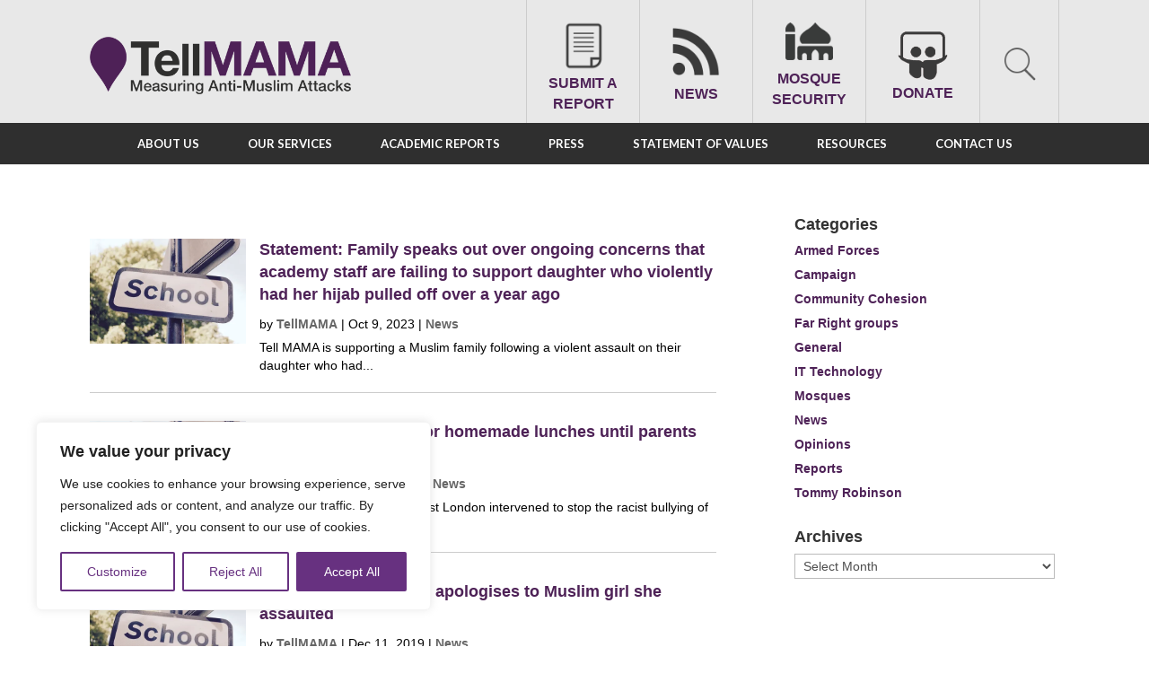

--- FILE ---
content_type: text/html; charset=UTF-8
request_url: https://tellmamauk.org/tag/bullying/
body_size: 30414
content:
<!DOCTYPE html>
<!--[if IE 6]>
<html id="ie6" lang="en-GB" prefix="og: http://ogp.me/ns# fb: http://ogp.me/ns/fb#">
<![endif]-->
<!--[if IE 7]>
<html id="ie7" lang="en-GB" prefix="og: http://ogp.me/ns# fb: http://ogp.me/ns/fb#">
<![endif]-->
<!--[if IE 8]>
<html id="ie8" lang="en-GB" prefix="og: http://ogp.me/ns# fb: http://ogp.me/ns/fb#">
<![endif]-->
<!--[if !(IE 6) | !(IE 7) | !(IE 8)  ]><!-->
<html lang="en-GB" prefix="og: http://ogp.me/ns# fb: http://ogp.me/ns/fb#">
<!--<![endif]-->
<head>
  
  <script async src="https://www.googletagmanager.com/gtag/js?id=G-SFZ4BMQTNB"></script>
<script>
  window.dataLayer = window.dataLayer || [];
  function gtag(){dataLayer.push(arguments);}
  gtag('js', new Date());

  gtag('config', 'G-SFZ4BMQTNB');
</script>
  
  <meta charset="UTF-8" />
  <meta name="apple-itunes-app" content="app-id=622411023, affiliate-data=myAffiliateData, app-argument=https://itunes.apple.com/gb/app/tell-mama/id622411023?mt=8">
      
  
  <link rel="pingback" href="https://tellmamauk.org/xmlrpc.php" />

    <!--[if lt IE 9]>
  <script src="https://tellmamauk.org/wp-content/themes/Divi/js/html5.js" type="text/javascript"></script>
  <![endif]-->

  <script type="text/javascript">
    document.documentElement.className = 'js';
  </script>
  <title>bullying Archives - TELL MAMA</title>
<meta name='robots' content='max-image-preview:large' />
	<style>img:is([sizes="auto" i], [sizes^="auto," i]) { contain-intrinsic-size: 3000px 1500px }</style>
	
<!-- This site is optimized with the Yoast SEO Premium plugin v7.0.3 - https://yoast.com/wordpress/plugins/seo/ -->
<link rel="canonical" href="https://tellmamauk.org/tag/bullying/" />
<link rel="next" href="https://tellmamauk.org/tag/bullying/page/2/" />
<meta property="og:locale" content="en_GB" />
<meta property="og:type" content="object" />
<meta property="og:title" content="bullying Archives - TELL MAMA" />
<meta property="og:url" content="https://tellmamauk.org/tag/bullying/" />
<meta property="og:site_name" content="TELL MAMA" />
<script type='application/ld+json'>{"@context":"https:\/\/schema.org","@type":"Organization","url":"https:\/\/tellmamauk.org\/","sameAs":["https:\/\/en-gb.facebook.com\/TellMamaUK","https:\/\/twitter.com\/TellMamaUK"],"@id":"#organization","name":"Tell MAMA","logo":"https:\/\/tellmamauk.org\/wp-content\/uploads\/2016\/08\/tellmamalogo.png"}</script>
<!-- / Yoast SEO Premium plugin. -->

<link rel='dns-prefetch' href='//apis.google.com' />
<link rel='dns-prefetch' href='//static.addtoany.com' />
<link rel='dns-prefetch' href='//ajax.googleapis.com' />
<link rel='dns-prefetch' href='//www.googletagmanager.com' />
<link rel='dns-prefetch' href='//stats.wp.com' />
<link rel='dns-prefetch' href='//fonts.googleapis.com' />
<link rel='preconnect' href='//i0.wp.com' />
<link rel='preconnect' href='//c0.wp.com' />
<link rel="alternate" type="application/rss+xml" title="TELL MAMA &raquo; Feed" href="https://tellmamauk.org/feed/" />
<link rel="alternate" type="application/rss+xml" title="TELL MAMA &raquo; Comments Feed" href="https://tellmamauk.org/comments/feed/" />
<link rel="alternate" type="application/rss+xml" title="TELL MAMA &raquo; bullying Tag Feed" href="https://tellmamauk.org/tag/bullying/feed/" />
<script type="text/javascript">
/* <![CDATA[ */
window._wpemojiSettings = {"baseUrl":"https:\/\/s.w.org\/images\/core\/emoji\/16.0.1\/72x72\/","ext":".png","svgUrl":"https:\/\/s.w.org\/images\/core\/emoji\/16.0.1\/svg\/","svgExt":".svg","source":{"concatemoji":"https:\/\/tellmamauk.org\/wp-includes\/js\/wp-emoji-release.min.js?ver=6.8.3"}};
/*! This file is auto-generated */
!function(s,n){var o,i,e;function c(e){try{var t={supportTests:e,timestamp:(new Date).valueOf()};sessionStorage.setItem(o,JSON.stringify(t))}catch(e){}}function p(e,t,n){e.clearRect(0,0,e.canvas.width,e.canvas.height),e.fillText(t,0,0);var t=new Uint32Array(e.getImageData(0,0,e.canvas.width,e.canvas.height).data),a=(e.clearRect(0,0,e.canvas.width,e.canvas.height),e.fillText(n,0,0),new Uint32Array(e.getImageData(0,0,e.canvas.width,e.canvas.height).data));return t.every(function(e,t){return e===a[t]})}function u(e,t){e.clearRect(0,0,e.canvas.width,e.canvas.height),e.fillText(t,0,0);for(var n=e.getImageData(16,16,1,1),a=0;a<n.data.length;a++)if(0!==n.data[a])return!1;return!0}function f(e,t,n,a){switch(t){case"flag":return n(e,"\ud83c\udff3\ufe0f\u200d\u26a7\ufe0f","\ud83c\udff3\ufe0f\u200b\u26a7\ufe0f")?!1:!n(e,"\ud83c\udde8\ud83c\uddf6","\ud83c\udde8\u200b\ud83c\uddf6")&&!n(e,"\ud83c\udff4\udb40\udc67\udb40\udc62\udb40\udc65\udb40\udc6e\udb40\udc67\udb40\udc7f","\ud83c\udff4\u200b\udb40\udc67\u200b\udb40\udc62\u200b\udb40\udc65\u200b\udb40\udc6e\u200b\udb40\udc67\u200b\udb40\udc7f");case"emoji":return!a(e,"\ud83e\udedf")}return!1}function g(e,t,n,a){var r="undefined"!=typeof WorkerGlobalScope&&self instanceof WorkerGlobalScope?new OffscreenCanvas(300,150):s.createElement("canvas"),o=r.getContext("2d",{willReadFrequently:!0}),i=(o.textBaseline="top",o.font="600 32px Arial",{});return e.forEach(function(e){i[e]=t(o,e,n,a)}),i}function t(e){var t=s.createElement("script");t.src=e,t.defer=!0,s.head.appendChild(t)}"undefined"!=typeof Promise&&(o="wpEmojiSettingsSupports",i=["flag","emoji"],n.supports={everything:!0,everythingExceptFlag:!0},e=new Promise(function(e){s.addEventListener("DOMContentLoaded",e,{once:!0})}),new Promise(function(t){var n=function(){try{var e=JSON.parse(sessionStorage.getItem(o));if("object"==typeof e&&"number"==typeof e.timestamp&&(new Date).valueOf()<e.timestamp+604800&&"object"==typeof e.supportTests)return e.supportTests}catch(e){}return null}();if(!n){if("undefined"!=typeof Worker&&"undefined"!=typeof OffscreenCanvas&&"undefined"!=typeof URL&&URL.createObjectURL&&"undefined"!=typeof Blob)try{var e="postMessage("+g.toString()+"("+[JSON.stringify(i),f.toString(),p.toString(),u.toString()].join(",")+"));",a=new Blob([e],{type:"text/javascript"}),r=new Worker(URL.createObjectURL(a),{name:"wpTestEmojiSupports"});return void(r.onmessage=function(e){c(n=e.data),r.terminate(),t(n)})}catch(e){}c(n=g(i,f,p,u))}t(n)}).then(function(e){for(var t in e)n.supports[t]=e[t],n.supports.everything=n.supports.everything&&n.supports[t],"flag"!==t&&(n.supports.everythingExceptFlag=n.supports.everythingExceptFlag&&n.supports[t]);n.supports.everythingExceptFlag=n.supports.everythingExceptFlag&&!n.supports.flag,n.DOMReady=!1,n.readyCallback=function(){n.DOMReady=!0}}).then(function(){return e}).then(function(){var e;n.supports.everything||(n.readyCallback(),(e=n.source||{}).concatemoji?t(e.concatemoji):e.wpemoji&&e.twemoji&&(t(e.twemoji),t(e.wpemoji)))}))}((window,document),window._wpemojiSettings);
/* ]]> */
</script>
<meta content="Tell Mama v.3.0" name="generator"/><link rel='stylesheet' id='mediatagger-css' href='https://tellmamauk.org/wp-content/plugins/wp-mediatagger/mediatagger.css?ver=4.1.1' type='text/css' media='all' />
<link rel='stylesheet' id='ppss_style-css' href='https://tellmamauk.org/wp-content/plugins/pagepost-specific-social-share-buttons/ppss_style.css?ver=6.8.3' type='text/css' media='all' />
<style id='wp-emoji-styles-inline-css' type='text/css'>

	img.wp-smiley, img.emoji {
		display: inline !important;
		border: none !important;
		box-shadow: none !important;
		height: 1em !important;
		width: 1em !important;
		margin: 0 0.07em !important;
		vertical-align: -0.1em !important;
		background: none !important;
		padding: 0 !important;
	}
</style>
<link rel='stylesheet' id='wp-block-library-css' href='https://c0.wp.com/c/6.8.3/wp-includes/css/dist/block-library/style.min.css' type='text/css' media='all' />
<style id='classic-theme-styles-inline-css' type='text/css'>
/*! This file is auto-generated */
.wp-block-button__link{color:#fff;background-color:#32373c;border-radius:9999px;box-shadow:none;text-decoration:none;padding:calc(.667em + 2px) calc(1.333em + 2px);font-size:1.125em}.wp-block-file__button{background:#32373c;color:#fff;text-decoration:none}
</style>
<link rel='stylesheet' id='mediaelement-css' href='https://c0.wp.com/c/6.8.3/wp-includes/js/mediaelement/mediaelementplayer-legacy.min.css' type='text/css' media='all' />
<link rel='stylesheet' id='wp-mediaelement-css' href='https://c0.wp.com/c/6.8.3/wp-includes/js/mediaelement/wp-mediaelement.min.css' type='text/css' media='all' />
<style id='jetpack-sharing-buttons-style-inline-css' type='text/css'>
.jetpack-sharing-buttons__services-list{display:flex;flex-direction:row;flex-wrap:wrap;gap:0;list-style-type:none;margin:5px;padding:0}.jetpack-sharing-buttons__services-list.has-small-icon-size{font-size:12px}.jetpack-sharing-buttons__services-list.has-normal-icon-size{font-size:16px}.jetpack-sharing-buttons__services-list.has-large-icon-size{font-size:24px}.jetpack-sharing-buttons__services-list.has-huge-icon-size{font-size:36px}@media print{.jetpack-sharing-buttons__services-list{display:none!important}}.editor-styles-wrapper .wp-block-jetpack-sharing-buttons{gap:0;padding-inline-start:0}ul.jetpack-sharing-buttons__services-list.has-background{padding:1.25em 2.375em}
</style>
<style id='global-styles-inline-css' type='text/css'>
:root{--wp--preset--aspect-ratio--square: 1;--wp--preset--aspect-ratio--4-3: 4/3;--wp--preset--aspect-ratio--3-4: 3/4;--wp--preset--aspect-ratio--3-2: 3/2;--wp--preset--aspect-ratio--2-3: 2/3;--wp--preset--aspect-ratio--16-9: 16/9;--wp--preset--aspect-ratio--9-16: 9/16;--wp--preset--color--black: #000000;--wp--preset--color--cyan-bluish-gray: #abb8c3;--wp--preset--color--white: #ffffff;--wp--preset--color--pale-pink: #f78da7;--wp--preset--color--vivid-red: #cf2e2e;--wp--preset--color--luminous-vivid-orange: #ff6900;--wp--preset--color--luminous-vivid-amber: #fcb900;--wp--preset--color--light-green-cyan: #7bdcb5;--wp--preset--color--vivid-green-cyan: #00d084;--wp--preset--color--pale-cyan-blue: #8ed1fc;--wp--preset--color--vivid-cyan-blue: #0693e3;--wp--preset--color--vivid-purple: #9b51e0;--wp--preset--gradient--vivid-cyan-blue-to-vivid-purple: linear-gradient(135deg,rgba(6,147,227,1) 0%,rgb(155,81,224) 100%);--wp--preset--gradient--light-green-cyan-to-vivid-green-cyan: linear-gradient(135deg,rgb(122,220,180) 0%,rgb(0,208,130) 100%);--wp--preset--gradient--luminous-vivid-amber-to-luminous-vivid-orange: linear-gradient(135deg,rgba(252,185,0,1) 0%,rgba(255,105,0,1) 100%);--wp--preset--gradient--luminous-vivid-orange-to-vivid-red: linear-gradient(135deg,rgba(255,105,0,1) 0%,rgb(207,46,46) 100%);--wp--preset--gradient--very-light-gray-to-cyan-bluish-gray: linear-gradient(135deg,rgb(238,238,238) 0%,rgb(169,184,195) 100%);--wp--preset--gradient--cool-to-warm-spectrum: linear-gradient(135deg,rgb(74,234,220) 0%,rgb(151,120,209) 20%,rgb(207,42,186) 40%,rgb(238,44,130) 60%,rgb(251,105,98) 80%,rgb(254,248,76) 100%);--wp--preset--gradient--blush-light-purple: linear-gradient(135deg,rgb(255,206,236) 0%,rgb(152,150,240) 100%);--wp--preset--gradient--blush-bordeaux: linear-gradient(135deg,rgb(254,205,165) 0%,rgb(254,45,45) 50%,rgb(107,0,62) 100%);--wp--preset--gradient--luminous-dusk: linear-gradient(135deg,rgb(255,203,112) 0%,rgb(199,81,192) 50%,rgb(65,88,208) 100%);--wp--preset--gradient--pale-ocean: linear-gradient(135deg,rgb(255,245,203) 0%,rgb(182,227,212) 50%,rgb(51,167,181) 100%);--wp--preset--gradient--electric-grass: linear-gradient(135deg,rgb(202,248,128) 0%,rgb(113,206,126) 100%);--wp--preset--gradient--midnight: linear-gradient(135deg,rgb(2,3,129) 0%,rgb(40,116,252) 100%);--wp--preset--font-size--small: 13px;--wp--preset--font-size--medium: 20px;--wp--preset--font-size--large: 36px;--wp--preset--font-size--x-large: 42px;--wp--preset--spacing--20: 0.44rem;--wp--preset--spacing--30: 0.67rem;--wp--preset--spacing--40: 1rem;--wp--preset--spacing--50: 1.5rem;--wp--preset--spacing--60: 2.25rem;--wp--preset--spacing--70: 3.38rem;--wp--preset--spacing--80: 5.06rem;--wp--preset--shadow--natural: 6px 6px 9px rgba(0, 0, 0, 0.2);--wp--preset--shadow--deep: 12px 12px 50px rgba(0, 0, 0, 0.4);--wp--preset--shadow--sharp: 6px 6px 0px rgba(0, 0, 0, 0.2);--wp--preset--shadow--outlined: 6px 6px 0px -3px rgba(255, 255, 255, 1), 6px 6px rgba(0, 0, 0, 1);--wp--preset--shadow--crisp: 6px 6px 0px rgba(0, 0, 0, 1);}:where(.is-layout-flex){gap: 0.5em;}:where(.is-layout-grid){gap: 0.5em;}body .is-layout-flex{display: flex;}.is-layout-flex{flex-wrap: wrap;align-items: center;}.is-layout-flex > :is(*, div){margin: 0;}body .is-layout-grid{display: grid;}.is-layout-grid > :is(*, div){margin: 0;}:where(.wp-block-columns.is-layout-flex){gap: 2em;}:where(.wp-block-columns.is-layout-grid){gap: 2em;}:where(.wp-block-post-template.is-layout-flex){gap: 1.25em;}:where(.wp-block-post-template.is-layout-grid){gap: 1.25em;}.has-black-color{color: var(--wp--preset--color--black) !important;}.has-cyan-bluish-gray-color{color: var(--wp--preset--color--cyan-bluish-gray) !important;}.has-white-color{color: var(--wp--preset--color--white) !important;}.has-pale-pink-color{color: var(--wp--preset--color--pale-pink) !important;}.has-vivid-red-color{color: var(--wp--preset--color--vivid-red) !important;}.has-luminous-vivid-orange-color{color: var(--wp--preset--color--luminous-vivid-orange) !important;}.has-luminous-vivid-amber-color{color: var(--wp--preset--color--luminous-vivid-amber) !important;}.has-light-green-cyan-color{color: var(--wp--preset--color--light-green-cyan) !important;}.has-vivid-green-cyan-color{color: var(--wp--preset--color--vivid-green-cyan) !important;}.has-pale-cyan-blue-color{color: var(--wp--preset--color--pale-cyan-blue) !important;}.has-vivid-cyan-blue-color{color: var(--wp--preset--color--vivid-cyan-blue) !important;}.has-vivid-purple-color{color: var(--wp--preset--color--vivid-purple) !important;}.has-black-background-color{background-color: var(--wp--preset--color--black) !important;}.has-cyan-bluish-gray-background-color{background-color: var(--wp--preset--color--cyan-bluish-gray) !important;}.has-white-background-color{background-color: var(--wp--preset--color--white) !important;}.has-pale-pink-background-color{background-color: var(--wp--preset--color--pale-pink) !important;}.has-vivid-red-background-color{background-color: var(--wp--preset--color--vivid-red) !important;}.has-luminous-vivid-orange-background-color{background-color: var(--wp--preset--color--luminous-vivid-orange) !important;}.has-luminous-vivid-amber-background-color{background-color: var(--wp--preset--color--luminous-vivid-amber) !important;}.has-light-green-cyan-background-color{background-color: var(--wp--preset--color--light-green-cyan) !important;}.has-vivid-green-cyan-background-color{background-color: var(--wp--preset--color--vivid-green-cyan) !important;}.has-pale-cyan-blue-background-color{background-color: var(--wp--preset--color--pale-cyan-blue) !important;}.has-vivid-cyan-blue-background-color{background-color: var(--wp--preset--color--vivid-cyan-blue) !important;}.has-vivid-purple-background-color{background-color: var(--wp--preset--color--vivid-purple) !important;}.has-black-border-color{border-color: var(--wp--preset--color--black) !important;}.has-cyan-bluish-gray-border-color{border-color: var(--wp--preset--color--cyan-bluish-gray) !important;}.has-white-border-color{border-color: var(--wp--preset--color--white) !important;}.has-pale-pink-border-color{border-color: var(--wp--preset--color--pale-pink) !important;}.has-vivid-red-border-color{border-color: var(--wp--preset--color--vivid-red) !important;}.has-luminous-vivid-orange-border-color{border-color: var(--wp--preset--color--luminous-vivid-orange) !important;}.has-luminous-vivid-amber-border-color{border-color: var(--wp--preset--color--luminous-vivid-amber) !important;}.has-light-green-cyan-border-color{border-color: var(--wp--preset--color--light-green-cyan) !important;}.has-vivid-green-cyan-border-color{border-color: var(--wp--preset--color--vivid-green-cyan) !important;}.has-pale-cyan-blue-border-color{border-color: var(--wp--preset--color--pale-cyan-blue) !important;}.has-vivid-cyan-blue-border-color{border-color: var(--wp--preset--color--vivid-cyan-blue) !important;}.has-vivid-purple-border-color{border-color: var(--wp--preset--color--vivid-purple) !important;}.has-vivid-cyan-blue-to-vivid-purple-gradient-background{background: var(--wp--preset--gradient--vivid-cyan-blue-to-vivid-purple) !important;}.has-light-green-cyan-to-vivid-green-cyan-gradient-background{background: var(--wp--preset--gradient--light-green-cyan-to-vivid-green-cyan) !important;}.has-luminous-vivid-amber-to-luminous-vivid-orange-gradient-background{background: var(--wp--preset--gradient--luminous-vivid-amber-to-luminous-vivid-orange) !important;}.has-luminous-vivid-orange-to-vivid-red-gradient-background{background: var(--wp--preset--gradient--luminous-vivid-orange-to-vivid-red) !important;}.has-very-light-gray-to-cyan-bluish-gray-gradient-background{background: var(--wp--preset--gradient--very-light-gray-to-cyan-bluish-gray) !important;}.has-cool-to-warm-spectrum-gradient-background{background: var(--wp--preset--gradient--cool-to-warm-spectrum) !important;}.has-blush-light-purple-gradient-background{background: var(--wp--preset--gradient--blush-light-purple) !important;}.has-blush-bordeaux-gradient-background{background: var(--wp--preset--gradient--blush-bordeaux) !important;}.has-luminous-dusk-gradient-background{background: var(--wp--preset--gradient--luminous-dusk) !important;}.has-pale-ocean-gradient-background{background: var(--wp--preset--gradient--pale-ocean) !important;}.has-electric-grass-gradient-background{background: var(--wp--preset--gradient--electric-grass) !important;}.has-midnight-gradient-background{background: var(--wp--preset--gradient--midnight) !important;}.has-small-font-size{font-size: var(--wp--preset--font-size--small) !important;}.has-medium-font-size{font-size: var(--wp--preset--font-size--medium) !important;}.has-large-font-size{font-size: var(--wp--preset--font-size--large) !important;}.has-x-large-font-size{font-size: var(--wp--preset--font-size--x-large) !important;}
:where(.wp-block-post-template.is-layout-flex){gap: 1.25em;}:where(.wp-block-post-template.is-layout-grid){gap: 1.25em;}
:where(.wp-block-columns.is-layout-flex){gap: 2em;}:where(.wp-block-columns.is-layout-grid){gap: 2em;}
:root :where(.wp-block-pullquote){font-size: 1.5em;line-height: 1.6;}
</style>
<link rel='stylesheet' id='edsanimate-animo-css-css' href='https://tellmamauk.org/wp-content/plugins/animate-it/assets/css/animate-animo.css?ver=6.8.3' type='text/css' media='all' />
<link rel='stylesheet' id='bne-testimonials-css-css' href='https://tellmamauk.org/wp-content/plugins/bne-testimonials/assets/css/bne-testimonials.min.css?ver=2.0.8' type='text/css' media='all' />
<link rel='stylesheet' id='cptchpr_stylesheet-css' href='https://tellmamauk.org/wp-content/plugins/captcha-pro/css/style.css?ver=6.8.3' type='text/css' media='all' />
<link rel='stylesheet' id='contact-form-7-css' href='https://tellmamauk.org/wp-content/plugins/contact-form-7/includes/css/styles.css?ver=6.1.2' type='text/css' media='all' />
<link rel='stylesheet' id='jquery-ui-theme-css' href='https://ajax.googleapis.com/ajax/libs/jqueryui/1.11.4/themes/smoothness/jquery-ui.min.css?ver=1.11.4' type='text/css' media='all' />
<link rel='stylesheet' id='jquery-ui-timepicker-css' href='https://tellmamauk.org/wp-content/plugins/contact-form-7-datepicker/js/jquery-ui-timepicker/jquery-ui-timepicker-addon.min.css?ver=6.8.3' type='text/css' media='all' />
<link rel='stylesheet' id='go-portfolio-magnific-popup-styles-css' href='https://tellmamauk.org/wp-content/plugins/go_portfolio/assets/plugins/magnific-popup/magnific-popup.css?ver=1.6.4' type='text/css' media='all' />
<link rel='stylesheet' id='go-portfolio-styles-css' href='https://tellmamauk.org/wp-content/plugins/go_portfolio/assets/css/go_portfolio_styles.css?ver=1.6.4' type='text/css' media='all' />
<style id='go-portfolio-styles-inline-css' type='text/css'>
@media only screen and (min-width: 768px) and (max-width: 959px) {
		.gw-gopf-posts { letter-spacing:10px; }
		.gw-gopf {
			
			margin:0 auto;
		}
		.gw-gopf-1col .gw-gopf-col-wrap { 
        	float:left !important;		
			margin-left:0 !important;
        	width:100%;		
		} 
		.gw-gopf-2cols .gw-gopf-col-wrap,
		.gw-gopf-3cols .gw-gopf-col-wrap,
		.gw-gopf-4cols .gw-gopf-col-wrap,
		.gw-gopf-5cols .gw-gopf-col-wrap,
		.gw-gopf-6cols .gw-gopf-col-wrap,
		.gw-gopf-7cols .gw-gopf-col-wrap,
		.gw-gopf-8cols .gw-gopf-col-wrap,
		.gw-gopf-9cols .gw-gopf-col-wrap,
		.gw-gopf-10cols .gw-gopf-col-wrap { width:50% !important; }		
	}

		@media only screen and (min-width: 480px) and (max-width: 767px) {
		.gw-gopf-posts { letter-spacing:20px; }
		.gw-gopf {
			
			margin:0 auto;
		}		
		.gw-gopf-1col .gw-gopf-col-wrap,
		.gw-gopf-2cols .gw-gopf-col-wrap,
		.gw-gopf-3cols .gw-gopf-col-wrap,
		.gw-gopf-4cols .gw-gopf-col-wrap,
		.gw-gopf-5cols .gw-gopf-col-wrap,
		.gw-gopf-6cols .gw-gopf-col-wrap,
		.gw-gopf-7cols .gw-gopf-col-wrap,
		.gw-gopf-8cols .gw-gopf-col-wrap,
		.gw-gopf-9cols .gw-gopf-col-wrap,
		.gw-gopf-10cols .gw-gopf-col-wrap { 
        	float:left !important;		
			margin-left:0 !important;
        	width:100%;
		}

		/* RTL */
		.gw-gopf-rtl.gw-gopf-1col .gw-gopf-col-wrap,
		.gw-gopf-rtl.gw-gopf-2cols .gw-gopf-col-wrap,
		.gw-gopf-rtl.gw-gopf-3cols .gw-gopf-col-wrap,
		.gw-gopf-rtl.gw-gopf-4cols .gw-gopf-col-wrap,
		.gw-gopf-rtl.gw-gopf-5cols .gw-gopf-col-wrap,
		.gw-gopf-rtl.gw-gopf-6cols .gw-gopf-col-wrap,
		.gw-gopf-rtl.gw-gopf-7cols .gw-gopf-col-wrap,
		.gw-gopf-rtl.gw-gopf-8cols .gw-gopf-col-wrap,
		.gw-gopf-rtl.gw-gopf-9cols .gw-gopf-col-wrap,
		.gw-gopf-rtl.gw-gopf-10cols .gw-gopf-col-wrap { float:right !important; }
		
		.gw-gopf-slider-type.gw-gopf-rtl.gw-gopf-1col .gw-gopf-col-wrap,
		.gw-gopf-slider-type.gw-gopf-rtl.gw-gopf-2cols .gw-gopf-col-wrap,
		.gw-gopf-slider-type.gw-gopf-rtl.gw-gopf-3cols .gw-gopf-col-wrap,
		.gw-gopf-slider-type.gw-gopf-rtl.gw-gopf-4cols .gw-gopf-col-wrap,
		.gw-gopf-slider-type.gw-gopf-rtl.gw-gopf-5cols .gw-gopf-col-wrap,
		.gw-gopf-slider-type.gw-gopf-rtl.gw-gopf-6cols .gw-gopf-col-wrap,
		.gw-gopf-slider-type.gw-gopf-rtl.gw-gopf-7cols .gw-gopf-col-wrap,
		.gw-gopf-slider-type.gw-gopf-rtl.gw-gopf-8cols .gw-gopf-col-wrap,
		.gw-gopf-slider-type.gw-gopf-rtl.gw-gopf-9cols .gw-gopf-col-wrap,
		.gw-gopf-slider-type.gw-gopf-rtl.gw-gopf-10cols .gw-gopf-col-wrap { float:left !important; }
		
	}
	
	
		@media only screen and (max-width: 479px) {
		.gw-gopf-posts { letter-spacing:30px; }
		.gw-gopf {
			max-width:400px;
			margin:0 auto;
		}
		.gw-gopf-1col .gw-gopf-col-wrap,
		.gw-gopf-2cols .gw-gopf-col-wrap,
		.gw-gopf-3cols .gw-gopf-col-wrap,
		.gw-gopf-4cols .gw-gopf-col-wrap,
		.gw-gopf-5cols .gw-gopf-col-wrap,
		.gw-gopf-6cols .gw-gopf-col-wrap,
		.gw-gopf-7cols .gw-gopf-col-wrap,
		.gw-gopf-8cols .gw-gopf-col-wrap,
		.gw-gopf-9cols .gw-gopf-col-wrap,
		.gw-gopf-10cols .gw-gopf-col-wrap {
        	margin-left:0 !important;
        	float:left !important;
        	width:100%;
         }
		 
		/* RTL */
		.gw-gopf-rtl.gw-gopf-1col .gw-gopf-col-wrap,
		.gw-gopf-rtl.gw-gopf-2cols .gw-gopf-col-wrap,
		.gw-gopf-rtl.gw-gopf-3cols .gw-gopf-col-wrap,
		.gw-gopf-rtl.gw-gopf-4cols .gw-gopf-col-wrap,
		.gw-gopf-rtl.gw-gopf-5cols .gw-gopf-col-wrap,
		.gw-gopf-rtl.gw-gopf-6cols .gw-gopf-col-wrap,
		.gw-gopf-rtl.gw-gopf-7cols .gw-gopf-col-wrap,
		.gw-gopf-rtl.gw-gopf-8cols .gw-gopf-col-wrap,
		.gw-gopf-rtl.gw-gopf-9cols .gw-gopf-col-wrap,
		.gw-gopf-rtl.gw-gopf-10cols .gw-gopf-col-wrap { float:right !important; }
		
		.gw-gopf-slider-type.gw-gopf-rtl.gw-gopf-1col .gw-gopf-col-wrap,
		.gw-gopf-slider-type.gw-gopf-rtl.gw-gopf-2cols .gw-gopf-col-wrap,
		.gw-gopf-slider-type.gw-gopf-rtl.gw-gopf-3cols .gw-gopf-col-wrap,
		.gw-gopf-slider-type.gw-gopf-rtl.gw-gopf-4cols .gw-gopf-col-wrap,
		.gw-gopf-slider-type.gw-gopf-rtl.gw-gopf-5cols .gw-gopf-col-wrap,
		.gw-gopf-slider-type.gw-gopf-rtl.gw-gopf-6cols .gw-gopf-col-wrap,
		.gw-gopf-slider-type.gw-gopf-rtl.gw-gopf-7cols .gw-gopf-col-wrap,
		.gw-gopf-slider-type.gw-gopf-rtl.gw-gopf-8cols .gw-gopf-col-wrap,
		.gw-gopf-slider-type.gw-gopf-rtl.gw-gopf-9cols .gw-gopf-col-wrap,
		.gw-gopf-slider-type.gw-gopf-rtl.gw-gopf-10cols .gw-gopf-col-wrap { float:left !important; }		
		 
	}
</style>
<link rel='stylesheet' id='ubermenu-lato-css' href='//fonts.googleapis.com/css?family=Lato%3A%2C300%2C400%2C700&#038;ver=6.8.3' type='text/css' media='all' />
<link rel='stylesheet' id='divi-fonts-css' href='https://fonts.googleapis.com/css?family=Open+Sans:300italic,400italic,600italic,700italic,800italic,400,300,600,700,800&#038;subset=latin,latin-ext' type='text/css' media='all' />
<link rel='stylesheet' id='divi-style-css' href='https://tellmamauk.org/wp-content/themes/TellMama/style.css?ver=3.0' type='text/css' media='all' />
<link rel='stylesheet' id='fancybox-css' href='https://tellmamauk.org/wp-content/plugins/easy-fancybox/fancybox/1.5.4/jquery.fancybox.min.css?ver=6.8.3' type='text/css' media='screen' />
<style id='fancybox-inline-css' type='text/css'>
#fancybox-content{border-color:#fff;}
</style>
<link rel='stylesheet' id='wp-pagenavi-css' href='https://tellmamauk.org/wp-content/plugins/wp-pagenavi/pagenavi-css.css?ver=2.70' type='text/css' media='all' />
<link rel='stylesheet' id='synved-shortcode-jquery-ui-css' href='https://tellmamauk.org/wp-content/plugins/synved-shortcodes/synved-shortcode/jqueryUI/css/snvdshc/jquery-ui-1.9.2.custom.min.css?ver=1.9.2' type='text/css' media='all' />
<link rel='stylesheet' id='synved-shortcode-layout-css' href='https://tellmamauk.org/wp-content/plugins/synved-shortcodes/synved-shortcode/style/layout.css?ver=1.0' type='text/css' media='all' />
<link rel='stylesheet' id='synved-shortcode-jquery-ui-custom-css' href='https://tellmamauk.org/wp-content/plugins/synved-shortcodes/synved-shortcode/style/jquery-ui.css?ver=1.0' type='text/css' media='all' />
<link rel='stylesheet' id='et-shortcodes-css-css' href='https://tellmamauk.org/wp-content/themes/Divi/epanel/shortcodes/css/shortcodes.css?ver=3.0' type='text/css' media='all' />
<link rel='stylesheet' id='et-shortcodes-responsive-css-css' href='https://tellmamauk.org/wp-content/themes/Divi/epanel/shortcodes/css/shortcodes_responsive.css?ver=3.0' type='text/css' media='all' />
<link rel='stylesheet' id='magnific-popup-css' href='https://tellmamauk.org/wp-content/themes/Divi/includes/builder/styles/magnific_popup.css?ver=3.0' type='text/css' media='all' />
<link rel='stylesheet' id='addtoany-css' href='https://tellmamauk.org/wp-content/plugins/add-to-any/addtoany.min.css?ver=1.16' type='text/css' media='all' />
<link rel='stylesheet' id='jquery-ui-smoothness-css' href='https://tellmamauk.org/wp-content/plugins/contact-form-7/includes/js/jquery-ui/themes/smoothness/jquery-ui.min.css?ver=1.12.1' type='text/css' media='screen' />
<link rel='stylesheet' id='ubermenu-css' href='https://tellmamauk.org/wp-content/plugins/ubermenu/pro/assets/css/ubermenu.min.css?ver=3.8.2' type='text/css' media='all' />
<link rel='stylesheet' id='ubermenu-clean-white-css' href='https://tellmamauk.org/wp-content/plugins/ubermenu/pro/assets/css/skins/cleanwhite.css?ver=6.8.3' type='text/css' media='all' />
<link rel='stylesheet' id='ubermenu-font-awesome-all-css' href='https://tellmamauk.org/wp-content/plugins/ubermenu/assets/fontawesome/css/all.min.css?ver=6.8.3' type='text/css' media='all' />
<script type="text/javascript" src="https://tellmamauk.org/wp-content/plugins/wp-mediatagger/mediatagger.js?ver=4.1.1" id="mediatagger-js"></script>
<script type="text/javascript" src="https://c0.wp.com/c/6.8.3/wp-includes/js/jquery/jquery.min.js" id="jquery-core-js"></script>
<script type="text/javascript" src="https://c0.wp.com/c/6.8.3/wp-includes/js/jquery/jquery-migrate.min.js" id="jquery-migrate-js"></script>
<script type="text/javascript" id="cookie-law-info-js-extra">
/* <![CDATA[ */
var _ckyConfig = {"_ipData":[],"_assetsURL":"https:\/\/tellmamauk.org\/wp-content\/plugins\/cookie-law-info\/lite\/frontend\/images\/","_publicURL":"https:\/\/tellmamauk.org","_expiry":"365","_categories":[{"name":"Necessary","slug":"necessary","isNecessary":true,"ccpaDoNotSell":true,"cookies":[],"active":true,"defaultConsent":{"gdpr":true,"ccpa":true}},{"name":"Functional","slug":"functional","isNecessary":false,"ccpaDoNotSell":true,"cookies":[],"active":true,"defaultConsent":{"gdpr":false,"ccpa":false}},{"name":"Analytics","slug":"analytics","isNecessary":false,"ccpaDoNotSell":true,"cookies":[],"active":true,"defaultConsent":{"gdpr":false,"ccpa":false}},{"name":"Performance","slug":"performance","isNecessary":false,"ccpaDoNotSell":true,"cookies":[],"active":true,"defaultConsent":{"gdpr":false,"ccpa":false}},{"name":"Advertisement","slug":"advertisement","isNecessary":false,"ccpaDoNotSell":true,"cookies":[],"active":true,"defaultConsent":{"gdpr":false,"ccpa":false}}],"_activeLaw":"gdpr","_rootDomain":"","_block":"1","_showBanner":"1","_bannerConfig":{"settings":{"type":"box","preferenceCenterType":"popup","position":"bottom-left","applicableLaw":"gdpr"},"behaviours":{"reloadBannerOnAccept":false,"loadAnalyticsByDefault":false,"animations":{"onLoad":"animate","onHide":"sticky"}},"config":{"revisitConsent":{"status":true,"tag":"revisit-consent","position":"bottom-left","meta":{"url":"#"},"styles":{"background-color":"#0056a7"},"elements":{"title":{"type":"text","tag":"revisit-consent-title","status":true,"styles":{"color":"#0056a7"}}}},"preferenceCenter":{"toggle":{"status":true,"tag":"detail-category-toggle","type":"toggle","states":{"active":{"styles":{"background-color":"#1863DC"}},"inactive":{"styles":{"background-color":"#D0D5D2"}}}}},"categoryPreview":{"status":false,"toggle":{"status":true,"tag":"detail-category-preview-toggle","type":"toggle","states":{"active":{"styles":{"background-color":"#1863DC"}},"inactive":{"styles":{"background-color":"#D0D5D2"}}}}},"videoPlaceholder":{"status":true,"styles":{"background-color":"#000000","border-color":"#000000","color":"#ffffff"}},"readMore":{"status":false,"tag":"readmore-button","type":"link","meta":{"noFollow":true,"newTab":true},"styles":{"color":"#673180","background-color":"transparent","border-color":"transparent"}},"auditTable":{"status":true},"optOption":{"status":true,"toggle":{"status":true,"tag":"optout-option-toggle","type":"toggle","states":{"active":{"styles":{"background-color":"#1863dc"}},"inactive":{"styles":{"background-color":"#FFFFFF"}}}}}}},"_version":"3.3.5","_logConsent":"1","_tags":[{"tag":"accept-button","styles":{"color":"#FFFFFF","background-color":"#673180","border-color":"#673180"}},{"tag":"reject-button","styles":{"color":"#673180","background-color":"transparent","border-color":"#673180"}},{"tag":"settings-button","styles":{"color":"#673180","background-color":"transparent","border-color":"#673180"}},{"tag":"readmore-button","styles":{"color":"#673180","background-color":"transparent","border-color":"transparent"}},{"tag":"donotsell-button","styles":{"color":"#1863dc","background-color":"transparent","border-color":"transparent"}},{"tag":"accept-button","styles":{"color":"#FFFFFF","background-color":"#673180","border-color":"#673180"}},{"tag":"revisit-consent","styles":{"background-color":"#0056a7"}}],"_shortCodes":[{"key":"cky_readmore","content":"<a href=\"#\" class=\"cky-policy\" aria-label=\"Cookie Policy\" target=\"_blank\" rel=\"noopener\" data-cky-tag=\"readmore-button\">Cookie Policy<\/a>","tag":"readmore-button","status":false,"attributes":{"rel":"nofollow","target":"_blank"}},{"key":"cky_show_desc","content":"<button class=\"cky-show-desc-btn\" data-cky-tag=\"show-desc-button\" aria-label=\"Show more\">Show more<\/button>","tag":"show-desc-button","status":true,"attributes":[]},{"key":"cky_hide_desc","content":"<button class=\"cky-show-desc-btn\" data-cky-tag=\"hide-desc-button\" aria-label=\"Show less\">Show less<\/button>","tag":"hide-desc-button","status":true,"attributes":[]},{"key":"cky_category_toggle_label","content":"[cky_{{status}}_category_label] [cky_preference_{{category_slug}}_title]","tag":"","status":true,"attributes":[]},{"key":"cky_enable_category_label","content":"Enable","tag":"","status":true,"attributes":[]},{"key":"cky_disable_category_label","content":"Disable","tag":"","status":true,"attributes":[]},{"key":"cky_video_placeholder","content":"<div class=\"video-placeholder-normal\" data-cky-tag=\"video-placeholder\" id=\"[UNIQUEID]\"><p class=\"video-placeholder-text-normal\" data-cky-tag=\"placeholder-title\">Please accept cookies to access this content<\/p><\/div>","tag":"","status":true,"attributes":[]},{"key":"cky_enable_optout_label","content":"Enable","tag":"","status":true,"attributes":[]},{"key":"cky_disable_optout_label","content":"Disable","tag":"","status":true,"attributes":[]},{"key":"cky_optout_toggle_label","content":"[cky_{{status}}_optout_label] [cky_optout_option_title]","tag":"","status":true,"attributes":[]},{"key":"cky_optout_option_title","content":"Do Not Sell or Share My Personal Information","tag":"","status":true,"attributes":[]},{"key":"cky_optout_close_label","content":"Close","tag":"","status":true,"attributes":[]},{"key":"cky_preference_close_label","content":"Close","tag":"","status":true,"attributes":[]}],"_rtl":"","_language":"en","_providersToBlock":[]};
var _ckyStyles = {"css":".cky-overlay{background: #000000; opacity: 0.4; position: fixed; top: 0; left: 0; width: 100%; height: 100%; z-index: 99999999;}.cky-hide{display: none;}.cky-btn-revisit-wrapper{display: flex; align-items: center; justify-content: center; background: #0056a7; width: 45px; height: 45px; border-radius: 50%; position: fixed; z-index: 999999; cursor: pointer;}.cky-revisit-bottom-left{bottom: 15px; left: 15px;}.cky-revisit-bottom-right{bottom: 15px; right: 15px;}.cky-btn-revisit-wrapper .cky-btn-revisit{display: flex; align-items: center; justify-content: center; background: none; border: none; cursor: pointer; position: relative; margin: 0; padding: 0;}.cky-btn-revisit-wrapper .cky-btn-revisit img{max-width: fit-content; margin: 0; height: 30px; width: 30px;}.cky-revisit-bottom-left:hover::before{content: attr(data-tooltip); position: absolute; background: #4e4b66; color: #ffffff; left: calc(100% + 7px); font-size: 12px; line-height: 16px; width: max-content; padding: 4px 8px; border-radius: 4px;}.cky-revisit-bottom-left:hover::after{position: absolute; content: \"\"; border: 5px solid transparent; left: calc(100% + 2px); border-left-width: 0; border-right-color: #4e4b66;}.cky-revisit-bottom-right:hover::before{content: attr(data-tooltip); position: absolute; background: #4e4b66; color: #ffffff; right: calc(100% + 7px); font-size: 12px; line-height: 16px; width: max-content; padding: 4px 8px; border-radius: 4px;}.cky-revisit-bottom-right:hover::after{position: absolute; content: \"\"; border: 5px solid transparent; right: calc(100% + 2px); border-right-width: 0; border-left-color: #4e4b66;}.cky-revisit-hide{display: none;}.cky-consent-container{position: fixed; width: 440px; box-sizing: border-box; z-index: 9999999; border-radius: 6px;}.cky-consent-container .cky-consent-bar{background: #ffffff; border: 1px solid; padding: 20px 26px; box-shadow: 0 -1px 10px 0 #acabab4d; border-radius: 6px;}.cky-box-bottom-left{bottom: 40px; left: 40px;}.cky-box-bottom-right{bottom: 40px; right: 40px;}.cky-box-top-left{top: 40px; left: 40px;}.cky-box-top-right{top: 40px; right: 40px;}.cky-custom-brand-logo-wrapper .cky-custom-brand-logo{width: 100px; height: auto; margin: 0 0 12px 0;}.cky-notice .cky-title{color: #212121; font-weight: 700; font-size: 18px; line-height: 24px; margin: 0 0 12px 0;}.cky-notice-des *,.cky-preference-content-wrapper *,.cky-accordion-header-des *,.cky-gpc-wrapper .cky-gpc-desc *{font-size: 14px;}.cky-notice-des{color: #212121; font-size: 14px; line-height: 24px; font-weight: 400;}.cky-notice-des img{height: 25px; width: 25px;}.cky-consent-bar .cky-notice-des p,.cky-gpc-wrapper .cky-gpc-desc p,.cky-preference-body-wrapper .cky-preference-content-wrapper p,.cky-accordion-header-wrapper .cky-accordion-header-des p,.cky-cookie-des-table li div:last-child p{color: inherit; margin-top: 0; overflow-wrap: break-word;}.cky-notice-des P:last-child,.cky-preference-content-wrapper p:last-child,.cky-cookie-des-table li div:last-child p:last-child,.cky-gpc-wrapper .cky-gpc-desc p:last-child{margin-bottom: 0;}.cky-notice-des a.cky-policy,.cky-notice-des button.cky-policy{font-size: 14px; color: #1863dc; white-space: nowrap; cursor: pointer; background: transparent; border: 1px solid; text-decoration: underline;}.cky-notice-des button.cky-policy{padding: 0;}.cky-notice-des a.cky-policy:focus-visible,.cky-notice-des button.cky-policy:focus-visible,.cky-preference-content-wrapper .cky-show-desc-btn:focus-visible,.cky-accordion-header .cky-accordion-btn:focus-visible,.cky-preference-header .cky-btn-close:focus-visible,.cky-switch input[type=\"checkbox\"]:focus-visible,.cky-footer-wrapper a:focus-visible,.cky-btn:focus-visible{outline: 2px solid #1863dc; outline-offset: 2px;}.cky-btn:focus:not(:focus-visible),.cky-accordion-header .cky-accordion-btn:focus:not(:focus-visible),.cky-preference-content-wrapper .cky-show-desc-btn:focus:not(:focus-visible),.cky-btn-revisit-wrapper .cky-btn-revisit:focus:not(:focus-visible),.cky-preference-header .cky-btn-close:focus:not(:focus-visible),.cky-consent-bar .cky-banner-btn-close:focus:not(:focus-visible){outline: 0;}button.cky-show-desc-btn:not(:hover):not(:active){color: #1863dc; background: transparent;}button.cky-accordion-btn:not(:hover):not(:active),button.cky-banner-btn-close:not(:hover):not(:active),button.cky-btn-revisit:not(:hover):not(:active),button.cky-btn-close:not(:hover):not(:active){background: transparent;}.cky-consent-bar button:hover,.cky-modal.cky-modal-open button:hover,.cky-consent-bar button:focus,.cky-modal.cky-modal-open button:focus{text-decoration: none;}.cky-notice-btn-wrapper{display: flex; justify-content: flex-start; align-items: center; flex-wrap: wrap; margin-top: 16px;}.cky-notice-btn-wrapper .cky-btn{text-shadow: none; box-shadow: none;}.cky-btn{flex: auto; max-width: 100%; font-size: 14px; font-family: inherit; line-height: 24px; padding: 8px; font-weight: 500; margin: 0 8px 0 0; border-radius: 2px; cursor: pointer; text-align: center; text-transform: none; min-height: 0;}.cky-btn:hover{opacity: 0.8;}.cky-btn-customize{color: #1863dc; background: transparent; border: 2px solid #1863dc;}.cky-btn-reject{color: #1863dc; background: transparent; border: 2px solid #1863dc;}.cky-btn-accept{background: #1863dc; color: #ffffff; border: 2px solid #1863dc;}.cky-btn:last-child{margin-right: 0;}@media (max-width: 576px){.cky-box-bottom-left{bottom: 0; left: 0;}.cky-box-bottom-right{bottom: 0; right: 0;}.cky-box-top-left{top: 0; left: 0;}.cky-box-top-right{top: 0; right: 0;}}@media (max-width: 440px){.cky-box-bottom-left, .cky-box-bottom-right, .cky-box-top-left, .cky-box-top-right{width: 100%; max-width: 100%;}.cky-consent-container .cky-consent-bar{padding: 20px 0;}.cky-custom-brand-logo-wrapper, .cky-notice .cky-title, .cky-notice-des, .cky-notice-btn-wrapper{padding: 0 24px;}.cky-notice-des{max-height: 40vh; overflow-y: scroll;}.cky-notice-btn-wrapper{flex-direction: column; margin-top: 0;}.cky-btn{width: 100%; margin: 10px 0 0 0;}.cky-notice-btn-wrapper .cky-btn-customize{order: 2;}.cky-notice-btn-wrapper .cky-btn-reject{order: 3;}.cky-notice-btn-wrapper .cky-btn-accept{order: 1; margin-top: 16px;}}@media (max-width: 352px){.cky-notice .cky-title{font-size: 16px;}.cky-notice-des *{font-size: 12px;}.cky-notice-des, .cky-btn{font-size: 12px;}}.cky-modal.cky-modal-open{display: flex; visibility: visible; -webkit-transform: translate(-50%, -50%); -moz-transform: translate(-50%, -50%); -ms-transform: translate(-50%, -50%); -o-transform: translate(-50%, -50%); transform: translate(-50%, -50%); top: 50%; left: 50%; transition: all 1s ease;}.cky-modal{box-shadow: 0 32px 68px rgba(0, 0, 0, 0.3); margin: 0 auto; position: fixed; max-width: 100%; background: #ffffff; top: 50%; box-sizing: border-box; border-radius: 6px; z-index: 999999999; color: #212121; -webkit-transform: translate(-50%, 100%); -moz-transform: translate(-50%, 100%); -ms-transform: translate(-50%, 100%); -o-transform: translate(-50%, 100%); transform: translate(-50%, 100%); visibility: hidden; transition: all 0s ease;}.cky-preference-center{max-height: 79vh; overflow: hidden; width: 845px; overflow: hidden; flex: 1 1 0; display: flex; flex-direction: column; border-radius: 6px;}.cky-preference-header{display: flex; align-items: center; justify-content: space-between; padding: 22px 24px; border-bottom: 1px solid;}.cky-preference-header .cky-preference-title{font-size: 18px; font-weight: 700; line-height: 24px;}.cky-preference-header .cky-btn-close{margin: 0; cursor: pointer; vertical-align: middle; padding: 0; background: none; border: none; width: auto; height: auto; min-height: 0; line-height: 0; text-shadow: none; box-shadow: none;}.cky-preference-header .cky-btn-close img{margin: 0; height: 10px; width: 10px;}.cky-preference-body-wrapper{padding: 0 24px; flex: 1; overflow: auto; box-sizing: border-box;}.cky-preference-content-wrapper,.cky-gpc-wrapper .cky-gpc-desc{font-size: 14px; line-height: 24px; font-weight: 400; padding: 12px 0;}.cky-preference-content-wrapper{border-bottom: 1px solid;}.cky-preference-content-wrapper img{height: 25px; width: 25px;}.cky-preference-content-wrapper .cky-show-desc-btn{font-size: 14px; font-family: inherit; color: #1863dc; text-decoration: none; line-height: 24px; padding: 0; margin: 0; white-space: nowrap; cursor: pointer; background: transparent; border-color: transparent; text-transform: none; min-height: 0; text-shadow: none; box-shadow: none;}.cky-accordion-wrapper{margin-bottom: 10px;}.cky-accordion{border-bottom: 1px solid;}.cky-accordion:last-child{border-bottom: none;}.cky-accordion .cky-accordion-item{display: flex; margin-top: 10px;}.cky-accordion .cky-accordion-body{display: none;}.cky-accordion.cky-accordion-active .cky-accordion-body{display: block; padding: 0 22px; margin-bottom: 16px;}.cky-accordion-header-wrapper{cursor: pointer; width: 100%;}.cky-accordion-item .cky-accordion-header{display: flex; justify-content: space-between; align-items: center;}.cky-accordion-header .cky-accordion-btn{font-size: 16px; font-family: inherit; color: #212121; line-height: 24px; background: none; border: none; font-weight: 700; padding: 0; margin: 0; cursor: pointer; text-transform: none; min-height: 0; text-shadow: none; box-shadow: none;}.cky-accordion-header .cky-always-active{color: #008000; font-weight: 600; line-height: 24px; font-size: 14px;}.cky-accordion-header-des{font-size: 14px; line-height: 24px; margin: 10px 0 16px 0;}.cky-accordion-chevron{margin-right: 22px; position: relative; cursor: pointer;}.cky-accordion-chevron-hide{display: none;}.cky-accordion .cky-accordion-chevron i::before{content: \"\"; position: absolute; border-right: 1.4px solid; border-bottom: 1.4px solid; border-color: inherit; height: 6px; width: 6px; -webkit-transform: rotate(-45deg); -moz-transform: rotate(-45deg); -ms-transform: rotate(-45deg); -o-transform: rotate(-45deg); transform: rotate(-45deg); transition: all 0.2s ease-in-out; top: 8px;}.cky-accordion.cky-accordion-active .cky-accordion-chevron i::before{-webkit-transform: rotate(45deg); -moz-transform: rotate(45deg); -ms-transform: rotate(45deg); -o-transform: rotate(45deg); transform: rotate(45deg);}.cky-audit-table{background: #f4f4f4; border-radius: 6px;}.cky-audit-table .cky-empty-cookies-text{color: inherit; font-size: 12px; line-height: 24px; margin: 0; padding: 10px;}.cky-audit-table .cky-cookie-des-table{font-size: 12px; line-height: 24px; font-weight: normal; padding: 15px 10px; border-bottom: 1px solid; border-bottom-color: inherit; margin: 0;}.cky-audit-table .cky-cookie-des-table:last-child{border-bottom: none;}.cky-audit-table .cky-cookie-des-table li{list-style-type: none; display: flex; padding: 3px 0;}.cky-audit-table .cky-cookie-des-table li:first-child{padding-top: 0;}.cky-cookie-des-table li div:first-child{width: 100px; font-weight: 600; word-break: break-word; word-wrap: break-word;}.cky-cookie-des-table li div:last-child{flex: 1; word-break: break-word; word-wrap: break-word; margin-left: 8px;}.cky-footer-shadow{display: block; width: 100%; height: 40px; background: linear-gradient(180deg, rgba(255, 255, 255, 0) 0%, #ffffff 100%); position: absolute; bottom: calc(100% - 1px);}.cky-footer-wrapper{position: relative;}.cky-prefrence-btn-wrapper{display: flex; flex-wrap: wrap; align-items: center; justify-content: center; padding: 22px 24px; border-top: 1px solid;}.cky-prefrence-btn-wrapper .cky-btn{flex: auto; max-width: 100%; text-shadow: none; box-shadow: none;}.cky-btn-preferences{color: #1863dc; background: transparent; border: 2px solid #1863dc;}.cky-preference-header,.cky-preference-body-wrapper,.cky-preference-content-wrapper,.cky-accordion-wrapper,.cky-accordion,.cky-accordion-wrapper,.cky-footer-wrapper,.cky-prefrence-btn-wrapper{border-color: inherit;}@media (max-width: 845px){.cky-modal{max-width: calc(100% - 16px);}}@media (max-width: 576px){.cky-modal{max-width: 100%;}.cky-preference-center{max-height: 100vh;}.cky-prefrence-btn-wrapper{flex-direction: column;}.cky-accordion.cky-accordion-active .cky-accordion-body{padding-right: 0;}.cky-prefrence-btn-wrapper .cky-btn{width: 100%; margin: 10px 0 0 0;}.cky-prefrence-btn-wrapper .cky-btn-reject{order: 3;}.cky-prefrence-btn-wrapper .cky-btn-accept{order: 1; margin-top: 0;}.cky-prefrence-btn-wrapper .cky-btn-preferences{order: 2;}}@media (max-width: 425px){.cky-accordion-chevron{margin-right: 15px;}.cky-notice-btn-wrapper{margin-top: 0;}.cky-accordion.cky-accordion-active .cky-accordion-body{padding: 0 15px;}}@media (max-width: 352px){.cky-preference-header .cky-preference-title{font-size: 16px;}.cky-preference-header{padding: 16px 24px;}.cky-preference-content-wrapper *, .cky-accordion-header-des *{font-size: 12px;}.cky-preference-content-wrapper, .cky-preference-content-wrapper .cky-show-more, .cky-accordion-header .cky-always-active, .cky-accordion-header-des, .cky-preference-content-wrapper .cky-show-desc-btn, .cky-notice-des a.cky-policy{font-size: 12px;}.cky-accordion-header .cky-accordion-btn{font-size: 14px;}}.cky-switch{display: flex;}.cky-switch input[type=\"checkbox\"]{position: relative; width: 44px; height: 24px; margin: 0; background: #d0d5d2; -webkit-appearance: none; border-radius: 50px; cursor: pointer; outline: 0; border: none; top: 0;}.cky-switch input[type=\"checkbox\"]:checked{background: #1863dc;}.cky-switch input[type=\"checkbox\"]:before{position: absolute; content: \"\"; height: 20px; width: 20px; left: 2px; bottom: 2px; border-radius: 50%; background-color: white; -webkit-transition: 0.4s; transition: 0.4s; margin: 0;}.cky-switch input[type=\"checkbox\"]:after{display: none;}.cky-switch input[type=\"checkbox\"]:checked:before{-webkit-transform: translateX(20px); -ms-transform: translateX(20px); transform: translateX(20px);}@media (max-width: 425px){.cky-switch input[type=\"checkbox\"]{width: 38px; height: 21px;}.cky-switch input[type=\"checkbox\"]:before{height: 17px; width: 17px;}.cky-switch input[type=\"checkbox\"]:checked:before{-webkit-transform: translateX(17px); -ms-transform: translateX(17px); transform: translateX(17px);}}.cky-consent-bar .cky-banner-btn-close{position: absolute; right: 9px; top: 5px; background: none; border: none; cursor: pointer; padding: 0; margin: 0; min-height: 0; line-height: 0; height: auto; width: auto; text-shadow: none; box-shadow: none;}.cky-consent-bar .cky-banner-btn-close img{height: 9px; width: 9px; margin: 0;}.cky-notice-group{font-size: 14px; line-height: 24px; font-weight: 400; color: #212121;}.cky-notice-btn-wrapper .cky-btn-do-not-sell{font-size: 14px; line-height: 24px; padding: 6px 0; margin: 0; font-weight: 500; background: none; border-radius: 2px; border: none; cursor: pointer; text-align: left; color: #1863dc; background: transparent; border-color: transparent; box-shadow: none; text-shadow: none;}.cky-consent-bar .cky-banner-btn-close:focus-visible,.cky-notice-btn-wrapper .cky-btn-do-not-sell:focus-visible,.cky-opt-out-btn-wrapper .cky-btn:focus-visible,.cky-opt-out-checkbox-wrapper input[type=\"checkbox\"].cky-opt-out-checkbox:focus-visible{outline: 2px solid #1863dc; outline-offset: 2px;}@media (max-width: 440px){.cky-consent-container{width: 100%;}}@media (max-width: 352px){.cky-notice-des a.cky-policy, .cky-notice-btn-wrapper .cky-btn-do-not-sell{font-size: 12px;}}.cky-opt-out-wrapper{padding: 12px 0;}.cky-opt-out-wrapper .cky-opt-out-checkbox-wrapper{display: flex; align-items: center;}.cky-opt-out-checkbox-wrapper .cky-opt-out-checkbox-label{font-size: 16px; font-weight: 700; line-height: 24px; margin: 0 0 0 12px; cursor: pointer;}.cky-opt-out-checkbox-wrapper input[type=\"checkbox\"].cky-opt-out-checkbox{background-color: #ffffff; border: 1px solid black; width: 20px; height: 18.5px; margin: 0; -webkit-appearance: none; position: relative; display: flex; align-items: center; justify-content: center; border-radius: 2px; cursor: pointer;}.cky-opt-out-checkbox-wrapper input[type=\"checkbox\"].cky-opt-out-checkbox:checked{background-color: #1863dc; border: none;}.cky-opt-out-checkbox-wrapper input[type=\"checkbox\"].cky-opt-out-checkbox:checked::after{left: 6px; bottom: 4px; width: 7px; height: 13px; border: solid #ffffff; border-width: 0 3px 3px 0; border-radius: 2px; -webkit-transform: rotate(45deg); -ms-transform: rotate(45deg); transform: rotate(45deg); content: \"\"; position: absolute; box-sizing: border-box;}.cky-opt-out-checkbox-wrapper.cky-disabled .cky-opt-out-checkbox-label,.cky-opt-out-checkbox-wrapper.cky-disabled input[type=\"checkbox\"].cky-opt-out-checkbox{cursor: no-drop;}.cky-gpc-wrapper{margin: 0 0 0 32px;}.cky-footer-wrapper .cky-opt-out-btn-wrapper{display: flex; flex-wrap: wrap; align-items: center; justify-content: center; padding: 22px 24px;}.cky-opt-out-btn-wrapper .cky-btn{flex: auto; max-width: 100%; text-shadow: none; box-shadow: none;}.cky-opt-out-btn-wrapper .cky-btn-cancel{border: 1px solid #dedfe0; background: transparent; color: #858585;}.cky-opt-out-btn-wrapper .cky-btn-confirm{background: #1863dc; color: #ffffff; border: 1px solid #1863dc;}@media (max-width: 352px){.cky-opt-out-checkbox-wrapper .cky-opt-out-checkbox-label{font-size: 14px;}.cky-gpc-wrapper .cky-gpc-desc, .cky-gpc-wrapper .cky-gpc-desc *{font-size: 12px;}.cky-opt-out-checkbox-wrapper input[type=\"checkbox\"].cky-opt-out-checkbox{width: 16px; height: 16px;}.cky-opt-out-checkbox-wrapper input[type=\"checkbox\"].cky-opt-out-checkbox:checked::after{left: 5px; bottom: 4px; width: 3px; height: 9px;}.cky-gpc-wrapper{margin: 0 0 0 28px;}}.video-placeholder-youtube{background-size: 100% 100%; background-position: center; background-repeat: no-repeat; background-color: #b2b0b059; position: relative; display: flex; align-items: center; justify-content: center; max-width: 100%;}.video-placeholder-text-youtube{text-align: center; align-items: center; padding: 10px 16px; background-color: #000000cc; color: #ffffff; border: 1px solid; border-radius: 2px; cursor: pointer;}.video-placeholder-normal{background-image: url(\"\/wp-content\/plugins\/cookie-law-info\/lite\/frontend\/images\/placeholder.svg\"); background-size: 80px; background-position: center; background-repeat: no-repeat; background-color: #b2b0b059; position: relative; display: flex; align-items: flex-end; justify-content: center; max-width: 100%;}.video-placeholder-text-normal{align-items: center; padding: 10px 16px; text-align: center; border: 1px solid; border-radius: 2px; cursor: pointer;}.cky-rtl{direction: rtl; text-align: right;}.cky-rtl .cky-banner-btn-close{left: 9px; right: auto;}.cky-rtl .cky-notice-btn-wrapper .cky-btn:last-child{margin-right: 8px;}.cky-rtl .cky-notice-btn-wrapper .cky-btn:first-child{margin-right: 0;}.cky-rtl .cky-notice-btn-wrapper{margin-left: 0; margin-right: 15px;}.cky-rtl .cky-prefrence-btn-wrapper .cky-btn{margin-right: 8px;}.cky-rtl .cky-prefrence-btn-wrapper .cky-btn:first-child{margin-right: 0;}.cky-rtl .cky-accordion .cky-accordion-chevron i::before{border: none; border-left: 1.4px solid; border-top: 1.4px solid; left: 12px;}.cky-rtl .cky-accordion.cky-accordion-active .cky-accordion-chevron i::before{-webkit-transform: rotate(-135deg); -moz-transform: rotate(-135deg); -ms-transform: rotate(-135deg); -o-transform: rotate(-135deg); transform: rotate(-135deg);}@media (max-width: 768px){.cky-rtl .cky-notice-btn-wrapper{margin-right: 0;}}@media (max-width: 576px){.cky-rtl .cky-notice-btn-wrapper .cky-btn:last-child{margin-right: 0;}.cky-rtl .cky-prefrence-btn-wrapper .cky-btn{margin-right: 0;}.cky-rtl .cky-accordion.cky-accordion-active .cky-accordion-body{padding: 0 22px 0 0;}}@media (max-width: 425px){.cky-rtl .cky-accordion.cky-accordion-active .cky-accordion-body{padding: 0 15px 0 0;}}.cky-rtl .cky-opt-out-btn-wrapper .cky-btn{margin-right: 12px;}.cky-rtl .cky-opt-out-btn-wrapper .cky-btn:first-child{margin-right: 0;}.cky-rtl .cky-opt-out-checkbox-wrapper .cky-opt-out-checkbox-label{margin: 0 12px 0 0;}"};
/* ]]> */
</script>
<script type="text/javascript" src="https://tellmamauk.org/wp-content/plugins/cookie-law-info/lite/frontend/js/script.min.js?ver=3.3.5" id="cookie-law-info-js"></script>
<script type="text/javascript" id="addtoany-core-js-before">
/* <![CDATA[ */
window.a2a_config=window.a2a_config||{};a2a_config.callbacks=[];a2a_config.overlays=[];a2a_config.templates={};a2a_localize = {
	Share: "Share",
	Save: "Save",
	Subscribe: "Subscribe",
	Email: "Email",
	Bookmark: "Bookmark",
	ShowAll: "Show All",
	ShowLess: "Show less",
	FindServices: "Find service(s)",
	FindAnyServiceToAddTo: "Instantly find any service to add to",
	PoweredBy: "Powered by",
	ShareViaEmail: "Share via email",
	SubscribeViaEmail: "Subscribe via email",
	BookmarkInYourBrowser: "Bookmark in your browser",
	BookmarkInstructions: "Press Ctrl+D or \u2318+D to bookmark this page",
	AddToYourFavorites: "Add to your favourites",
	SendFromWebOrProgram: "Send from any email address or email program",
	EmailProgram: "Email program",
	More: "More&#8230;",
	ThanksForSharing: "Thanks for sharing!",
	ThanksForFollowing: "Thanks for following!"
};
/* ]]> */
</script>
<script type="text/javascript" defer src="https://static.addtoany.com/menu/page.js" id="addtoany-core-js"></script>
<script type="text/javascript" defer src="https://tellmamauk.org/wp-content/plugins/add-to-any/addtoany.min.js?ver=1.1" id="addtoany-jquery-js"></script>
<script type="text/javascript" src="https://c0.wp.com/c/6.8.3/wp-includes/js/jquery/ui/core.min.js" id="jquery-ui-core-js"></script>
<script type="text/javascript" src="https://c0.wp.com/c/6.8.3/wp-includes/js/jquery/ui/mouse.min.js" id="jquery-ui-mouse-js"></script>
<script type="text/javascript" src="https://c0.wp.com/c/6.8.3/wp-includes/js/jquery/ui/slider.min.js" id="jquery-ui-slider-js"></script>
<script type="text/javascript" src="https://c0.wp.com/c/6.8.3/wp-includes/js/jquery/ui/controlgroup.min.js" id="jquery-ui-controlgroup-js"></script>
<script type="text/javascript" src="https://c0.wp.com/c/6.8.3/wp-includes/js/jquery/ui/checkboxradio.min.js" id="jquery-ui-checkboxradio-js"></script>
<script type="text/javascript" src="https://c0.wp.com/c/6.8.3/wp-includes/js/jquery/ui/button.min.js" id="jquery-ui-button-js"></script>
<script type="text/javascript" src="https://tellmamauk.org/wp-content/plugins/wonderplugin-carousel/engine/wonderplugincarouselskins.js?ver=9.8" id="wonderplugin-carousel-skins-script-js"></script>
<script type="text/javascript" src="https://tellmamauk.org/wp-content/plugins/wonderplugin-carousel/engine/wonderplugincarousel.js?ver=9.8" id="wonderplugin-carousel-script-js"></script>
<script type="text/javascript" src="https://tellmamauk.org/wp-content/plugins/synved-shortcodes/synved-shortcode/script/jquery.ba-bbq.min.js?ver=1.2.1" id="jquery-babbq-js"></script>
<script type="text/javascript" src="https://tellmamauk.org/wp-content/plugins/synved-shortcodes/synved-shortcode/script/jquery.scrolltab.js?ver=1.0" id="jquery-scrolltab-js"></script>
<script type="text/javascript" src="https://c0.wp.com/c/6.8.3/wp-includes/js/jquery/ui/tabs.min.js" id="jquery-ui-tabs-js"></script>
<script type="text/javascript" src="https://c0.wp.com/c/6.8.3/wp-includes/js/jquery/ui/accordion.min.js" id="jquery-ui-accordion-js"></script>
<script type="text/javascript" src="https://tellmamauk.org/wp-content/plugins/synved-shortcodes/synved-shortcode/script/jquery-unselectable.js?ver=1.0.0" id="jquery-unselectable-js"></script>
<script type="text/javascript" src="https://tellmamauk.org/wp-content/plugins/synved-shortcodes/synved-shortcode/script/base.js?ver=1.0" id="synved-shortcode-base-js"></script>
<script type="text/javascript" src="https://tellmamauk.org/wp-content/plugins/synved-shortcodes/synved-shortcode/script/custom.js?ver=1.0" id="synved-shortcode-custom-js"></script>

<!-- Google tag (gtag.js) snippet added by Site Kit -->
<!-- Google Analytics snippet added by Site Kit -->
<script type="text/javascript" src="https://www.googletagmanager.com/gtag/js?id=GT-TBZB68T" id="google_gtagjs-js" async></script>
<script type="text/javascript" id="google_gtagjs-js-after">
/* <![CDATA[ */
window.dataLayer = window.dataLayer || [];function gtag(){dataLayer.push(arguments);}
gtag("set","linker",{"domains":["tellmamauk.org"]});
gtag("js", new Date());
gtag("set", "developer_id.dZTNiMT", true);
gtag("config", "GT-TBZB68T");
/* ]]> */
</script>
<script type="text/javascript" src="https://tellmamauk.org/wp-content/plugins/easy-spoiler/js/easy-spoiler.js?ver=1.2" id="wpEasySpoilerJS-js"></script>
<link rel="https://api.w.org/" href="https://tellmamauk.org/wp-json/" /><link rel="alternate" title="JSON" type="application/json" href="https://tellmamauk.org/wp-json/wp/v2/tags/4038" /><link rel="EditURI" type="application/rsd+xml" title="RSD" href="https://tellmamauk.org/xmlrpc.php?rsd" />
<meta name="generator" content="WordPress 6.8.3" />
<style id="cky-style-inline">[data-cky-tag]{visibility:hidden;}</style><link type="text/css" rel="stylesheet" href="https://tellmamauk.org/wp-content/plugins/easy-spoiler/easy-spoiler.css" /><meta name="generator" content="Site Kit by Google 1.162.1" /><script>
  (function(i,s,o,g,r,a,m){i['GoogleAnalyticsObject']=r;i[r]=i[r]||function(){
  (i[r].q=i[r].q||[]).push(arguments)},i[r].l=1*new Date();a=s.createElement(o),
  m=s.getElementsByTagName(o)[0];a.async=1;a.src=g;m.parentNode.insertBefore(a,m)
  })(window,document,'script','//www.google-analytics.com/analytics.js','ga');

  ga('create', 'UA-12678147-8', 'auto');
  ga('send', 'pageview');

</script><script type='text/javascript' data-cfasync='false'>var _mmunch = {'front': false, 'page': false, 'post': false, 'category': false, 'author': false, 'search': false, 'attachment': false, 'tag': false};_mmunch['tag'] = true;</script><script data-cfasync="false" src="//a.mailmunch.co/app/v1/site.js" id="mailmunch-script" data-plugin="mailmunch" data-mailmunch-site-id="229677" async></script>

<!-- Facebook Like Thumbnail -->
<link rel="image_src" href="https://tellmamauk.org/wp-content/uploads/2018/05/shutterstock_640504459.jpg" />
<!-- End Facebook Like Thumbnail -->

<style id="ubermenu-custom-generated-css">
/** Font Awesome 4 Compatibility **/
.fa{font-style:normal;font-variant:normal;font-weight:normal;font-family:FontAwesome;}

/** UberMenu Custom Menu Styles (Customizer) **/
/* main */
 .ubermenu-main { background:#2f2f2f; }
 .ubermenu-main .ubermenu-item-level-0 > .ubermenu-target { font-size:13px; text-transform:uppercase; color:#ffffff; }
 .ubermenu-main .ubermenu-nav .ubermenu-item.ubermenu-item-level-0 > .ubermenu-target { font-weight:bold; }
 .ubermenu.ubermenu-main .ubermenu-item-level-0:hover > .ubermenu-target, .ubermenu-main .ubermenu-item-level-0.ubermenu-active > .ubermenu-target { color:#ffffff; background:#4f2056; }
 .ubermenu-main .ubermenu-item-level-0.ubermenu-current-menu-item > .ubermenu-target, .ubermenu-main .ubermenu-item-level-0.ubermenu-current-menu-parent > .ubermenu-target, .ubermenu-main .ubermenu-item-level-0.ubermenu-current-menu-ancestor > .ubermenu-target { color:#ffffff; background:#4f2056; }
 .ubermenu-main .ubermenu-item.ubermenu-item-level-0 > .ubermenu-highlight { color:#ffffff; background:#4f2056; }
 .ubermenu.ubermenu-main .ubermenu-item-level-0 > .ubermenu-target { background:#2f2f2f; }
 .ubermenu-main .ubermenu-submenu .ubermenu-item-header > .ubermenu-target:hover { color:#ffffff; }
 .ubermenu.ubermenu-main .ubermenu-item-normal > .ubermenu-target:hover, .ubermenu.ubermenu-main .ubermenu-item-normal:hover > .ubermenu-target, .ubermenu.ubermenu-main .ubermenu-item-normal.ubermenu-active > .ubermenu-target { color:#ffffff; }
 .ubermenu.ubermenu-main .ubermenu-item-normal > .ubermenu-target:hover, .ubermenu.ubermenu-main .ubermenu-item-normal.ubermenu-active > .ubermenu-target { background-color:#4f2056; }
 .ubermenu-responsive-toggle.ubermenu-responsive-toggle-main { background:#4f2056; color:#ffffff; }
 .ubermenu-main, .ubermenu-main .ubermenu-target, .ubermenu-main .ubermenu-nav .ubermenu-item-level-0 .ubermenu-target, .ubermenu-main div, .ubermenu-main p, .ubermenu-main input { font-family:'Lato', sans-serif; }


/** UberMenu Custom Menu Item Styles (Menu Item Settings) **/
/* 9734 */   .ubermenu .ubermenu-item.ubermenu-item-9734.ubermenu-active > .ubermenu-target, .ubermenu .ubermenu-item.ubermenu-item-9734:hover > .ubermenu-target, .ubermenu .ubermenu-submenu .ubermenu-item.ubermenu-item-9734.ubermenu-active > .ubermenu-target, .ubermenu .ubermenu-submenu .ubermenu-item.ubermenu-item-9734:hover > .ubermenu-target { color:#2b2b2b; }

/* Status: Loaded from Transient */

</style><meta name="google-site-verification" content="Ur6b1m6YrRkELSs4QYWm-FuQouThPpyEdGYPf25hDbg" />
<script type="application/ld+json">
{
  "@context": "https://schema.org",
  "@type": "Organization",
  "name": "Tell MAMA",
  "alternateName": "Measuring Anti-Muslim Attacks",
  "url": "https://tellmamauk.org/",
  "logo": "https://tellmamauk.org/wp-content/uploads/2016/08/tellmamalogo.png",
  "contactPoint": {
    "@type": "ContactPoint",
    "telephone": "0800 456 1226",
    "contactType": "customer service",
    "contactOption": "TollFree",
    "areaServed": "GB",
    "availableLanguage": "en"
  },
  "sameAs": [
    "https://en-gb.facebook.com/TellMamaUK",
    "https://twitter.com/TellMamaUK",
    "https://www.instagram.com/tellmamauk/?hl=en",
    "https://www.youtube.com/user/FaithMatters100",
    "https://www.tiktok.com/@tellmamauk?lang=en"
  ]
}
</script>
	<style>img#wpstats{display:none}</style>
		<meta name="viewport" content="width=device-width, initial-scale=1.0, maximum-scale=1.0, user-scalable=0" />		<style id="theme-customizer-css">
					@media only screen and ( min-width: 767px ) {
				body, .et_pb_column_1_2 .et_quote_content blockquote cite, .et_pb_column_1_2 .et_link_content a.et_link_main_url, .et_pb_column_1_3 .et_quote_content blockquote cite, .et_pb_column_3_8 .et_quote_content blockquote cite, .et_pb_column_1_4 .et_quote_content blockquote cite, .et_pb_blog_grid .et_quote_content blockquote cite, .et_pb_column_1_3 .et_link_content a.et_link_main_url, .et_pb_column_3_8 .et_link_content a.et_link_main_url, .et_pb_column_1_4 .et_link_content a.et_link_main_url, .et_pb_blog_grid .et_link_content a.et_link_main_url, body .et_pb_bg_layout_light .et_pb_post p,  body .et_pb_bg_layout_dark .et_pb_post p { font-size: 12px; }
				.et_pb_slide_content, .et_pb_best_value { font-size: 13px; }
			}
							body { color: #000000; }
															a { color: #4f2056; }
																								
		
																#footer-widgets .footer-widget li:before { top: 7.2px; }										
		
																														
		@media only screen and ( min-width: 981px ) {
																									.et_header_style_centered #logo { max-height: 54%; }
				.et_pb_svg_logo.et_header_style_centered #logo { height: 54%; }
																																				
					}
		@media only screen and ( min-width: 1350px) {
			.et_pb_row { padding: 27px 0; }
			.et_pb_section { padding: 54px 0; }
			.single.et_pb_pagebuilder_layout.et_full_width_page .et_post_meta_wrapper { padding-top: 81px; }
			.et_pb_section.et_pb_section_first { padding-top: inherit; }
			.et_pb_fullwidth_section { padding: 0; }
		}
		@media only screen and ( max-width: 980px ) {
																				}
		@media only screen and ( max-width: 767px ) {
														}
	</style>

					<style class="et_heading_font">
				h1, h2, h3, h4, h5, h6 {
					font-family: 'Arial', Helvetica, Arial, Lucida, sans-serif;				}
				</style>
							<style class="et_body_font">
				body, input, textarea, select {
					font-family: 'Arial', Helvetica, Arial, Lucida, sans-serif;				}
				</style>
			
	
	<style id="module-customizer-css">
		.et_pb_slider_fullwidth_off .et_pb_slide_description { padding-top: 16%; padding-bottom: 16% }
.et_pb_fullwidth_section .et_pb_slide_description { padding-top: 16%; padding-bottom: 16% }
	</style>

	<link rel="shortcut icon" href="https://tellmamauk.org/wp-content/uploads/2016/08/favicon.png" />
<style type="text/css"></style>
<link rel="icon" href="https://i0.wp.com/tellmamauk.org/wp-content/uploads/2022/02/cropped-TELL-MAMA-ALTER-ICON.png?fit=32%2C32&#038;quality=80&#038;ssl=1" sizes="32x32" />
<link rel="icon" href="https://i0.wp.com/tellmamauk.org/wp-content/uploads/2022/02/cropped-TELL-MAMA-ALTER-ICON.png?fit=192%2C192&#038;quality=80&#038;ssl=1" sizes="192x192" />
<link rel="apple-touch-icon" href="https://i0.wp.com/tellmamauk.org/wp-content/uploads/2022/02/cropped-TELL-MAMA-ALTER-ICON.png?fit=180%2C180&#038;quality=80&#038;ssl=1" />
<meta name="msapplication-TileImage" content="https://i0.wp.com/tellmamauk.org/wp-content/uploads/2022/02/cropped-TELL-MAMA-ALTER-ICON.png?fit=270%2C270&#038;quality=80&#038;ssl=1" />
<style type="text/css" id="et-custom-css">
#header-container {
position: relative;
    max-width: 1080px !important;
    margin: auto;
background-color:#e8e8e8 !important;
}

@media(min-width:1280px){
.et_search_outer {
    max-width: 83.7% !important;
}
}

@media(min-width:1680px){
.et_search_outer {
    max-width: 82% !important;
    left: -3.7% !important;
}
.et_pb_fullwidth_slider_0.et_pb_slider {
    max-height: 420px;
}
.et_pb_slide_description {
margin-top:-30px;
}
}

#main-header {
background-color:#e8e8e8 !important;
}

#logo1 {
    max-height: 90px !important;
    /* padding-bottom: 10px; */
    padding-top: 26px;
    margin-top: 15px;
}

.et_header_style_centered #logo {
padding-bottom:0px !important;
padding-top:0px !important;
}

.container {
width:90% !important;
}

.et_pb_fullwidth_header .et_pb_fullwidth_header_container.center .header-content {
    width: 100% !important;
    max-width:1100px !important;
}

h1 {
font-size:22px !important;
line-height:1.4;
}

.ubermenu-main .ubermenu-item-level-0 > .ubermenu-target {
padding-left: 27px !important;
    padding-right: 27px !important;
}


.et_header_style_centered #main-header div#et-top-navigation {
    position: relative;
    bottom: -3px !important;
}

.et_pb_fullwidth_header {
padding-top:0px !important;
padding-bottom:0px !important;
}

.ui-draggable-handle.rsABlock{bottom: 0 !important; top: auto !important; width: 100% !important;}
.new-royalslider-1 .rsThumb, 
.new-royalslider-2 .rsThumb, 
.new-royalslider-3 .rsThumb,
.new-royalslider-4 .rsThumb,
.new-royalslider-5 .rsThumb,
.new-royalslider-6 .rsThumb{box-sizing:border-box; height:auto!important; margin:0!important; width:25%!important;}

@media only screen and ( min-width:981px ) {
    /* Set the slider height */
    .et_pb_slider, .et_pb_slider .et_pb_container { 
        height: 371px !important; 
    }
    .et_pb_slider, .et_pb_slider .et_pb_slide { 
        max-height: 371px; 
    }

#backgroundVideo {
min-height:570px !important;
}
    .et_pb_slider .et_pb_slide_description { 
        position: relative; 
        top: 25%; 
        padding-top: 0 !important; 
        padding-bottom:0 !important; 
        height:auto !important; 
    }
.rsMainSlideImage {
margin-top: 0px !important;
margin-left: 0px !important;
width:500px !important;
height:auto !important;
max-width:100%!important;
}

#new-royalslider-1 {
height:0px !important;
}

#new-royalslider-2 {
height:0px !important;
}

#new-royalslider-3 {
height:0px !important;
}

/*== resource slider == */
.rsOverflow{height: 700px !important;width:46% !important;}
.rsSlide{width:100%!important;}
.rs-gallery-thumbs-grid .rsThumbs{width: 50%!important;}


.new-royalslider-1 .rsThumbsHor {
    height: 700px !important;
}

.new-royalslider-2 .rsThumbsHor {
    height: 700px !important;
}

.new-royalslider-3 .rsThumbsHor {
    height: 700px !important;
}

#caption {background-color:#2f2f2f; height:65px;margin-bottom:0px !important;   margin-top: 0 !important;   text-align: left;}
#caption h3{color:#fff !important; padding-top:23px !important; font-size: 16px !important; font-weight:bold !important; }
#caption a:hover {
text-decoration:underline;
}
.rsGCaption {
display:none;
}
}

.rsDefaultInv .rsThumb img {
padding:5px;
}

#caption {
background-color:#2f2f2f; height:65px;
    bottom: 0;
    width: 100%;
    text-align: left;
}
#caption h3 {
color:#fff !important; width:100%!important;}
.rsGCaption {
display:none;
}

#clickhere {
width:30px;
float:left;
padding-right:10px;
}

@media only screen and ( min-width:1600px ) {
    /* Set the slider height */
    .et_pb_slider, .et_pb_slider .et_pb_container { 
        height: 500px !important;
    }
    .et_pb_slider, .et_pb_slider .et_pb_slide { 
        min-height: 420px; 
    }
#whatistellmama {
height:250px !important;
}
#backgroundVideo {
max-height:570px !important;
}
    .et_pb_slider .et_pb_slide_description { 
        position: relative; 
        top: 25%; 
        padding-top: 0 !important; 
        padding-bottom:0 !important; 
        height:auto !important; 
    }
}

@media only screen and ( min-width:1920px ) {
    /* Set the slider height */
    .et_pb_slider, .et_pb_slider .et_pb_container { 
            height: 1070px !important;
    }
    .et_pb_slider, .et_pb_slider .et_pb_slide { 
        max-height: 870px !important; 
    }
    .et_pb_slider .et_pb_slide_description { 
        position: relative; 
        top: 25%; 
        padding-top: 0 !important; 
        padding-bottom:0 !important; 
        height:auto !important; 
    }
}

.et_header_style_left div.logo_container{
    position:relative;
    padding:20px 0;
    width:auto;
    height:auto;
    float:left;
}

.ubermenu-main .ubermenu-item-level-0 > .ubermenu-target{
  padding-top:15px;
  padding-bottom:15px;
}

#main-header .logo_container{
    float:left;
    max-width:50%;
}
#main-header #logo{
    max-width:100%;
}

.et_menu_container {
    min-width: 100% !important;
}

#table {
border:none;
margin-top:-40px;
margin-left:-10px;
table-layout: fixed;
width: 100%;
color:#fff;
font-size:14px !important;
font-weight:bold;
}

#table tr {
border:none;
width:95%;
}

#table td {
border:none;
padding:10px;
}

#situations {
position: relative;
    width: 80%;
    max-width: 1080px;
    margin: auto;
}

#contactInfo {
margin-top:-20px;
}

#table2 {
border:none;
margin-top:-40px;
margin-left:-10px;
table-layout: fixed;
width: 100%;
color:#2f2f2f;
font-size:14px !important;
font-weight:bold;
}

#table2 tr {
border:none;
width:95%;
}

#table2 td {
border:none;
padding:10px;
}

#table3 {
border:none;
margin-left:-10px;
table-layout: fixed;
margin-top:-20px;
float:right;
width: 55%;
color:#2f2f2f;
font-size:14px !important;
font-weight:bold;
}

#table3 img {
width:53px;
}

#table3 tr {
border:none;
}

#table3 td {
border: 1px solid #ccc;
border-bottom: none;
padding-top:40px !important;
padding-bottom:10px;
}
#effect {
         transition:all 0.5s ease;
}

#table3 a:hover {
color:#ffffff !important;
}

#table3 td:hover {
background-color:#4e2258;
transition:all 0.5s ease;
}

.ubermenu.ubermenu-main .ubermenu-item-level-0:hover > .ubermenu-target {
transition:all 0.5s ease;
}

#effect:hover {
         -webkit-transform: scale(1.1);
        -ms-transform: scale(1.1);
        transform: scale(1.1);
}

.et_pb_row {
    position: relative;
    width: 90% !important;
    max-width: 1080px;
    margin: auto;
}

.rs-gallery-thumbs-grid .rsThumbs {
background-color:#fff;
}

@media only screen and (min-width: 1366px) {


#new-royalslider-1 {
right:-50px !important;
}
#new-royalslider-2 {
right:-50px !important;
}
.rs-gallery-thumbs-grid .rsThumbs {
    right: 100px !important;
}


}

#title1 {
padding-bottom:0px !important;
}

#socialfeeds {
padding-top:20px;
}

.main_title {
display:none;
}

#latestnews {
padding-left:0px !important;
padding-right:0px !important;
}

.et_pb_post h2 a {
line-height:1.4;
font-weight:bold;
}

.et_pb_post h2 a:hover {
color:#4e2258;

}

.et_pb_gutters3 .et_pb_column_4_4 .et_pb_blog_grid .column.size-1of3 .et_pb_post {
background-color:#e8e8e8;
height: 500px;
}

.et_search_outer {
    width: 82%;
    left: 9%;
  
}


.et_pb_blog_grid article:hover .et_pb_image_container img { height: 170px !important;    object-fit: cover; }
.et_pb_blog_grid .et_pb_image_container img { height: 200px;   max-width: 100%;   min-width: 100%;  object-fit: cover;    transition: all 0.2s ease-in-out; -moz-transition: all 0.2s ease-in-out; -o-transition: all 0.2s ease-in-out; -webkit-transition: all 0.2s ease-in-out;}
.et_pb_blog_grid .et_pb_image_container { border-bottom: 5px solid #4e2157;  box-shadow:1px 1px 3px #ccc;}
.et_pb_gutters3 .et_pb_column_4_4 .et_pb_blog_grid .column.size-1of3 .et_pb_post {    box-shadow: 1px 1px 3px #ccc;}
.column.postload_item{float: left; max-width: 100%; padding: 0 10px; width: 33.33%;}
.column.postload_item article h2.entry-title {font-size: 18px; line-height:22px;  padding-left: 20px; padding-right: 20px;}
.postload_item article {background: #eaeaea;  box-shadow: 1px 1px 3px #ccc; min-height:650px; position:relative; margin-bottom:20px;}
.postload_item article:after{background:#a0a0a0; bottom: 0;  content: "";  height: 3px;  left: 0;  position: absolute;  width: 0%; transition: all 0.2s ease-in-out; -moz-transition: all 0.2s ease-in-out; -o-transition: all 0.2s ease-in-out; -webkit-transition: all 0.2s ease-in-out;}
.postload_item article:hover:after{width:100%;}

.postload_item img { height:190px;  object-fit: cover;  width: 100%; transition: all 0.2s ease-in-out; -moz-transition: all 0.2s ease-in-out; -o-transition: all 0.2s ease-in-out; -webkit-transition: all 0.2s ease-in-out;}
.postload_item .post-content{padding: 0 20px;}
.postload_item .et_pb_image_container {border-bottom: 5px solid #4e2157; box-shadow: 1px 1px 3px #ccc; margin:0; overflow:hidden;}
.postload_item article:hover .et_pb_image_container img {height: 170px !important;   object-fit: cover; transform: scale(1.17); -moz-transform: scale(1.17); -o-transform: scale(1.17); -webkit-transform: scale(1.17);}
.alm-btn-wrap{width:100%;}
button.alm-load-more-btn{background:#2F2F2F;}
button.done.alm-load-more-btn{display:none; background:#000;}
button.alm-load-more-btn:hover{background:#4E2157; transition: all 0.5s ease;}

button.alm-load-more-btn.loading:before{left:34%; top:38px;}
button.alm-load-more-btn.loading{ padding-left:20px;}
.postload_item article h2{font-weight:bold;}
.postload_item article:hover h2{color:#4e2258;}

.postload_item .et_pb_post h2{margin-top:15px; overflow:hidden;}
.amazingcarousel-image div:nth-child(4){display:none!important; opacity:0!important; visibility:hidden!important;}

iframe .theme #mailmunch-optin-form{border: 0 none;  padding: 0 20px;}

/*==== Icons ===== */
.iconmaintitle{color: #ffffff; font-weight: bold; padding:0 0 30px;}
#iconstabmain_parent{text-align:center;}
.col6{float:left;  width: 16.66%; padding:0 3px; transition:all ease-in-out 0.3s; -moz-transition:all ease-in-out 0.3s; -o-transition:all ease-in-out 0.3s; -webkit-transition:all ease-in-out 0.3s;}
.icon_imgs{margin:0; text-align: center;}
.col6_iner > p{color:#ffffff; font-size:16px; font-weight:bold;}
.iconstab_parentrow{padding: 40px 0;}
.icon_imgs > img{max-width:67%;}

.darkversion p{color:#333;}
.darkversion h1.iconmaintitle{color:#333;}
.darkversion .icon_imgs img{width:60%;}
.darkversion .iconstabmain{padding: 10px 0 15px;}

.col6:hover{transform:scale(1.2); -moz-transform:scale(1.2); -o-transform:scale(1.2); -webkit-transform:scale(1.2);}
.et_pb_gutters3 .et_pb_column_1_2, .et_pb_gutters3.et_pb_row .et_pb_column_1_2{width: 46.25%;}




@media(max-width:1150px){
	.ubermenu-main .ubermenu-item-level-0 > .ubermenu-target{padding-left:21px!important;  padding-right:21px!important;}
	

}
@media(min-width:981px) and (max-width:1150px){
	.rsOverflow{height: 599px !important;}
}

@media(max-width:1023px){
	.ubermenu-main .ubermenu-item-level-0 > .ubermenu-target{padding-left:20px!important;  padding-right:20px!important;}


}

@media(max-width:990px){
      
	.column.postload_item{width: 50%;}
	.et_pb_section.et_pb_section_4.et_section_regular{padding-top:0;}
	.et_pb_section.et_pb_section_3.et_pb_with_background.et_section_regular{padding-bottom:0;}
	.alm-btn-wrap{padding:0;}

	#table3 td{padding-top: 10px !important; padding-bottom: 0;}
	#logo1{margin: 15px 0; max-height: 56px !important; padding-top: 0;}
	#table3 td{vertical-align: top;}
	#table3 #fourth_content img{margin-top: 20px!important;}
	#header-container{max-width: 93% !important; width: 95%;}
	#situations > h1{padding-top: 30px; padding-bottom:20px!important;}
	.ubermenu-responsive-toggle.ubermenu-responsive-toggle-main{padding-left: 30px; text-align: center;}
	
	#table div{ padding:0 !important;}
	#table td{display: block; float: left; min-height: 180px;  padding: 0;  width:33%;}
	#table{margin: 0;}
	
	
	#table2 div{ padding:0 !important; margin:0!important;}
	#table2 td{display: block; float: left; min-height: 170px;  padding: 0;  width: 33.33%;}
	#table2{margin: 0;}
	#table2 td:nth-child(2) p{padding-top: 8px!important;}
	
	#table td:nth-child(3){padding-top:4px;}
	#table td:nth-child(2){padding-top:13px;}
	#table td:nth-child(4){padding-top:16px;}
	#table td:nth-child(6){padding-top:17px;}
	
	#table td:nth-child(1) img{height: 106px;  width: auto;}
	
	
	.et_search_outer form.et-search-form{box-sizing: border-box; height: 47px;  margin: 0;  position: static; width: 100% !important;}
	.et_header_style_centered .et-search-form input{width:82%;}
			
	.search_displayoff{display:block!important;}
	
	.et_header_style_centered #main-header{padding-bottom:0;}
	#first_content div{line-height: 14px;}
	#second_content p, #third_content p{line-height:11px;}
	
	/* === Icon === */
	.col6{width:33.33%;}
	.darkversion .icon_imgs img{width:40%;}
	.iconstab_darkparentrow{padding: 40px 0 !important;}
	.col6_iner{min-height: 130px;}
	
	



	
}

@media(max-width:980px){
	.container.et_search_form_container{opacity:1; width: 100% !important;}
	.et_search_outer{bottom:70px; top:auto;}
	
	/* === Slider resource ==== */
	.rs-gallery-thumbs-grid .rsThumbs {position: static;  width: 100% !important; min-height:auto!important}
	.rsOverflow{float: none; width: 100% !important;}
	.rsContent img.rsImg{height:auto!important; margin:0!important; max-width:100%!important;}
	.ui-draggable-handle.rsABlock{width: 100% !important;}



}

@media(max-width:680px){
	.column.postload_item{margin-right: 0;  width: 100%; padding:0;}
	.alm-reveal:nth-child(2n+1) .column.postload_item:nth-child(3n+3) {margin-right: 0%;}
	
	.et_pb_section.et_pb_section_3.et_pb_with_background.et_section_regular{padding-top:20px;}
	#latestnews.et_pb_row.et_pb_row_1{padding:0;}
	.postload_item .et_pb_post h2{margin-bottom:10px;}
	.postload_item .post-content{padding-bottom:20px;}
	
	#table3{ float: none; margin: 0 0 10px; text-align: center;  width: 100%;}
	#header-container > a {display: block; float: none; text-align: center;}
	#table3 td {padding:0; border:0;}
	
	#table td{width:50%; min-height: 155px;}
	#table td img{ width:75px;}
	h1 { font-size: 16px !important;}
	#effect > p{font-size: 12px;  line-height: 15px;}
	#situations{margin-bottom:20px;}
	
	
	#table td:nth-child(2){padding-top:0;}
	#table td:nth-child(4){padding-top:0;}
	#table td:nth-child(6){padding-top:0;}
	#table td:nth-child(5) img{height:75px; width:auto;}
	#table td:nth-child(1) img{height: 106px;  width: auto;}
	
	/* === Icon === */
	.col6{width:50%;}
	.icon_imgs > img{width:60%;}
	.col6_iner > p{font-size: 14px; line-height: normal;}
	.col6_iner{min-height:129px;}
	.darkversion .icon_imgs img{width:60%;}
	.iconstab_darkparentrow{padding: 0px 0 0 !important;} /* Change made from 40px to 0px*/

	/* === Resource Slider === */
	#caption h3{font-size:16px;}

}
@media(max-width:479px){

	#table td:nth-child(1) img{height:102px;}
	#table2 td{min-height: 140px; width: 50%;}


}


@media only screen and (min-width: 981px) {
	.et_pb_section_3{margin-top:-20px !important;}
}

.et_pb_tab_active a{color:#000 !important;}
.et_pb_tabs_controls li a{color:#000 !important;}
.et_pb_tabs{border:0 !Important; border-top: 1px solid #d9d9d9 !important;}
#mailmunch-optin-form{border:0 !important;}

.et_pb_slide_description .et_pb_slide_title {
  
    font-weight: 400 !important;
}

@media (min-width:1280px) {
.et_pb_slide_1 .et_pb_slide_description h2 {
margin-top:-25px !important;
}
}

@media (min-width:1366px) {
.et_pb_fullwidth_slider_3.et_pb_slider .et_pb_slide_description .et_pb_slide_title {
    margin-left: -580px;
    position: relative;
    top: -50px;
    padding-bottom: 40px;
}
}

@media (min-width:1366px) {
.et_pb_fullwidth_slider_3.et_pb_slider .et_pb_slide_description .et_pb_slide_title {
    margin-left: -580px;
    position: relative;
    top: -50px;
    padding-bottom: 40px;
}
}

@media (min-width:1440px) {
.et_pb_slide_1 .et_pb_slide_description h2 {
margin-top:-40px !important;
}
.et_pb_fullwidth_slider_3.et_pb_slider .et_pb_slide_description .et_pb_slide_title {
    margin-left: -630px;
    position: relative;
    top: -50px;
    padding-bottom: 40px;
}
}


@media (min-width:1600px) {
.et_pb_fullwidth_slider_3.et_pb_slider .et_pb_slide_description .et_pb_slide_title {
    margin-left: -680px;
    position: relative;
    top: -50px;
    padding-bottom: 40px;
}
}

@media (min-width: 1025px) {
.et_pb_column {
    margin-right: 30px !important;
}
}

@media (min-width: 981px) {
.et_pb_gutters3 .et_pb_column_2_3 {
    width: 67% !important;
}
}

.fluid-width-video-wrapper iframe {
height:175px !important;
}



@media (min-width: 981px) {
.et_right_sidebar #sidebar {
    padding-left: 0px !important;
    margin-left: -70px;
}
#sidebar {
    float: left;
    width: 26.875%;
}
.et_right_sidebar #left-area {
    float: left;
    padding-right: 14.5% !important;
}
.wpp-thumbnail {
    display: inline;
    float: left;
    margin: 0 5px 0 0;
    border: none;
    padding-right: 15px;
    width: 95px;
}
}

.et_right_sidebar #main-content .container:before {
display:none !important;
}

.et_right_sidebar a {
color:#4e2257;
font-weight:bold;
}

.et_right_sidebar a:hover {
color:#2f2f2f !important;
}

#ubermenu-nav-main-3-primary-menu a:hover {
color:#fff !important;
}

#searchsubmit {
    float: left;
    width: 46px;
    height: 20px;
    cursor: pointer;
    text-indent: -5555em;
    line-height: 100;
    overflow: hidden;
    background: #4E2157 url(http://tellmamauk.org/wp-content/uploads/2016/11/site-search-icon.png) no-repeat center 8px;
    border: 0;
}

.widget_search #searchsubmit {
    background-color: #4e2157;
}

.widget_search input#searchsubmit {
    height: 35px !important;
    width: 45px !important;
}

.widget_search input#s {
height:35px !important;
}

.entry-content tr td {
    /*padding: 6px 14px !important;*/
    padding-top: 10px !important;
    padding-bottom: 10px !important;
    padding-right: 20px;
    padding-left: 0px;
}

input[type=text], input[type=password], input[type=tel], input[type=email], input.text, input.title, textarea, select {
font-size:14px;
padding:7px;
}

input[type="text"]
{
    width: 100%;
}

textarea {
    width: 100%;
}

@media (min-width: 981px) {
.et_pb_gutters3 .et_pb_column_1_3 {
width: 30% !important;
}
}

.entry-content table {
border:0px !important;
}

.button {
    background-color: #4e2157;
    padding: 10px;
    padding-left: 20px;
    padding-right: 20px;
height: 40px;
    color: #ffffff !important;
    font-size: 18px;
display:block !important;
 border: none !important;
outline:none !important;
}

div.wpcf7-validation-errors {
    border: 0px !important;
}

.wpcf7-date {
font-size: 14px !important;
}

div.wpcf7 input[type="file"] {
font-size: 14px !important;
}

input[type=text] {
max-width:400px !important; 
}

#date {
min-height:30px !important;
min-width:200px; !important;
}

#time {
width:200px !important;
}

div.wpcf7-mail-sent-ok {
border: 0px !important;
}

div.wpcf7-response-output {
padding:0px !important;
margin:0px !important;
}

.et-social-icon a {
    color: #666 !important;
}

.et-social-icon a:hover {
color:#4f2056 !important;
}


.fluid-width-video-wrapper iframe {
height:100% !important;
}

@media only screen and (min-width: 1920px) {
.et_pb_slider, .et_pb_slider .et_pb_slide {
    max-height: 550px !important;
}
}

#gw_go_portfolio_resources .gw-gopf-style-vario .gw-gopf-post-meta {
display:none;
}

#gw_go_portfolio_resources .gw-gopf-cats {
padding-bottom:20px;
}

#gw_go_portfolio_resources .gw-gopf-style-vario .gw-gopf-cats > span.gw-gopf-current a {
    background: #4e2157;
    font-weight: bold;
    font-size: 16px;
height: 35px;
    line-height: 29px;
    padding: 3px 20px;
    border-radius: 5px !important;
}

#gw_go_portfolio_resources .gw-gopf-style-vario .gw-gopf-cats > span a {
    font-weight: bold;
    font-size: 16px !important;
height: 35px !important;
    line-height: 29px;
    padding: 3px 20px !important;
    border-radius: 5px !important;
}

#gw_go_portfolio_resources .gw-gopf-style-vario .gw-gopf-cats > span a:hover {
background-color:#4e2157 !important;
}

#gw_go_portfolio_resources .gw-gopf-style-vario .gw-gopf-post-content a {
font-size:14px !important;
font-weight:bold !important;
}

#gw_go_portfolio_resources .gw-gopf-style-vario .gw-gopf-post-content {
height:170px !important;
}

#cf7gm_google_map {
width:100% !important;
}

@media(min-width:1600px) and (max-width:1680px){
.et_pb_slide_3 .et_pb_slide_description {
    margin-top: 10px !important;
}
}

@media(min-width:1920px){
#whatistellmama .et_pb_slide_1 .et_pb_slide_description h2 {
    margin-top: -170px !important;
}
}

@media(min-width:1024px) and (max-width:1200px){
.et_pb_fullwidth_slider_3 .et_pb_slide_description .et_pb_slide_title {
    margin-left: -380px !important;
}
}

@media(min-width:1366px) and (max-width:1500px){
.et_pb_fullwidth_slider_3 .et_pb_slide_description .et_pb_slide_title {
    margin-left: -580px !important;
}
}

@media(min-width:320px) and (max-width:500px){
.et_pb_slide_1 .et_pb_slide_description h2 {
margin-top:10px !important; 
}
.et_pb_slide_2 .et_pb_slide_description {
    padding-top: 60px !important;
    min-width: 270px !important;
    margin-left: -20px !important;
}
.et_pb_fullwidth_slider_3.et_pb_slider .et_pb_slide_description {
    margin-left: -30px !important;
    width: 260px !important;
    margin-top: -80px !important;
}
#serviceaimed {
    line-height: 1.5;
    padding-top: 20px !important;
    margin-left: -10px !important;
    width: 280px !important;
    margin-top: -80px !important;
}
.et_pb_fullwidth_slider_3.et_pb_slider .et_pb_slide_description .et_pb_slide_title
 {
    margin-left: -10px !important;
    margin-top: 50px !important;
    width: 280px !important;
    position: relative !important;
    padding-top: 100px !important;
    top: -50px !important;
    padding-bottom: 40px !important;
}
}

#serviceaimed { line-height: 1.5; padding-top: 20px; margin-left: -190px; width: 600px; margin-top: -80px; }

.et_pb_fullwidth_slider_3 .et_pb_slide_title {
 margin-left: -550px;
 position: relative;
 top: -50px;
 padding-bottom: 40px;
}

.paypal_btn{
	position: relative;
	padding: 0.3em 1em;
	border: 0px;
	-webkit-border-radius: 3px;
	-moz-border-radius: 3px;
	border-radius: 3px;
	background-color:#2f2f2f;
       color:#fff;
	font-size: 20px;
	font-weight: 800;
	line-height: 1.7em !important;
	-webkit-transition: all 0.2s;
	-moz-transition: all 0.2s;
	transition: all 0.2s;
}
.paypal_btn:hover{ 
	background-color:#4e2257; border: 0px; font-weight: 800;}

.ubermenu-item-level-0 a:hover {
color:#ffffff !important;
}

.ubermenu-main a:hover {
color:#ffffff !important;
}

.ubermenu-target a:hover  {
color:#ffffff !important;
}

#report1 {
color:#fff !important;
}

#report1:hover {
color:#fff !important;
}

.alm-btn-wrap {
display:none;
}

.cf7gm-search-controls {
display:none;
}

.entry-content {
overflow:hidden !important;
}

.archive .wp-pagenavi .nextpostslink{
    background: #333333;
    border-radius: 3px;
    color: #ffffff !important;
    display: block;
    float: left;
    font-size: 16px !important;
    font-weight: bold !important;
    margin: 0;
    padding: 10px 20px;
}
.archive .wp-pagenavi .nextpostslink:before {
    content: "\f104";
    padding-right: 10px;
    font-family: fontawesome;
}
.archive .wp-pagenavi a, .archive .wp-pagenavi span {
    display: none;
}
.archive .wp-pagenavi a.previouspostslink {
    background: #333333;
    border-radius: 3px;
    color: #ffffff !important;
    display: block;
    float: right;
    font-size: 16px !important;
    font-weight: bold !important;
    margin: 0;
    padding: 10px 20px;
}
.archive .wp-pagenavi a.previouspostslink:after {
    content: "\f105";
    padding-left: 10px;
    font-family: fontawesome;
}
.archive .wp-pagenavi a.previouspostslink:before{display:none;}

.archive .wp-pagenavi a.previouspostslink:hover, .archive .wp-pagenavi .nextpostslink:hover{
    background: #4E2157;
    color: #fff !important;
}
.archive .wp-pagenavi{border:0!important; margin-bottom:70px;}
.archive .et_pb_post:nth-child(6){margin-bottom: 20px;}


@media (min-width:1023px) {
#campaign {
margin-top:-50px !important; }
#faqs {
margin-top:20px;
float:right;
}
}

@media (max-width:800px) {
#googleplay {
margin-left:-7px;
}
#app {
margin-left:20px;
}
#faqs {
padding-left:160px !important;
}
.entry-title {
font-weight:bold !important;
font-size:20px !important;
}
}

@media (min-width:850px) and (max-width:1000px) {
#faqs {
padding-left:220px !important;
}
}

#faqs {
margin:0 auto;
padding-top:20px;
padding-left:100px;
}

#faqs a {
font-size:14px;
color:#666;
}

@media only screen and ( min-width: 767px ) {
		body.home .et_pb_bg_layout_light .et_pb_post p{ font-size:14px; }
}
</style>		<style type="text/css" id="wp-custom-css">
			@media(max-width: 480px) {
  .pled1 td, .pled1 tr, .pled1 table {
    display: table-row;
		border-top:0px solid #fff;
  }

table.pled1 td 
{
		border-top:0px solid #fff;
  }

	.pled1 tr
{
		border-top:0px solid #fff;
  }
}

.pled1 td, .pled1 tr, .pled1 table {
		border-top:0px solid #fff;
  }

table.pled1 td 
{
		border-top:0px solid #fff;
  }

	.pled1 tr
{
		border-top:0px solid #fff;
  }

.wpforms-form input[type=submit], 
.wpforms-form button[type=submit] {
    background-color: #171717 !important; /* Yellow background */
	font-size:18px !important;
	color:#FFFFFF !important;
}

.wpforms-form input[type=submit]:hover, 
.wpforms-form input[type=submit]:active, 
.wpforms-form button[type=submit]:hover, 
.wpforms-form button[type=submit]:active 
{
    background-color: #4e2157 !important;
	color:#FFFFFF !important;

}		</style>
		<style id="sccss">/* Enter Your Custom CSS Here */
input[type="text"], input[type="email"], input[type="url"], input[type="tel"], input[type="number"], input[type="date"], input[type="password"], input[type="search"], select[multiple], textarea {
    max-width: 70% !important;
	  margin-top:7px

}

#quizfield
{
    max-width: 63% !important;
}

#quizfieldreport
{
    max-width: 10% !important;
}


.wpcf7 .x-column.x-1-2 {
	width: 49%;
	margin-right: 2%;
}
.wpcf7 .x-column.last {margin-right: 0;}



/*left right css*/

.blog-container {
    display: flex;
    flex-wrap: wrap;
    max-width: 1080px;
    width: 100%;
    overflow: hidden;
}

.left-section, .right-section {
    flex: 1;
    padding: 5px;
    box-sizing: border-box;
}

.left-section {
    display: flex;
    flex-direction: column;
    justify-content: center;
}

.left-section h1 {
    margin: 0 0 10px;
}

.left-section p {
}

.right-section img {
    width: 100%;
    height: auto;
    display: block;
    border-radius: 8px;
}

@media (max-width: 768px) {
    .blog-container {
        flex-direction: column;
    }

    .left-section, .right-section {
        padding: 5px;
    }
}</style></head>
<body class="archive tag tag-bullying tag-4038 wp-theme-Divi wp-child-theme-TellMama et_pb_button_helper_class et_non_fixed_nav et_show_nav et_cover_background et_pb_gutter osx et_pb_gutters3 et_primary_nav_dropdown_animation_fade et_secondary_nav_dropdown_animation_fade et_pb_footer_columns4 et_header_style_centered et_right_sidebar et_divi_theme chrome">



  <div id="page-container">

<header id="main-header" data-height-onload="66">

<div id="header-container">

<a href="https://tellmamauk.org" aria-label="Tellmama" title="Tellmama"><img src="https://tellmamauk.org/wp-content/uploads/2016/08/tellmamalogo.png" id="logo1" alt="Tellmama"></a>

<table id="table3">
<tbody>
<tr>
<td id="first_content">
<a href="https://tellmamauk.org/submit-a-report/" aria-label="Submit a report" title="Submit a report"><div style="text-align: center;"><img class="wp-image-270 aligncenter" src="https://tellmamauk.org/wp-content/uploads/2016/09/1473261038_Document.png" alt="Submit for report" style="width:60px !important">
<p>SUBMIT A REPORT</p>
</div></a>
</td>
<td id="second_content">
<a href="https://tellmamauk.org/news/" aria-label="News" title="News"><div style="text-align: center; padding-top: 0px;"><img class="alignnone size-medium wp-image-292" src="https://tellmamauk.org/wp-content/uploads/2016/09/1473261251_rss.png" alt="News">
<p style="margin-top: 2px;">NEWS</p>
</div></a>
</td>
<td id="fifth_content">
<a href="https://tellmamauk.org/national-mosques-security-panel/" aria-label="National mosques security panel" title="National mosques security panel"><div style="text-align: center; padding-top: 0px;"><img class="alignnone size-medium wp-image-292" src="https://tellmamauk.org/wp-content/uploads/2019/04/fa-mosque.png" alt="Mosque security">
<p style="margin-top: 2px;">MOSQUE SECURITY</p>
</div></a>
</td>
<td id="third_content">
<a href="https://tellmamauk.org/donate-to-us/" aria-label="Donate" title="Donate"><div style="text-align: center;"><img class="wp-image-273 aligncenter" src="https://tellmamauk.org/wp-content/uploads/2016/09/1473261533_slideshare.png" style="width:70px !important; margin-top:-5px;" alt="Donate">
<p style="margin-top: -5px;">DONATE</p>
</div></a>
</td>
<!--
<td id="sixth_content">
<a href="https://tellmamauk.org/united-together-st-georges-day/"><div style="text-align: center;"><img class="wp-image-273 aligncenter" src="https://tellmamauk.org/wp-content/uploads/2020/04/cart-grey.png" style="width:70px !important; margin-top:-5px;">
</p>
<p style="margin-top: -5px;">SUPPORT US</p>
</div></a>
</td>
-->
<td id="fourth_content" style="width:15% !important;">
          <div id="et_top_search">
            <span id="et_search_icon"></span>
          </div>
          
<a href="#" aria-label="Search" title="Search"><div style="text-align: center;"><img class="wp-image-273 aligncenter" src="https://tellmamauk.org/wp-content/uploads/2016/09/1473261318_icon-111-search.png" alt="Search" style="margin-top:-28px;">
</p>
</div></a>
</td>
</tr>
</tbody>
</table>
</div>
  
      <div class="container clearfix et_menu_container">

    
<!-- UberMenu [Configuration:main] [Theme Loc:primary-menu] [Integration:api] -->
<a class="ubermenu-responsive-toggle ubermenu-responsive-toggle-main ubermenu-skin-clean-white ubermenu-loc-primary-menu ubermenu-responsive-toggle-content-align-right ubermenu-responsive-toggle-align-full " tabindex="0" data-ubermenu-target="ubermenu-main-2-primary-menu"   aria-label="Toggle Menu"><i class="fas fa-bars" ></i>MENU</a><nav id="ubermenu-main-2-primary-menu" class="ubermenu ubermenu-nojs ubermenu-main ubermenu-menu-2 ubermenu-loc-primary-menu ubermenu-responsive ubermenu-responsive-single-column ubermenu-responsive-default ubermenu-responsive-collapse ubermenu-horizontal ubermenu-transition-none ubermenu-trigger-hover_intent ubermenu-skin-clean-white  ubermenu-bar-align-full ubermenu-items-align-center ubermenu-bound-inner ubermenu-disable-submenu-scroll ubermenu-retractors-responsive ubermenu-submenu-indicator-closes"><ul id="ubermenu-nav-main-2-primary-menu" class="ubermenu-nav" data-title="Main Menu"><li id="menu-item-9473" class="ubermenu-item ubermenu-item-type-post_type ubermenu-item-object-page ubermenu-item-has-children ubermenu-item-9473 ubermenu-item-level-0 ubermenu-column ubermenu-column-auto ubermenu-has-submenu-drop ubermenu-has-submenu-flyout" ><a class="ubermenu-target ubermenu-item-layout-default ubermenu-item-layout-text_only" href="https://tellmamauk.org/about-us/" tabindex="0"><span class="ubermenu-target-title ubermenu-target-text">About Us</span></a><ul  class="ubermenu-submenu ubermenu-submenu-id-9473 ubermenu-submenu-type-flyout ubermenu-submenu-drop ubermenu-submenu-align-left_edge_item ubermenu-submenu-retractor-top"  ><li class="ubermenu-retractor ubermenu-retractor-mobile"><i class="fas fa-times"></i> Close</li><li id="menu-item-9632" class="ubermenu-item ubermenu-item-type-custom ubermenu-item-object-custom ubermenu-item-9632 ubermenu-item-auto ubermenu-item-normal ubermenu-item-level-1" ><a class="ubermenu-target ubermenu-item-layout-default ubermenu-item-layout-text_only" href="https://tellmamauk.org/category/community-cohesion/"><span class="ubermenu-target-title ubermenu-target-text">Community Cohesion</span></a></li><li id="menu-item-13797" class="ubermenu-item ubermenu-item-type-post_type ubermenu-item-object-page ubermenu-item-13797 ubermenu-item-auto ubermenu-item-normal ubermenu-item-level-1" ></li><li id="menu-item-9631" class="ubermenu-item ubermenu-item-type-custom ubermenu-item-object-custom ubermenu-item-9631 ubermenu-item-auto ubermenu-item-normal ubermenu-item-level-1" ><a class="ubermenu-target ubermenu-item-layout-default ubermenu-item-layout-text_only" href="https://tellmamauk.org/category/opinions/"><span class="ubermenu-target-title ubermenu-target-text">Opinions</span></a></li><li id="menu-item-9816" class="ubermenu-item ubermenu-item-type-post_type ubermenu-item-object-page ubermenu-item-9816 ubermenu-item-auto ubermenu-item-normal ubermenu-item-level-1" ><a class="ubermenu-target ubermenu-item-layout-default ubermenu-item-layout-text_only" href="https://tellmamauk.org/testimonials/"><span class="ubermenu-target-title ubermenu-target-text">Testimonials</span></a></li></ul></li><li id="menu-item-15283" class="ubermenu-item ubermenu-item-type-post_type ubermenu-item-object-page ubermenu-item-15283 ubermenu-item-level-0 ubermenu-column ubermenu-column-auto" ><a class="ubermenu-target ubermenu-item-layout-default ubermenu-item-layout-text_only" href="https://tellmamauk.org/our-services/" tabindex="0"><span class="ubermenu-target-title ubermenu-target-text">Our Services</span></a></li><li id="menu-item-9734" class="ubermenu-item ubermenu-item-type-taxonomy ubermenu-item-object-category ubermenu-item-9734 ubermenu-item-level-0 ubermenu-column ubermenu-column-auto" ><a class="ubermenu-target ubermenu-item-layout-default ubermenu-item-layout-text_only" href="https://tellmamauk.org/category/reports/" tabindex="0"><span class="ubermenu-target-title ubermenu-target-text">Academic Reports</span></a></li><li id="menu-item-9516" class="ubermenu-item ubermenu-item-type-post_type ubermenu-item-object-page ubermenu-item-9516 ubermenu-item-level-0 ubermenu-column ubermenu-column-auto" ><a class="ubermenu-target ubermenu-item-layout-default ubermenu-item-layout-text_only" href="https://tellmamauk.org/press-section/" tabindex="0"><span class="ubermenu-target-title ubermenu-target-text">Press</span></a></li><li id="menu-item-9517" class="ubermenu-item ubermenu-item-type-post_type ubermenu-item-object-page ubermenu-item-9517 ubermenu-item-level-0 ubermenu-column ubermenu-column-auto" ><a class="ubermenu-target ubermenu-item-layout-default ubermenu-item-layout-text_only" href="https://tellmamauk.org/statement-of-values/" tabindex="0"><span class="ubermenu-target-title ubermenu-target-text">Statement of Values</span></a></li><li id="menu-item-9486" class="ubermenu-item ubermenu-item-type-post_type ubermenu-item-object-page ubermenu-item-9486 ubermenu-item-level-0 ubermenu-column ubermenu-column-auto" ><a class="ubermenu-target ubermenu-item-layout-default ubermenu-item-layout-text_only" href="https://tellmamauk.org/resources/" tabindex="0"><span class="ubermenu-target-title ubermenu-target-text">Resources</span></a></li><li id="menu-item-9519" class="ubermenu-item ubermenu-item-type-post_type ubermenu-item-object-page ubermenu-item-9519 ubermenu-item-level-0 ubermenu-column ubermenu-column-auto" ></li><li id="menu-item-9490" class="ubermenu-item ubermenu-item-type-post_type ubermenu-item-object-page ubermenu-item-has-children ubermenu-item-9490 ubermenu-item-level-0 ubermenu-column ubermenu-column-auto ubermenu-has-submenu-drop ubermenu-has-submenu-flyout" ><a class="ubermenu-target ubermenu-item-layout-default ubermenu-item-layout-text_only" href="https://tellmamauk.org/contact-us/" tabindex="0"><span class="ubermenu-target-title ubermenu-target-text">Contact Us</span></a><ul  class="ubermenu-submenu ubermenu-submenu-id-9490 ubermenu-submenu-type-flyout ubermenu-submenu-drop ubermenu-submenu-align-left_edge_item ubermenu-submenu-retractor-top"  ><li class="ubermenu-retractor ubermenu-retractor-mobile"><i class="fas fa-times"></i> Close</li><li id="menu-item-15282" class="ubermenu-item ubermenu-item-type-post_type ubermenu-item-object-page ubermenu-item-15282 ubermenu-item-auto ubermenu-item-normal ubermenu-item-level-1" ><a class="ubermenu-target ubermenu-item-layout-default ubermenu-item-layout-text_only" href="https://tellmamauk.org/support-us/"><span class="ubermenu-target-title ubermenu-target-text">Support us</span></a></li></ul></li></ul></nav>
<!-- End UberMenu -->
      </div> <!-- .container -->
      <div class="et_search_outer">
        <div class="container et_search_form_container">
          <form role="search" method="get" class="et-search-form" action="https://tellmamauk.org/">
          <input type="search" class="et-search-field" placeholder="Search &hellip;" value="" name="s" title="Search for:" />          </form>
          <span class="et_close_search_field"></span>
        </div>
      </div>
    </header> <!-- #main-header -->

    <div id="et-main-area">
<div id="main-content">
	<div class="container">
		<div id="content-area" class="clearfix">
			<div id="left-area">
		
					<!--<article id="post-16523" class="et_pb_post post-16523 post type-post status-publish format-standard has-post-thumbnail hentry category-news-category tag-bullying tag-hijab tag-safeguarding tag-school">-->
					<div id="post-16523"  class="et_pb_post news_items post-16523 post type-post status-publish format-standard has-post-thumbnail hentry category-news-category tag-bullying tag-hijab tag-safeguarding tag-school">
				<figure class="news_thumb">							<a href="https://tellmamauk.org/statement-family-speaks-out-over-ongoing-concerns-that-academy-staff-are-failing-to-support-daughter-who-violently-had-her-hijab-pulled-off-over-a-year-ago/">
								<img src="https://i0.wp.com/tellmamauk.org/wp-content/uploads/2018/05/shutterstock_640504459.jpg?resize=500%2C334&#038;quality=89&#038;ssl=1" alt='Statement: Family speaks out over ongoing concerns that academy staff are failing to support daughter who violently had her hijab pulled off over a year ago' width='1080' height='675' />							</a>
					</figure>
				                <div class="news_details">
					                    
						<h2 class="entry-title"><a href="https://tellmamauk.org/statement-family-speaks-out-over-ongoing-concerns-that-academy-staff-are-failing-to-support-daughter-who-violently-had-her-hijab-pulled-off-over-a-year-ago/">Statement: Family speaks out over ongoing concerns that academy staff are failing to support daughter who violently had her hijab pulled off over a year ago</a></h2>
                    
					
					<p class="post-meta"> by <span class="author vcard"><a href="https://tellmamauk.org/author/tellmama/" title="Posts by TellMAMA" rel="author">TellMAMA</a></span> | <span class="published">Oct 9, 2023</span> | <a href="https://tellmamauk.org/category/news-category/" rel="category tag">News</a></p>Tell MAMA is supporting a Muslim family following a violent assault on their daughter who had...                    </div>
				
					<!--</article>  .et_pb_post -->
                    </div>
			
					<!--<article id="post-14529" class="et_pb_post post-14529 post type-post status-publish format-standard has-post-thumbnail hentry category-news-category tag-bullying tag-islamophobia tag-racism">-->
					<div id="post-14529"  class="et_pb_post news_items post-14529 post type-post status-publish format-standard has-post-thumbnail hentry category-news-category tag-bullying tag-islamophobia tag-racism">
				<figure class="news_thumb">							<a href="https://tellmamauk.org/muslim-child-bullied-for-homemade-lunches-until-parents-complain/">
								<img src="https://i0.wp.com/tellmamauk.org/wp-content/uploads/2018/05/shutterstock_640504459.jpg?resize=500%2C334&#038;quality=89&#038;ssl=1" alt='Muslim child bullied for homemade lunches until parents complain' width='1080' height='675' />							</a>
					</figure>
				                <div class="news_details">
					                    
						<h2 class="entry-title"><a href="https://tellmamauk.org/muslim-child-bullied-for-homemade-lunches-until-parents-complain/">Muslim child bullied for homemade lunches until parents complain</a></h2>
                    
					
					<p class="post-meta"> by <span class="author vcard"><a href="https://tellmamauk.org/author/tellmama/" title="Posts by TellMAMA" rel="author">TellMAMA</a></span> | <span class="published">Oct 21, 2020</span> | <a href="https://tellmamauk.org/category/news-category/" rel="category tag">News</a></p>Staff at a primary school in east London intervened to stop the racist bullying of a young Muslim...                    </div>
				
					<!--</article>  .et_pb_post -->
                    </div>
			
					<!--<article id="post-13819" class="et_pb_post post-13819 post type-post status-publish format-standard has-post-thumbnail hentry category-news-category tag-bullying tag-hertfordshire tag-hijab tag-islamophobia tag-school">-->
					<div id="post-13819"  class="et_pb_post news_items post-13819 post type-post status-publish format-standard has-post-thumbnail hentry category-news-category tag-bullying tag-hertfordshire tag-hijab tag-islamophobia tag-school">
				<figure class="news_thumb">							<a href="https://tellmamauk.org/school-demands-bully-apologises-to-muslim-girl-she-assaulted/">
								<img src="https://i0.wp.com/tellmamauk.org/wp-content/uploads/2018/05/shutterstock_640504459.jpg?resize=500%2C334&#038;quality=89&#038;ssl=1" alt='School demands bully apologises to Muslim girl she assaulted' width='1080' height='675' />							</a>
					</figure>
				                <div class="news_details">
					                    
						<h2 class="entry-title"><a href="https://tellmamauk.org/school-demands-bully-apologises-to-muslim-girl-she-assaulted/">School demands bully apologises to Muslim girl she assaulted</a></h2>
                    
					
					<p class="post-meta"> by <span class="author vcard"><a href="https://tellmamauk.org/author/tellmama/" title="Posts by TellMAMA" rel="author">TellMAMA</a></span> | <span class="published">Dec 11, 2019</span> | <a href="https://tellmamauk.org/category/news-category/" rel="category tag">News</a></p>A school in the Hertfordshire area will make a female student, who assaulted a Muslim pupil...                    </div>
				
					<!--</article>  .et_pb_post -->
                    </div>
			
					<!--<article id="post-13322" class="et_pb_post post-13322 post type-post status-publish format-standard has-post-thumbnail hentry category-news-category tag-bullying tag-islamophobia tag-london tag-schools">-->
					<div id="post-13322"  class="et_pb_post news_items post-13322 post type-post status-publish format-standard has-post-thumbnail hentry category-news-category tag-bullying tag-islamophobia tag-london tag-schools">
				<figure class="news_thumb">							<a href="https://tellmamauk.org/five-year-olds-target-muslim-classmate-with-abuse/">
								<img src="https://i0.wp.com/tellmamauk.org/wp-content/uploads/2019/06/shutterstock_523395640.jpg?resize=500%2C334&#038;quality=89&#038;ssl=1" alt='Five-year-olds target Muslim classmate with abuse' width='1080' height='675' />							</a>
					</figure>
				                <div class="news_details">
					                    
						<h2 class="entry-title"><a href="https://tellmamauk.org/five-year-olds-target-muslim-classmate-with-abuse/">Five-year-olds target Muslim classmate with abuse</a></h2>
                    
					
					<p class="post-meta"> by <span class="author vcard"><a href="https://tellmamauk.org/author/tellmama/" title="Posts by TellMAMA" rel="author">TellMAMA</a></span> | <span class="published">Jun 24, 2019</span> | <a href="https://tellmamauk.org/category/news-category/" rel="category tag">News</a></p>A five-year-old Muslim pupil was abused by classmates who said: “Muslims kill animals and people,...                    </div>
				
					<!--</article>  .et_pb_post -->
                    </div>
			
					<!--<article id="post-13274" class="et_pb_post post-13274 post type-post status-publish format-standard has-post-thumbnail hentry category-news-category tag-bullying tag-islamophobia tag-raf">-->
					<div id="post-13274"  class="et_pb_post news_items post-13274 post type-post status-publish format-standard has-post-thumbnail hentry category-news-category tag-bullying tag-islamophobia tag-raf">
				<figure class="news_thumb">							<a href="https://tellmamauk.org/air-cadets-help-to-stop-bullying-of-fellow-muslim-cadet/">
								<img src="https://i0.wp.com/tellmamauk.org/wp-content/uploads/2019/05/RAFAC.jpg?resize=640%2C432&#038;quality=89&#038;ssl=1" alt='Air cadets help to stop bullying of fellow Muslim cadet' width='1080' height='675' />							</a>
					</figure>
				                <div class="news_details">
					                    
						<h2 class="entry-title"><a href="https://tellmamauk.org/air-cadets-help-to-stop-bullying-of-fellow-muslim-cadet/">Air cadets help to stop bullying of fellow Muslim cadet</a></h2>
                    
					
					<p class="post-meta"> by <span class="author vcard"><a href="https://tellmamauk.org/author/tellmama/" title="Posts by TellMAMA" rel="author">TellMAMA</a></span> | <span class="published">May 29, 2019</span> | <a href="https://tellmamauk.org/category/news-category/" rel="category tag">News</a></p>A group of air cadets intervened to stop the Islamophobic and anti-Muslim bullying of a fellow...                    </div>
				
					<!--</article>  .et_pb_post -->
                    </div>
			<div class='wp-pagenavi' role='navigation'>
<span class='pages'>Page 1 of 2</span><a class="first" aria-label="First Page" href="https://tellmamauk.org/tag/bullying/">« First</a><span class='extend'>...</span><a class="page smaller" title="Page 2" href="https://tellmamauk.org/tag/bullying/page/2/">2</a><span aria-current='page' class='current'>1</span><span class='extend'>...</span><a class="nextpostslink" rel="next" aria-label="Next Page" href="https://tellmamauk.org/tag/bullying/page/2/">Older News Articles</a><a class="last" aria-label="Last Page" href="https://tellmamauk.org/tag/bullying/page/2/">Last »</a>
</div>			</div> <!-- #left-area -->

				<div id="sidebar">
		<div id="categories-2" class="et_pb_widget widget_categories"><h4 class="widgettitle">Categories</h4>
			<ul>
					<li class="cat-item cat-item-18"><a href="https://tellmamauk.org/category/armed-forces-2/">Armed Forces</a>
</li>
	<li class="cat-item cat-item-1813"><a href="https://tellmamauk.org/category/campaign/">Campaign</a>
</li>
	<li class="cat-item cat-item-1281"><a href="https://tellmamauk.org/category/community-cohesion/">Community Cohesion</a>
</li>
	<li class="cat-item cat-item-699"><a href="https://tellmamauk.org/category/far-right-groups/">Far Right groups</a>
</li>
	<li class="cat-item cat-item-5230"><a href="https://tellmamauk.org/category/general/">General</a>
</li>
	<li class="cat-item cat-item-19"><a href="https://tellmamauk.org/category/it-technology/">IT Technology</a>
</li>
	<li class="cat-item cat-item-28"><a href="https://tellmamauk.org/category/mosques-2/">Mosques</a>
</li>
	<li class="cat-item cat-item-1056"><a href="https://tellmamauk.org/category/news-category/">News</a>
</li>
	<li class="cat-item cat-item-1197"><a href="https://tellmamauk.org/category/opinions/">Opinions</a>
</li>
	<li class="cat-item cat-item-1065"><a href="https://tellmamauk.org/category/reports/">Reports</a>
</li>
	<li class="cat-item cat-item-1064"><a href="https://tellmamauk.org/category/tommy-robinson/">Tommy Robinson</a>
</li>
			</ul>

			</div> <!-- end .et_pb_widget --><div id="archives-3" class="et_pb_widget widget_archive"><h4 class="widgettitle">Archives</h4>		<label class="screen-reader-text" for="archives-dropdown-3">Archives</label>
		<select id="archives-dropdown-3" name="archive-dropdown">
			
			<option value="">Select Month</option>
				<option value='https://tellmamauk.org/2025/11/'> November 2025 </option>
	<option value='https://tellmamauk.org/2025/10/'> October 2025 </option>
	<option value='https://tellmamauk.org/2025/09/'> September 2025 </option>
	<option value='https://tellmamauk.org/2025/08/'> August 2025 </option>
	<option value='https://tellmamauk.org/2025/07/'> July 2025 </option>
	<option value='https://tellmamauk.org/2025/06/'> June 2025 </option>
	<option value='https://tellmamauk.org/2025/05/'> May 2025 </option>
	<option value='https://tellmamauk.org/2025/04/'> April 2025 </option>
	<option value='https://tellmamauk.org/2025/03/'> March 2025 </option>
	<option value='https://tellmamauk.org/2025/02/'> February 2025 </option>
	<option value='https://tellmamauk.org/2025/01/'> January 2025 </option>
	<option value='https://tellmamauk.org/2024/11/'> November 2024 </option>
	<option value='https://tellmamauk.org/2024/10/'> October 2024 </option>
	<option value='https://tellmamauk.org/2024/09/'> September 2024 </option>
	<option value='https://tellmamauk.org/2024/08/'> August 2024 </option>
	<option value='https://tellmamauk.org/2024/07/'> July 2024 </option>
	<option value='https://tellmamauk.org/2024/06/'> June 2024 </option>
	<option value='https://tellmamauk.org/2024/05/'> May 2024 </option>
	<option value='https://tellmamauk.org/2024/02/'> February 2024 </option>
	<option value='https://tellmamauk.org/2024/01/'> January 2024 </option>
	<option value='https://tellmamauk.org/2023/12/'> December 2023 </option>
	<option value='https://tellmamauk.org/2023/11/'> November 2023 </option>
	<option value='https://tellmamauk.org/2023/10/'> October 2023 </option>
	<option value='https://tellmamauk.org/2023/09/'> September 2023 </option>
	<option value='https://tellmamauk.org/2023/08/'> August 2023 </option>
	<option value='https://tellmamauk.org/2023/07/'> July 2023 </option>
	<option value='https://tellmamauk.org/2023/06/'> June 2023 </option>
	<option value='https://tellmamauk.org/2023/05/'> May 2023 </option>
	<option value='https://tellmamauk.org/2023/04/'> April 2023 </option>
	<option value='https://tellmamauk.org/2023/03/'> March 2023 </option>
	<option value='https://tellmamauk.org/2023/02/'> February 2023 </option>
	<option value='https://tellmamauk.org/2023/01/'> January 2023 </option>
	<option value='https://tellmamauk.org/2022/12/'> December 2022 </option>
	<option value='https://tellmamauk.org/2022/11/'> November 2022 </option>
	<option value='https://tellmamauk.org/2022/10/'> October 2022 </option>
	<option value='https://tellmamauk.org/2022/09/'> September 2022 </option>
	<option value='https://tellmamauk.org/2022/08/'> August 2022 </option>
	<option value='https://tellmamauk.org/2022/07/'> July 2022 </option>
	<option value='https://tellmamauk.org/2022/06/'> June 2022 </option>
	<option value='https://tellmamauk.org/2022/05/'> May 2022 </option>
	<option value='https://tellmamauk.org/2022/04/'> April 2022 </option>
	<option value='https://tellmamauk.org/2022/03/'> March 2022 </option>
	<option value='https://tellmamauk.org/2022/02/'> February 2022 </option>
	<option value='https://tellmamauk.org/2022/01/'> January 2022 </option>
	<option value='https://tellmamauk.org/2021/12/'> December 2021 </option>
	<option value='https://tellmamauk.org/2021/11/'> November 2021 </option>
	<option value='https://tellmamauk.org/2021/10/'> October 2021 </option>
	<option value='https://tellmamauk.org/2021/09/'> September 2021 </option>
	<option value='https://tellmamauk.org/2021/08/'> August 2021 </option>
	<option value='https://tellmamauk.org/2021/07/'> July 2021 </option>
	<option value='https://tellmamauk.org/2021/06/'> June 2021 </option>
	<option value='https://tellmamauk.org/2021/05/'> May 2021 </option>
	<option value='https://tellmamauk.org/2021/04/'> April 2021 </option>
	<option value='https://tellmamauk.org/2021/03/'> March 2021 </option>
	<option value='https://tellmamauk.org/2021/02/'> February 2021 </option>
	<option value='https://tellmamauk.org/2021/01/'> January 2021 </option>
	<option value='https://tellmamauk.org/2020/12/'> December 2020 </option>
	<option value='https://tellmamauk.org/2020/11/'> November 2020 </option>
	<option value='https://tellmamauk.org/2020/10/'> October 2020 </option>
	<option value='https://tellmamauk.org/2020/09/'> September 2020 </option>
	<option value='https://tellmamauk.org/2020/08/'> August 2020 </option>
	<option value='https://tellmamauk.org/2020/07/'> July 2020 </option>
	<option value='https://tellmamauk.org/2020/06/'> June 2020 </option>
	<option value='https://tellmamauk.org/2020/05/'> May 2020 </option>
	<option value='https://tellmamauk.org/2020/04/'> April 2020 </option>
	<option value='https://tellmamauk.org/2020/03/'> March 2020 </option>
	<option value='https://tellmamauk.org/2020/02/'> February 2020 </option>
	<option value='https://tellmamauk.org/2020/01/'> January 2020 </option>
	<option value='https://tellmamauk.org/2019/12/'> December 2019 </option>
	<option value='https://tellmamauk.org/2019/11/'> November 2019 </option>
	<option value='https://tellmamauk.org/2019/10/'> October 2019 </option>
	<option value='https://tellmamauk.org/2019/09/'> September 2019 </option>
	<option value='https://tellmamauk.org/2019/08/'> August 2019 </option>
	<option value='https://tellmamauk.org/2019/07/'> July 2019 </option>
	<option value='https://tellmamauk.org/2019/06/'> June 2019 </option>
	<option value='https://tellmamauk.org/2019/05/'> May 2019 </option>
	<option value='https://tellmamauk.org/2019/04/'> April 2019 </option>
	<option value='https://tellmamauk.org/2019/03/'> March 2019 </option>
	<option value='https://tellmamauk.org/2019/02/'> February 2019 </option>
	<option value='https://tellmamauk.org/2019/01/'> January 2019 </option>
	<option value='https://tellmamauk.org/2018/12/'> December 2018 </option>
	<option value='https://tellmamauk.org/2018/11/'> November 2018 </option>
	<option value='https://tellmamauk.org/2018/10/'> October 2018 </option>
	<option value='https://tellmamauk.org/2018/09/'> September 2018 </option>
	<option value='https://tellmamauk.org/2018/08/'> August 2018 </option>
	<option value='https://tellmamauk.org/2018/07/'> July 2018 </option>
	<option value='https://tellmamauk.org/2018/06/'> June 2018 </option>
	<option value='https://tellmamauk.org/2018/05/'> May 2018 </option>
	<option value='https://tellmamauk.org/2018/04/'> April 2018 </option>
	<option value='https://tellmamauk.org/2018/03/'> March 2018 </option>
	<option value='https://tellmamauk.org/2018/02/'> February 2018 </option>
	<option value='https://tellmamauk.org/2018/01/'> January 2018 </option>
	<option value='https://tellmamauk.org/2017/12/'> December 2017 </option>
	<option value='https://tellmamauk.org/2017/11/'> November 2017 </option>
	<option value='https://tellmamauk.org/2017/10/'> October 2017 </option>
	<option value='https://tellmamauk.org/2017/09/'> September 2017 </option>
	<option value='https://tellmamauk.org/2017/08/'> August 2017 </option>
	<option value='https://tellmamauk.org/2017/07/'> July 2017 </option>
	<option value='https://tellmamauk.org/2017/06/'> June 2017 </option>
	<option value='https://tellmamauk.org/2017/05/'> May 2017 </option>
	<option value='https://tellmamauk.org/2017/04/'> April 2017 </option>
	<option value='https://tellmamauk.org/2017/03/'> March 2017 </option>
	<option value='https://tellmamauk.org/2017/02/'> February 2017 </option>
	<option value='https://tellmamauk.org/2017/01/'> January 2017 </option>
	<option value='https://tellmamauk.org/2016/12/'> December 2016 </option>
	<option value='https://tellmamauk.org/2016/11/'> November 2016 </option>
	<option value='https://tellmamauk.org/2016/10/'> October 2016 </option>
	<option value='https://tellmamauk.org/2016/09/'> September 2016 </option>
	<option value='https://tellmamauk.org/2016/08/'> August 2016 </option>
	<option value='https://tellmamauk.org/2016/07/'> July 2016 </option>
	<option value='https://tellmamauk.org/2016/06/'> June 2016 </option>
	<option value='https://tellmamauk.org/2016/05/'> May 2016 </option>
	<option value='https://tellmamauk.org/2016/04/'> April 2016 </option>
	<option value='https://tellmamauk.org/2016/03/'> March 2016 </option>
	<option value='https://tellmamauk.org/2016/02/'> February 2016 </option>
	<option value='https://tellmamauk.org/2016/01/'> January 2016 </option>
	<option value='https://tellmamauk.org/2015/12/'> December 2015 </option>
	<option value='https://tellmamauk.org/2015/11/'> November 2015 </option>
	<option value='https://tellmamauk.org/2015/10/'> October 2015 </option>
	<option value='https://tellmamauk.org/2015/09/'> September 2015 </option>
	<option value='https://tellmamauk.org/2015/08/'> August 2015 </option>
	<option value='https://tellmamauk.org/2015/07/'> July 2015 </option>
	<option value='https://tellmamauk.org/2015/06/'> June 2015 </option>
	<option value='https://tellmamauk.org/2015/05/'> May 2015 </option>
	<option value='https://tellmamauk.org/2015/04/'> April 2015 </option>
	<option value='https://tellmamauk.org/2015/03/'> March 2015 </option>
	<option value='https://tellmamauk.org/2015/02/'> February 2015 </option>
	<option value='https://tellmamauk.org/2015/01/'> January 2015 </option>
	<option value='https://tellmamauk.org/2014/12/'> December 2014 </option>
	<option value='https://tellmamauk.org/2014/11/'> November 2014 </option>
	<option value='https://tellmamauk.org/2014/10/'> October 2014 </option>
	<option value='https://tellmamauk.org/2014/09/'> September 2014 </option>
	<option value='https://tellmamauk.org/2014/08/'> August 2014 </option>
	<option value='https://tellmamauk.org/2014/07/'> July 2014 </option>
	<option value='https://tellmamauk.org/2014/06/'> June 2014 </option>
	<option value='https://tellmamauk.org/2014/05/'> May 2014 </option>
	<option value='https://tellmamauk.org/2014/04/'> April 2014 </option>
	<option value='https://tellmamauk.org/2014/03/'> March 2014 </option>
	<option value='https://tellmamauk.org/2014/02/'> February 2014 </option>
	<option value='https://tellmamauk.org/2014/01/'> January 2014 </option>
	<option value='https://tellmamauk.org/2013/12/'> December 2013 </option>
	<option value='https://tellmamauk.org/2013/11/'> November 2013 </option>
	<option value='https://tellmamauk.org/2013/10/'> October 2013 </option>
	<option value='https://tellmamauk.org/2013/09/'> September 2013 </option>
	<option value='https://tellmamauk.org/2013/08/'> August 2013 </option>
	<option value='https://tellmamauk.org/2013/07/'> July 2013 </option>
	<option value='https://tellmamauk.org/2013/06/'> June 2013 </option>
	<option value='https://tellmamauk.org/2013/05/'> May 2013 </option>
	<option value='https://tellmamauk.org/2013/04/'> April 2013 </option>
	<option value='https://tellmamauk.org/2013/03/'> March 2013 </option>
	<option value='https://tellmamauk.org/2013/02/'> February 2013 </option>

		</select>

			<script type="text/javascript">
/* <![CDATA[ */

(function() {
	var dropdown = document.getElementById( "archives-dropdown-3" );
	function onSelectChange() {
		if ( dropdown.options[ dropdown.selectedIndex ].value !== '' ) {
			document.location.href = this.options[ this.selectedIndex ].value;
		}
	}
	dropdown.onchange = onSelectChange;
})();

/* ]]> */
</script>
</div> <!-- end .et_pb_widget -->	</div> <!-- end #sidebar -->
		</div> <!-- #content-area -->
	</div> <!-- .container -->
</div> <!-- #main-content -->

	<span class="et_pb_scroll_top et-pb-icon"></span>


			<footer id="main-footer">
				

		
				<div id="et-footer-nav">
					<div class="container">
											</div>
				</div> <!-- #et-footer-nav -->

			
				<div id="footer-bottom">
					<div class="container clearfix">
				<ul class="et-social-icons">


</ul>
						<p id="footer-info">Copyright © Faith Matters 2026. Copyright © TellMAMAUK 2026.<br><br>
Tell MAMA is a national project of Faith Matters CIC.<br>
</p>

<div id="faqs"><!--<a href="https://tellmamauk.org/privacy-policy/">Privacy Policy |</a> <a href="https://tellmamauk.org/terms-conditions/">Terms & Conditions |</a>--><a href="https://tellmamauk.org/faq/">FAQs</a></div>
	<!-- .container -->
				</div>

			</footer> <!-- #main-footer -->
		</div> <!-- #et-main-area -->


	</div> <!-- #page-container -->


<script type="text/javascript">
// Script for changing Image of icosns
// a div img
// 1st Image
jQuery(document).ready(function(){

jQuery("#first_content").hover(function () {
   jQuery(this).find('img').attr('src', 'https://tellmamauk.org/wp-content/uploads/2016/09/1473261038_Document2.png');
},

function () {
   jQuery(this).find('img').attr('src', 'https://tellmamauk.org/wp-content/uploads/2016/09/1473261038_Document.png');
     
});

// 2nd Image
jQuery("#second_content").hover(function () {
   jQuery(this).find('img').attr("src", "https://tellmamauk.org/wp-content/uploads/2016/09/1473261251_rss2.png");
},

function () {
   jQuery(this).find('img').attr("src", "https://tellmamauk.org/wp-content/uploads/2016/09/1473261251_rss.png");
});
// 3rd Image
jQuery("#third_content").hover(function () {
   jQuery(this).find('img').attr("src", "https://tellmamauk.org/wp-content/uploads/2016/09/1473261533_slideshare2.png");
},

function () {
   jQuery(this).find('img').attr("src", "https://tellmamauk.org/wp-content/uploads/2016/09/1473261533_slideshare.png");
});

// 4th Image

jQuery("#fourth_content").hover(function () {
   jQuery(this).find('img').attr("src", "https://tellmamauk.org/wp-content/uploads/2016/09/1473261318_icon-111-search2.png");
},

function () {
   jQuery(this).find('img').attr("src", "https://tellmamauk.org/wp-content/uploads/2016/09/1473261318_icon-111-search.png");
});




// 5th Image
jQuery("#fifth_content").hover(function () {
   jQuery(this).find('img').attr("src", "https://tellmamauk.org/wp-content/uploads/2019/04/fa-mosque_22.png");
},

function () {
   jQuery(this).find('img').attr("src", "https://tellmamauk.org/wp-content/uploads/2019/04/fa-mosque.png");
});
	
// 6th Image
jQuery("#sixth_content").hover(function () {
   jQuery(this).find('img').attr("src", "https://tellmamauk.org/wp-content/uploads/2020/04/cart-white.png");
},

function () {
   jQuery(this).find('img').attr("src", "https://tellmamauk.org/wp-content/uploads/2020/04/cart-grey.png");
});
	
});
/*
$('div.row-fluid').hover(function() {
   $(this).find('img').attr('src', 'https://tellmamauk.org/wp-content/uploads/2016/09/1473261038_Document2.png');
}, function() {
   $(this).find('img').attr('src', 'https://tellmamauk.org/wp-content/uploads/2016/09/1473261038_Document.png');
}); */
</script>
	
<script type="speculationrules">
{"prefetch":[{"source":"document","where":{"and":[{"href_matches":"\/*"},{"not":{"href_matches":["\/wp-*.php","\/wp-admin\/*","\/wp-content\/uploads\/*","\/wp-content\/*","\/wp-content\/plugins\/*","\/wp-content\/themes\/TellMama\/*","\/wp-content\/themes\/Divi\/*","\/*\\?(.+)"]}},{"not":{"selector_matches":"a[rel~=\"nofollow\"]"}},{"not":{"selector_matches":".no-prefetch, .no-prefetch a"}}]},"eagerness":"conservative"}]}
</script>
<script id="ckyBannerTemplate" type="text/template"><div class="cky-overlay cky-hide"></div><div class="cky-btn-revisit-wrapper cky-revisit-hide" data-cky-tag="revisit-consent" data-tooltip="Consent Preferences" style="background-color:#0056a7"> <button class="cky-btn-revisit" aria-label="Consent Preferences"> <img src="https://tellmamauk.org/wp-content/plugins/cookie-law-info/lite/frontend/images/revisit.svg" alt="Revisit consent button"> </button></div><div class="cky-consent-container cky-hide" tabindex="0"> <div class="cky-consent-bar" data-cky-tag="notice" style="background-color:#FFFFFF;border-color:#f4f4f4">  <div class="cky-notice"> <p class="cky-title" role="heading" aria-level="1" data-cky-tag="title" style="color:#212121">We value your privacy</p><div class="cky-notice-group"> <div class="cky-notice-des" data-cky-tag="description" style="color:#212121"> <p>We use cookies to enhance your browsing experience, serve personalized ads or content, and analyze our traffic. By clicking "Accept All", you consent to our use of cookies.</p> </div><div class="cky-notice-btn-wrapper" data-cky-tag="notice-buttons"> <button class="cky-btn cky-btn-customize" aria-label="Customize" data-cky-tag="settings-button" style="color:#673180;background-color:transparent;border-color:#673180">Customize</button> <button class="cky-btn cky-btn-reject" aria-label="Reject All" data-cky-tag="reject-button" style="color:#673180;background-color:transparent;border-color:#673180">Reject All</button> <button class="cky-btn cky-btn-accept" aria-label="Accept All" data-cky-tag="accept-button" style="color:#FFFFFF;background-color:#673180;border-color:#673180">Accept All</button>  </div></div></div></div></div><div class="cky-modal" tabindex="0"> <div class="cky-preference-center" data-cky-tag="detail" style="color:#212121;background-color:#FFFFFF;border-color:#f4f4f4"> <div class="cky-preference-header"> <span class="cky-preference-title" role="heading" aria-level="1" data-cky-tag="detail-title" style="color:#212121">Customize Consent Preferences</span> <button class="cky-btn-close" aria-label="[cky_preference_close_label]" data-cky-tag="detail-close"> <img src="https://tellmamauk.org/wp-content/plugins/cookie-law-info/lite/frontend/images/close.svg" alt="Close"> </button> </div><div class="cky-preference-body-wrapper"> <div class="cky-preference-content-wrapper" data-cky-tag="detail-description" style="color:#212121"> <p>We use cookies to help you navigate efficiently and perform certain functions. You will find detailed information about all cookies under each consent category below.</p><p>The cookies that are categorized as "Necessary" are stored on your browser as they are essential for enabling the basic functionalities of the site. </p><p>We also use third-party cookies that help us analyze how you use this website, store your preferences, and provide the content and advertisements that are relevant to you. These cookies will only be stored in your browser with your prior consent.</p><p>You can choose to enable or disable some or all of these cookies but disabling some of them may affect your browsing experience.</p> </div><div class="cky-accordion-wrapper" data-cky-tag="detail-categories"> <div class="cky-accordion" id="ckyDetailCategorynecessary"> <div class="cky-accordion-item"> <div class="cky-accordion-chevron"><i class="cky-chevron-right"></i></div> <div class="cky-accordion-header-wrapper"> <div class="cky-accordion-header"><button class="cky-accordion-btn" aria-label="Necessary" data-cky-tag="detail-category-title" style="color:#212121">Necessary</button><span class="cky-always-active">Always Active</span> <div class="cky-switch" data-cky-tag="detail-category-toggle"><input type="checkbox" id="ckySwitchnecessary"></div> </div> <div class="cky-accordion-header-des" data-cky-tag="detail-category-description" style="color:#212121"> <p>Necessary cookies are required to enable the basic features of this site, such as providing secure log-in or adjusting your consent preferences. These cookies do not store any personally identifiable data.</p></div> </div> </div> <div class="cky-accordion-body"> <div class="cky-audit-table" data-cky-tag="audit-table" style="color:#212121;background-color:#f4f4f4;border-color:#ebebeb"><p class="cky-empty-cookies-text">No cookies to display.</p></div> </div> </div><div class="cky-accordion" id="ckyDetailCategoryfunctional"> <div class="cky-accordion-item"> <div class="cky-accordion-chevron"><i class="cky-chevron-right"></i></div> <div class="cky-accordion-header-wrapper"> <div class="cky-accordion-header"><button class="cky-accordion-btn" aria-label="Functional" data-cky-tag="detail-category-title" style="color:#212121">Functional</button><span class="cky-always-active">Always Active</span> <div class="cky-switch" data-cky-tag="detail-category-toggle"><input type="checkbox" id="ckySwitchfunctional"></div> </div> <div class="cky-accordion-header-des" data-cky-tag="detail-category-description" style="color:#212121"> <p>Functional cookies help perform certain functionalities like sharing the content of the website on social media platforms, collecting feedback, and other third-party features.</p></div> </div> </div> <div class="cky-accordion-body"> <div class="cky-audit-table" data-cky-tag="audit-table" style="color:#212121;background-color:#f4f4f4;border-color:#ebebeb"><p class="cky-empty-cookies-text">No cookies to display.</p></div> </div> </div><div class="cky-accordion" id="ckyDetailCategoryanalytics"> <div class="cky-accordion-item"> <div class="cky-accordion-chevron"><i class="cky-chevron-right"></i></div> <div class="cky-accordion-header-wrapper"> <div class="cky-accordion-header"><button class="cky-accordion-btn" aria-label="Analytics" data-cky-tag="detail-category-title" style="color:#212121">Analytics</button><span class="cky-always-active">Always Active</span> <div class="cky-switch" data-cky-tag="detail-category-toggle"><input type="checkbox" id="ckySwitchanalytics"></div> </div> <div class="cky-accordion-header-des" data-cky-tag="detail-category-description" style="color:#212121"> <p>Analytical cookies are used to understand how visitors interact with the website. These cookies help provide information on metrics such as the number of visitors, bounce rate, traffic source, etc.</p></div> </div> </div> <div class="cky-accordion-body"> <div class="cky-audit-table" data-cky-tag="audit-table" style="color:#212121;background-color:#f4f4f4;border-color:#ebebeb"><p class="cky-empty-cookies-text">No cookies to display.</p></div> </div> </div><div class="cky-accordion" id="ckyDetailCategoryperformance"> <div class="cky-accordion-item"> <div class="cky-accordion-chevron"><i class="cky-chevron-right"></i></div> <div class="cky-accordion-header-wrapper"> <div class="cky-accordion-header"><button class="cky-accordion-btn" aria-label="Performance" data-cky-tag="detail-category-title" style="color:#212121">Performance</button><span class="cky-always-active">Always Active</span> <div class="cky-switch" data-cky-tag="detail-category-toggle"><input type="checkbox" id="ckySwitchperformance"></div> </div> <div class="cky-accordion-header-des" data-cky-tag="detail-category-description" style="color:#212121"> <p>Performance cookies are used to understand and analyze the key performance indexes of the website which helps in delivering a better user experience for the visitors.</p></div> </div> </div> <div class="cky-accordion-body"> <div class="cky-audit-table" data-cky-tag="audit-table" style="color:#212121;background-color:#f4f4f4;border-color:#ebebeb"><p class="cky-empty-cookies-text">No cookies to display.</p></div> </div> </div><div class="cky-accordion" id="ckyDetailCategoryadvertisement"> <div class="cky-accordion-item"> <div class="cky-accordion-chevron"><i class="cky-chevron-right"></i></div> <div class="cky-accordion-header-wrapper"> <div class="cky-accordion-header"><button class="cky-accordion-btn" aria-label="Advertisement" data-cky-tag="detail-category-title" style="color:#212121">Advertisement</button><span class="cky-always-active">Always Active</span> <div class="cky-switch" data-cky-tag="detail-category-toggle"><input type="checkbox" id="ckySwitchadvertisement"></div> </div> <div class="cky-accordion-header-des" data-cky-tag="detail-category-description" style="color:#212121"> <p>Advertisement cookies are used to provide visitors with customized advertisements based on the pages you visited previously and to analyze the effectiveness of the ad campaigns.</p></div> </div> </div> <div class="cky-accordion-body"> <div class="cky-audit-table" data-cky-tag="audit-table" style="color:#212121;background-color:#f4f4f4;border-color:#ebebeb"><p class="cky-empty-cookies-text">No cookies to display.</p></div> </div> </div> </div></div><div class="cky-footer-wrapper"> <span class="cky-footer-shadow"></span> <div class="cky-prefrence-btn-wrapper" data-cky-tag="detail-buttons"> <button class="cky-btn cky-btn-reject" aria-label="Reject All" data-cky-tag="detail-reject-button" style="color:#673180;background-color:transparent;border-color:#673180"> Reject All </button> <button class="cky-btn cky-btn-preferences" aria-label="Save My Preferences" data-cky-tag="detail-save-button" style="color:#673180;background-color:transparent;border-color:#673180"> Save My Preferences </button> <button class="cky-btn cky-btn-accept" aria-label="Accept All" data-cky-tag="detail-accept-button" style="color:#FFFFFF;background-color:#673180;border-color:#673180"> Accept All </button> </div></div></div></div></script><style type="text/css" id="et-builder-page-custom-style">
				 .et_pb_bg_layout_dark { color: #ffffff !important; } .page.et_pb_pagebuilder_layout #main-content { background-color: rgba(255,255,255,0); } .et_pb_section { background-color: #ffffff; }
			</style><script type="text/javascript">
  <!--
  var $ = jQuery;

  $(document).ready(function() {
   
   var docHeight = $(window).height();
   var footerHeight = $('#main-footer').height();
   var footerTop = $('#main-footer').position().top + footerHeight;
   
   if (footerTop < docHeight) {
    $('#main-footer').css('margin-top', 10 + (docHeight - footerTop) + 'px');
   }
  });
  
  // -->

 </script><script type="text/javascript" src="https://apis.google.com/js/plusone.js?ver=6.8.3" id="ppss_social_share_google-js"></script>
<script type="text/javascript" src="https://tellmamauk.org/wp-content/themes/Divi/includes/builder/scripts/frontend-builder-global-functions.js?ver=3.0" id="et-builder-modules-global-functions-script-js"></script>
<script type="text/javascript" src="https://tellmamauk.org/wp-content/plugins/animate-it/assets/js/animo.min.js?ver=1.0.3" id="edsanimate-animo-script-js"></script>
<script type="text/javascript" src="https://tellmamauk.org/wp-content/plugins/animate-it/assets/js/jquery.ba-throttle-debounce.min.js?ver=1.1" id="edsanimate-throttle-debounce-script-js"></script>
<script type="text/javascript" src="https://tellmamauk.org/wp-content/plugins/animate-it/assets/js/viewportchecker.js?ver=1.4.4" id="viewportcheck-script-js"></script>
<script type="text/javascript" src="https://tellmamauk.org/wp-content/plugins/animate-it/assets/js/edsanimate.js?ver=1.4.4" id="edsanimate-script-js"></script>
<script type="text/javascript" id="edsanimate-site-script-js-extra">
/* <![CDATA[ */
var edsanimate_options = {"offset":"75","hide_hz_scrollbar":"1","hide_vl_scrollbar":"0"};
/* ]]> */
</script>
<script type="text/javascript" src="https://tellmamauk.org/wp-content/plugins/animate-it/assets/js/edsanimate.site.js?ver=1.4.5" id="edsanimate-site-script-js"></script>
<script type="text/javascript" src="https://c0.wp.com/c/6.8.3/wp-includes/js/dist/hooks.min.js" id="wp-hooks-js"></script>
<script type="text/javascript" src="https://c0.wp.com/c/6.8.3/wp-includes/js/dist/i18n.min.js" id="wp-i18n-js"></script>
<script type="text/javascript" id="wp-i18n-js-after">
/* <![CDATA[ */
wp.i18n.setLocaleData( { 'text direction\u0004ltr': [ 'ltr' ] } );
wp.i18n.setLocaleData( { 'text direction\u0004ltr': [ 'ltr' ] } );
/* ]]> */
</script>
<script type="text/javascript" src="https://tellmamauk.org/wp-content/plugins/contact-form-7/includes/swv/js/index.js?ver=6.1.2" id="swv-js"></script>
<script type="text/javascript" id="contact-form-7-js-before">
/* <![CDATA[ */
var wpcf7 = {
    "api": {
        "root": "https:\/\/tellmamauk.org\/wp-json\/",
        "namespace": "contact-form-7\/v1"
    }
};
/* ]]> */
</script>
<script type="text/javascript" src="https://tellmamauk.org/wp-content/plugins/contact-form-7/includes/js/index.js?ver=6.1.2" id="contact-form-7-js"></script>
<script type="text/javascript" src="https://c0.wp.com/c/6.8.3/wp-includes/js/jquery/ui/datepicker.min.js" id="jquery-ui-datepicker-js"></script>
<script type="text/javascript" id="jquery-ui-datepicker-js-after">
/* <![CDATA[ */
jQuery(function(jQuery){jQuery.datepicker.setDefaults({"closeText":"Close","currentText":"Today","monthNames":["January","February","March","April","May","June","July","August","September","October","November","December"],"monthNamesShort":["Jan","Feb","Mar","Apr","May","Jun","Jul","Aug","Sep","Oct","Nov","Dec"],"nextText":"Next","prevText":"Previous","dayNames":["Sunday","Monday","Tuesday","Wednesday","Thursday","Friday","Saturday"],"dayNamesShort":["Sun","Mon","Tue","Wed","Thu","Fri","Sat"],"dayNamesMin":["S","M","T","W","T","F","S"],"dateFormat":"d MM, yy","firstDay":1,"isRTL":false});});
/* ]]> */
</script>
<script type="text/javascript" src="https://ajax.googleapis.com/ajax/libs/jqueryui/1.11.4/i18n/datepicker-en-GB.min.js?ver=1.11.4" id="jquery-ui-en-GB-js"></script>
<script type="text/javascript" src="https://tellmamauk.org/wp-content/plugins/contact-form-7-datepicker/js/jquery-ui-timepicker/jquery-ui-timepicker-addon.min.js?ver=6.8.3" id="jquery-ui-timepicker-js"></script>
<script type="text/javascript" src="https://tellmamauk.org/wp-content/plugins/contact-form-7-datepicker/js/jquery-ui-timepicker/i18n/jquery-ui-timepicker-en-GB.js?ver=6.8.3" id="jquery-ui-timepicker-en-GB-js"></script>
<script type="text/javascript" src="https://tellmamauk.org/wp-content/plugins/contact-form-7-datepicker/js/jquery-ui-sliderAccess.js?ver=6.8.3" id="jquery-ui-slider-access-js"></script>
<script type="text/javascript" src="https://tellmamauk.org/wp-content/plugins/go_portfolio/assets/plugins/magnific-popup/jquery.magnific-popup.min.js?ver=1.6.4" id="go-portfolio-magnific-popup-script-js"></script>
<script type="text/javascript" src="https://tellmamauk.org/wp-content/plugins/go_portfolio/assets/plugins/jquery.isotope.min.js?ver=1.6.4" id="go-portfolio-isotope-script-js"></script>
<script type="text/javascript" src="https://tellmamauk.org/wp-content/plugins/go_portfolio/assets/plugins/jquery.carouFredSel-6.2.1-packed.js?ver=1.6.4" id="go-portfolio-caroufredsel-script-js"></script>
<script type="text/javascript" src="https://tellmamauk.org/wp-content/plugins/go_portfolio/assets/plugins/jquery.touchSwipe.min.js?ver=1.6.4" id="go-portfolio-touchswipe-script-js"></script>
<script type="text/javascript" id="go-portfolio-script-js-extra">
/* <![CDATA[ */
var gw_go_portfolio_settings = {"ajaxurl":"https:\/\/tellmamauk.org\/wp-admin\/admin-ajax.php","mobileTransition":"enabled"};
/* ]]> */
</script>
<script type="text/javascript" src="https://tellmamauk.org/wp-content/plugins/go_portfolio/assets/js/go_portfolio_scripts.js?ver=1.6.4" id="go-portfolio-script-js"></script>
<script type="text/javascript" src="https://tellmamauk.org/wp-content/themes/Divi/includes/builder/scripts/jquery.mobile.custom.min.js?ver=3.0" id="et-jquery-touch-mobile-js"></script>
<script type="text/javascript" src="https://tellmamauk.org/wp-content/themes/Divi/js/custom.js?ver=3.0" id="divi-custom-script-js"></script>
<script type="text/javascript" src="https://tellmamauk.org/wp-content/themes/Divi/js/smoothscroll.js?ver=3.0" id="smooth-scroll-js"></script>
<script type="text/javascript" src="https://tellmamauk.org/wp-content/plugins/easy-fancybox/vendor/purify.min.js?ver=6.8.3" id="fancybox-purify-js"></script>
<script type="text/javascript" id="jquery-fancybox-js-extra">
/* <![CDATA[ */
var efb_i18n = {"close":"Close","next":"Next","prev":"Previous","startSlideshow":"Start slideshow","toggleSize":"Toggle size"};
/* ]]> */
</script>
<script type="text/javascript" src="https://tellmamauk.org/wp-content/plugins/easy-fancybox/fancybox/1.5.4/jquery.fancybox.min.js?ver=6.8.3" id="jquery-fancybox-js"></script>
<script type="text/javascript" id="jquery-fancybox-js-after">
/* <![CDATA[ */
var fb_timeout, fb_opts={'autoScale':true,'showCloseButton':true,'margin':20,'pixelRatio':'false','centerOnScroll':true,'enableEscapeButton':true,'overlayShow':true,'hideOnOverlayClick':true,'minViewportWidth':320,'minVpHeight':320,'disableCoreLightbox':'true','enableBlockControls':'true','fancybox_openBlockControls':'true' };
if(typeof easy_fancybox_handler==='undefined'){
var easy_fancybox_handler=function(){
jQuery([".nolightbox","a.wp-block-file__button","a.pin-it-button","a[href*='pinterest.com\/pin\/create']","a[href*='facebook.com\/share']","a[href*='twitter.com\/share']"].join(',')).addClass('nofancybox');
jQuery('a.fancybox-close').on('click',function(e){e.preventDefault();jQuery.fancybox.close()});
/* Inline */
jQuery('a.fancybox-inline,area.fancybox-inline,.fancybox-inline>a').each(function(){jQuery(this).fancybox(jQuery.extend(true,{},fb_opts,{'type':'inline','autoDimensions':true,'scrolling':'no','easingIn':'easeOutBack','easingOut':'easeInBack','opacity':false,'hideOnContentClick':false,'titleShow':false}))});
};};
jQuery(easy_fancybox_handler);jQuery(document).on('post-load',easy_fancybox_handler);
/* ]]> */
</script>
<script type="text/javascript" src="https://tellmamauk.org/wp-content/themes/Divi/includes/builder/scripts/jquery.fitvids.js?ver=3.0" id="divi-fitvids-js"></script>
<script type="text/javascript" src="https://tellmamauk.org/wp-content/themes/Divi/includes/builder/scripts/waypoints.min.js?ver=3.0" id="waypoints-js"></script>
<script type="text/javascript" src="https://tellmamauk.org/wp-content/themes/Divi/includes/builder/scripts/jquery.magnific-popup.js?ver=3.0" id="magnific-popup-js"></script>
<script type="text/javascript" id="et-builder-modules-script-js-extra">
/* <![CDATA[ */
var et_pb_custom = {"ajaxurl":"https:\/\/tellmamauk.org\/wp-admin\/admin-ajax.php","images_uri":"https:\/\/tellmamauk.org\/wp-content\/themes\/Divi\/images","builder_images_uri":"https:\/\/tellmamauk.org\/wp-content\/themes\/Divi\/includes\/builder\/images","et_frontend_nonce":"ab3395bd14","subscription_failed":"Please, check the fields below to make sure you entered the correct information.","et_ab_log_nonce":"0595f36b39","fill_message":"Please, fill in the following fields:","contact_error_message":"Please, fix the following errors:","invalid":"Invalid email","captcha":"Captcha","prev":"Prev","previous":"Previous","next":"Next","wrong_captcha":"You entered the wrong number in captcha.","is_builder_plugin_used":"","is_divi_theme_used":"1","widget_search_selector":".widget_search","is_ab_testing_active":"","page_id":"16523","unique_test_id":"","ab_bounce_rate":"5","is_cache_plugin_active":"yes","is_shortcode_tracking":""};
/* ]]> */
</script>
<script type="text/javascript" src="https://tellmamauk.org/wp-content/themes/Divi/includes/builder/scripts/frontend-builder-scripts.js?ver=3.0" id="et-builder-modules-script-js"></script>
<script type="text/javascript" src="https://tellmamauk.org/wp-content/plugins/contact-form-7/includes/js/html5-fallback.js?ver=6.1.2" id="contact-form-7-html5-fallback-js"></script>
<script type="text/javascript" id="ubermenu-js-extra">
/* <![CDATA[ */
var ubermenu_data = {"remove_conflicts":"on","reposition_on_load":"off","intent_delay":"300","intent_interval":"100","intent_threshold":"7","scrollto_offset":"50","scrollto_duration":"1000","responsive_breakpoint":"959","accessible":"on","mobile_menu_collapse_on_navigate":"on","retractor_display_strategy":"responsive","touch_off_close":"on","submenu_indicator_close_mobile":"on","collapse_after_scroll":"on","v":"3.8.2","configurations":["main"],"ajax_url":"https:\/\/tellmamauk.org\/wp-admin\/admin-ajax.php","plugin_url":"https:\/\/tellmamauk.org\/wp-content\/plugins\/ubermenu\/","disable_mobile":"off","prefix_boost":"","use_core_svgs":"off","aria_role_navigation":"off","aria_nav_label":"off","aria_expanded":"off","aria_haspopup":"off","aria_hidden":"off","aria_controls":"","aria_responsive_toggle":"off","icon_tag":"i","esc_close_mobile":"on","keyboard_submenu_trigger":"enter","theme_locations":{"primary-menu":"Primary Menu","secondary-menu":"Secondary Menu","footer-menu":"Footer Menu"}};
/* ]]> */
</script>
<script type="text/javascript" src="https://tellmamauk.org/wp-content/plugins/ubermenu/assets/js/ubermenu.min.js?ver=3.8.2" id="ubermenu-js"></script>
<script type="text/javascript" id="jetpack-stats-js-before">
/* <![CDATA[ */
_stq = window._stq || [];
_stq.push([ "view", JSON.parse("{\"v\":\"ext\",\"blog\":\"191828290\",\"post\":\"0\",\"tz\":\"0\",\"srv\":\"tellmamauk.org\",\"arch_tag\":\"bullying\",\"arch_results\":\"5\",\"j\":\"1:15.0.2\"}") ]);
_stq.push([ "clickTrackerInit", "191828290", "0" ]);
/* ]]> */
</script>
<script type="text/javascript" src="https://stats.wp.com/e-202604.js" id="jetpack-stats-js" defer="defer" data-wp-strategy="defer"></script>
<script type="text/javascript" id="fca_pc_client_js-js-extra">
/* <![CDATA[ */
var fcaPcEvents = [];
var fcaPcPost = {"title":"Statement: Family speaks out over ongoing concerns that academy staff are failing to support daughter who violently had her hijab pulled off over a year ago","type":"post","id":"16523","categories":["News"]};
var fcaPcOptions = {"pixel_types":[],"capis":[],"ajax_url":"https:\/\/tellmamauk.org\/wp-admin\/admin-ajax.php","debug":"","edd_currency":"USD","nonce":"420d3dad9e","utm_support":"","user_parameters":"","edd_enabled":"","edd_delay":"0","woo_enabled":"","woo_delay":"0","woo_order_cookie":"","video_enabled":""};
/* ]]> */
</script>
<script type="text/javascript" src="https://tellmamauk.org/wp-content/plugins/facebook-conversion-pixel/pixel-cat.min.js?ver=3.2.0" id="fca_pc_client_js-js"></script>
<script type="text/javascript" src="https://tellmamauk.org/wp-content/plugins/facebook-conversion-pixel/video.js?ver=6.8.3" id="fca_pc_video_js-js"></script>
<script type="text/javascript">
window.addEventListener("load", function(event) {
jQuery(".cfx_form_main,.wpcf7-form,.wpforms-form,.gform_wrapper form").each(function(){
var form=jQuery(this); 
var screen_width=""; var screen_height="";
 if(screen_width == ""){
 if(screen){
   screen_width=screen.width;  
 }else{
     screen_width=jQuery(window).width();
 }    }  
  if(screen_height == ""){
 if(screen){
   screen_height=screen.height;  
 }else{
     screen_height=jQuery(window).height();
 }    }
form.append('<input type="hidden" name="vx_width" value="'+screen_width+'">');
form.append('<input type="hidden" name="vx_height" value="'+screen_height+'">');
form.append('<input type="hidden" name="vx_url" value="'+window.location.href+'">');  
}); 

});
</script> 
</body>

</html><!-- WP Fastest Cache file was created in 0.716 seconds, on 19 January, 2026 @ 5:32 PM --><!-- need to refresh to see cached version -->

--- FILE ---
content_type: text/css
request_url: https://tellmamauk.org/wp-content/plugins/bne-testimonials/assets/css/bne-testimonials.min.css?ver=2.0.8
body_size: 2154
content:
/*
 * 	BNE Testimonials (Minified)
 *	CSS File
 *
 * 	@author		Kerry Kline
 * 	@copyright	Copyright (c) 2017, Kerry Kline
 * 	@link		http://www.bnecreative.com
 *
 * 	@updated	May 25, 2019
*/

.bne-testimonial-wrapper{display:block;position:relative;margin:10px auto 30px auto}.bne-testimonial-wrapper *{-webkit-box-sizing:border-box;-moz-box-sizing:border-box;box-sizing:border-box}.testimonial-single{position:relative;margin-bottom:20px;width:100%}.testimonial-image,.testimonial-image.wp-post-image{float:left;margin:5px 20px 10px 0}.testimonial-image.testimonial-crop-thumbnail{width:100px!important;height:100px!important}.testimonial-image.testimonial-square,.testimonial-layout-thumbs .thumb-square img{padding:4px;background:white;border:1px solid #D1D1D1;border-radius:4px;box-shadow:0 0 3px #CCC}.testimonial-image.testimonial-flat-square{border:none;border-radius:0;box-shadow:none;padding:0}.testimonial-image.testimonial-circle,.testimonial-layout-thumbs .thumb-circle img{border:none;padding:0;border-radius:50%;box-shadow:0 0 0 4px white,0 0 0 5px #D1D1D1,0 0 9px #555}.testimonial-image.testimonial-flat-circle,.testimonial-layout-thumbs .thumb-flat-circle img{padding:0;border:none;box-shadow:none;border-radius:50%}.testimonial-name{display:block;position:relative;margin:0 0 5px 0;line-height:1.2em;font-size:18px;font-weight:700}.testimonial-website,.testimonial-tagline{display:block;position:relative;margin:0 0 5px 0;line-height:1.2em;font-size:13px;font-style:italic;font-weight:400}.testimonial-author{color:#333}.testimonial-content{color:#666;font-size:90%}.testimonial-content p{color:inherit}.testimonial-message p:last-of-type{margin-bottom:10px}.bne-testimonial-slider-wrapper{position:relative;margin:0;padding:4px;background:#fff;border:solid 1px #ccc;border-radius:4px;box-shadow:0 1px 4px rgba(0,0,0,.2);zoom:1}.flat-testimonial-slider .bne-testimonial-slider-wrapper{background:none;border:none;padding:0;border-radius:0;box-shadow:none}.bne-testimonial-slider.bne-flexslider .flex-container a:active,.bne-testimonial-slider.bne-flexslider a:active,.bne-testimonial-slider.bne-flexslider .flex-container a:focus,.bne-testimonial-slider.bne-flexslider a:focus{outline:none}.bne-testimonial-slider.bne-flexslider .slides,.bne-testimonial-slider.bne-flexslider .flex-control-nav,.bne-testimonial-slider.bne-flexslider .flex-direction-nav{margin:0!important;padding:0!important;list-style:none!important}.bne-testimonial-slider.bne-flexslider .flex-direction-nav li a{background:none}.bne-testimonial-slider.bne-flexslider .flex-control-paging li a{margin:0}.bne-testimonial-slider.bne-flexslider li{margin:0;padding:0;background:none!important;content:"";border:0!important;list-style-type:none}.bne-testimonial-slider.bne-flexslider li:before{content:""}.bne-testimonial-slider.bne-flexslider li:after{content:""}.bne-testimonial-slider.bne-flexslider{width:auto;margin:0;padding:0;position:relative;z-index:1}.bne-testimonial-slider.bne-flexslider .slides>li{display:none;-webkit-backface-visibility:hidden}.bne-testimonial-slider.bne-flexslider .flex-pauseplay span{text-transform:capitalize}.bne-testimonial-slider.bne-flexslider .slides:after{content:".";display:block;clear:both;visibility:hidden;line-height:0;height:0}html[xmlns] .bne-testimonial-slider.bne-flexslider .slides{display:block}* html .bne-testimonial-slider.bne-flexslider .slides{height:1%}.no-js .bne-testimonial-slider.bne-flexslider .slides>li:first-child{display:block}.bne-testimonial-slider.bne-flexslider .flex-viewport{min-height:50px;max-height:2000px;transition:all 1s ease}.bne-testimonial-slider.bne-flexslider .loading .flex-viewport{max-height:300px}.bne-testimonial-slider.bne-flexslider .slides{zoom:1}.bne-testimonial-slider.bne-flexslider .flex-direction-nav{position:absolute;width:auto;height:11px;bottom:15px;right:10px;z-index:4}.bne-testimonial-slider.bne-flexslider .flex-direction-nav li{float:left;margin:0!important;padding:0!important;width:auto;list-style-type:none!important}.bne-testimonial-slider.bne-flexslider .flex-direction-nav li a{background-image:url(../images/slider-arrows.png)!important;background-position:0 0;background-repeat:no-repeat;display:block;margin:0 1px;outline:0;text-indent:-9999px;width:16px!important;height:16px!important;padding:0;position:relative;left:0;right:0;top:0;bottom:0;opacity:1;text-decoration:none!important;border:none!important;box-shadow:none;transition:none}.bne-testimonial-slider.bne-flexslider .flex-direction-nav .flex-prev{background-position:0 0!important}.bne-testimonial-slider.bne-flexslider .flex-direction-nav .flex-next{background-position:0 -16px!important}@media only screen and (-webkit-min-device-pixel-ratio:1.5),only screen and (-moz-min-device-pixel-ratio:1.5),only screen and (-o-min-device-pixel-ratio:1.5),only screen and (min-device-pixel-ratio:1.5),only screen and (min-resolution:1.5dppx){.bne-testimonial-slider.bne-flexslider .flex-direction-nav li a{background-image:url(../images/slider-arrows_2x.png)!important;background-size:32px 64px!important}}.bne-testimonial-slider.bne-flexslider .flex-control-nav{position:absolute;bottom:15px;left:10px;text-align:center;width:100%;height:11px;z-index:3}.bne-testimonial-slider.bne-flexslider .flex-control-nav li{float:left;padding:2px!important;margin:0!important;list-style-type:none!important;width:auto}.bne-testimonial-slider.bne-flexslider .flex-control-nav li a{background:url(../images/flexslider-nav.png) no-repeat;cursor:pointer;display:block;outline:none;text-indent:-9999px;width:10px;height:11px;text-decoration:none!important;border:none!important;-webkit-transition:none;transition:none;box-shadow:none}@media only screen and (-webkit-min-device-pixel-ratio:1.5),only screen and (-moz-min-device-pixel-ratio:1.5),only screen and (-o-min-device-pixel-ratio:1.5),only screen and (min-device-pixel-ratio:1.5),only screen and (min-resolution:1.5dppx){.bne-testimonial-slider.bne-flexslider .flex-control-nav li a{background-image:url(../images/flexslider-nav_2x.png);background-size:20px 11px}}.bne-testimonial-slider.bne-flexslider .flex-control-nav li a.flex-active{background-position:-10px 0}.bne-testimonial-slider.bne-flexslider .flex-content{padding:8px 12px 35px 12px}.bne-testimonial-slider-wrapper .bne-testimonial-description{margin-bottom:5px}.testimonial-theme-simple .bne-testimonial-slider-wrapper{padding:0;background:none;box-shadow:none;border:none}.bne-testimonial-list-wrapper .single-bne-testimonial{margin-bottom:30px}.bne-testimonial-featured-image,.bne-testimonial-featured-image.square,.bne-testimonial-featured-image.circle,.bne-testimonial-featured-image.flat-square,.bne-testimonial-featured-image.flat-circle{width:100px!important;height:100px!important;float:left;margin:5px 20px 10px 0}.bne-testimonial-featured-image,.bne-testimonial-featured-image.square{padding:4px;background:white;border:1px solid #D1D1D1;-webkit-border-radius:4px;-moz-border-radius:4px;border-radius:4px;-webkit-box-shadow:0 0 3px #CCC;-moz-box-shadow:0 0 3px #CCC;box-shadow:0 0 3px #CCC}.bne-testimonial-featured-image.flat-square{border:none;border-radius:0;box-shadow:none;padding:0}.bne-testimonial-featured-image.circle{border:none;padding:0;-webkit-border-radius:50%;-moz-border-radius:50%;border-radius:50%;-webkit-box-shadow:0 0 0 4px white,0 0 0 5px #D1D1D1,0 0 9px #555;-moz-box-shadow:0 0 0 4px white,0 0 0 5px #D1D1D1,0 0 9px #555;box-shadow:0 0 0 4px white,0 0 0 5px #D1D1D1,0 0 9px #555}.bne-testimonial-featured-image.flat-circle{border:none;box-shadow:none;padding:0;-webkit-border-radius:50%;-moz-border-radius:50%;border-radius:50%}.bne-testimonial-heading,h3.bne-testimonial-heading,h4.bne-testimonial-heading{clear:none;margin:0 0 5px 0px!important;line-height:1.2em;float:none;text-align:left}.bne-testimonial-details{font-weight:400;font-style:italic;margin:0 0 5px 0;line-height:1.2em;float:none}.bne-testimonial-description{float:none}.bne-testimonial-description p{float:none}.bne-testimonial-details .bne-testimonial-rating{margin:10px 0}.bne-masonry{margin-bottom:10px}.bne-masonry .single-bne-testimonial{position:relative;padding:15px;margin:1%;background:#FEFEFE;background:-webkit-linear-gradient(45deg,#FFF,#F9F9F9);border:2px solid #FAFAFA;-webkit-box-shadow:0 1px 2px rgba(34,25,25,.4);-moz-box-shadow:0 1px 2px rgba(34,25,25,.4);box-shadow:0 1px 2px rgba(34,25,25,.4);-webkit-border-radius:4px;-moz-border-radius:4px;border-radius:4px;-webkit-box-sizing:border-box;-moz-box-sizing:border-box;box-sizing:border-box}.single-bne-testimonial.col-1-masonry{width:98%;margin-bottom:15px}.single-bne-testimonial.col-2-masonry{width:47.5%}.single-bne-testimonial.col-3-masonry{width:31%}.single-bne-testimonial.col-4-masonry{width:22.5%}@media (max-width:1000px){.single-bne-testimonial.col-4-masonry{width:31%}}@media (max-width:780px){.single-bne-testimonial.col-3-masonry,.single-bne-testimonial.col-4-masonry{width:46%;margin:2%}}@media (max-width:600px){.single-bne-testimonial.col-2-masonry,.single-bne-testimonial.col-3-masonry,.single-bne-testimonial.col-4-masonry{width:98%;margin-bottom:15px}}.bne-testimonial-warning{padding:8px 35px 8px 14px;margin-bottom:20px;text-shadow:0 1px 0 rgba(255,255,255,.5);background-color:#fcf8e3;border:1px solid #fbeed5;-webkit-border-radius:4px;-moz-border-radius:4px;border-radius:4px;color:#c09853}.bne-testimonial-pagination{display:block}.bne-testimonial-pagination .page-numbers{background-color:#fff;background-image:-webkit-gradient(linear,left top,left bottom,from(#ffffff),to(#f0f0f0));background-image:-webkit-linear-gradient(top,#ffffff,#f0f0f0);background-image:-moz-linear-gradient(top,#ffffff,#f0f0f0);background-image:-o-linear-gradient(top,#ffffff,#f0f0f0);background-image:-ms-linear-gradient(top,#ffffff,#f0f0f0);background-image:linear-gradient(top,#ffffff,#f0f0f0);filter:progid:DXImageTransform.Microsoft.gradient(GradientType=0,StartColorStr='#ffffff',EndColorStr='#f0f0f0');border-radius:3px;border:1px solid #dcdcdc;color:#333;font-size:13px;font-weight:700;text-decoration:none;-webkit-box-shadow:inset 0 1px 0 0 #fff;-moz-box-shadow:inset 0 1px 0 0 #fff;box-shadow:inset 0 1px 0 0 #fff}.bne-testimonial-pagination .page-numbers.current,.bne-testimonial-pagination .page-numbers.current:hover{background:#444;-webkit-box-shadow:inset 0 0 5px #666;-moz-box-shadow:inset 0 0 5px #666;box-shadow:inset 0 0 5px #666;border-color:transparent;color:white}.bne-testimonial-pagination .page-numbers:hover{background:#eee}.bne-testimonial-pagination .page-numbers,.bne-testimonial-pagination .page-numbers.next,.bne-testimonial-pagination .page-numbers.prev{padding:4px 8px}.bne-element-container .shareaholic-canvas,.bne-element-container #ssba{display:none}.clear:before,.clear:after,.clearfix:before,.clearfix:after{display:table;content:""}.clear:after,.clearfix:after{content:"";visibility:hidden;display:block;height:0;clear:both}

--- FILE ---
content_type: text/css
request_url: https://tellmamauk.org/wp-content/plugins/captcha-pro/css/style.css?ver=6.8.3
body_size: 829
content:
#adminmenu #toplevel_page_bws_plugins div.wp-menu-image,
.admin-color-classic #adminmenu #toplevel_page_bws_plugins div.wp-menu-image,
#adminmenu #toplevel_page_bws_plugins:hover div.wp-menu-image,
#adminmenu #toplevel_page_bws_plugins.wp-has-current-submenu div.wp-menu-image {
    background: url("../images/icon_16_single.png") no-repeat scroll center center transparent;
}
#adminmenu #toplevel_page_bws_plugins.wp-not-current-submenu div.wp-menu-image {
    opacity: 0.7;
}
#toplevel_page_bws_plugins .wp-submenu .wp-first-item {
    display:none;
}
/*
* styles for rate-support div on the settings page
*/
.bws-plugin-reviews {
    background: none repeat scroll 0 0 #BEE1F1;
    border: 1px solid #70A8C2;
    border-radius: 3px;
    max-width: 700px;
}
.bws-plugin-reviews-rate {
    padding: 10px;
    border-bottom: 1px dashed #70A8C2;
}
.bws-plugin-reviews-support {
    padding: 10px;
}
/*
* styles for settings page
*/
.cptchpr_example_fields_actions {
	float: left;
    height: 18px;
	width: 140px;
	position:relative;
	top: -7px;
	padding:2px 0;
}
.cptchpr_example_fields_actions img {
	position:relative;
	width:30px;
	top: 6px;
}
.cptchpr_block {
	direction: ltr;
}
/*
* styles help tooltips
*/
.cptchpr_help_box {
    background-image: url("../images/tooltip_icons.png");
    background-repeat: no-repeat;
    cursor: pointer;
    float: left;
    height: 29px;
    position: relative;
    margin: -3px 5px 3px;
    width: 29px;
    clear: none !important;
}
.cptchpr_hidden_help_text {
    background: #F4F4F4;
    border: 1px solid #DCDCDC;
    border-radius: 4px;
    left: 40px;
    padding: 5px 10px;
    position: absolute;
    width: 240px;
    line-height: 1.5;
}
.cptchpr_hidden_help_text:before {
    content: url("../images/help.png");
    left: -10px;
    position: absolute;
    top: 7px;
}
/*
* styles for banner 
*/
.bws_banner_on_plugin_page {
    border: 1px solid #d4d4d4;
    margin: 12px 0;
    background: #FFF;
    position: relative;
    overflow: hidden
}
.bws_banner_on_plugin_page .text {
    color: #000;
    font-size: 15px;
    line-height: 26px;
    margin: 18px 18px 14px;
    float: left;
    width: 80%;
}
.bws_banner_on_plugin_page .text span {
    font-size: 12px;
    opacity: 0.7;
}
.bws_banner_on_plugin_page .button {
    float: left;
    border: none; 
    font-size: 14px;
    margin: 18px 0 18px 16px;
    padding: 12px 0;
    color: #FFF;
    text-shadow: none;
    font-weight: bold;
    background: #0074A2;
    -moz-border-radius: 3px;
    border-radius: 3px;
    -webkit-border-radius: 3px;
    text-decoration: none;
    height: 50px;
    text-align: center;
    text-transform: uppercase;
    width: 147px;
    box-shadow: none;
}
.bws_banner_on_plugin_page .button:hover,
.bws_banner_on_plugin_page .button:focus {    
    background: #222;
    color: #FFF;
}
.bws_banner_on_plugin_page .icon {
    float: right;
    margin: 18px 8px 8px 0;
}
.bws_banner_on_plugin_page .close_icon {
    float: right;
    margin: 8px;
    cursor: pointer;
}

--- FILE ---
content_type: application/javascript
request_url: https://tellmamauk.org/wp-content/themes/Divi/includes/builder/scripts/frontend-builder-scripts.js?ver=3.0
body_size: 25119
content:
(function($){
	var $et_window = $(window);

	window.et_load_event_fired = false;

	jQuery.fn.reverse = [].reverse;

	jQuery.fn.closest_descendent = function( selector ) {
		var $found,
			$current_children = this.children();

		while ( $current_children.length ) {
			$found = $current_children.filter( selector );
			if ( $found.length ) {
				break;
			}
			$current_children = $current_children.children();
		}

		return $found;
	};

	window.et_pb_init_modules = function() {
		$.et_pb_simple_slider = function(el, options) {
			var settings = $.extend( {
				slide         			: '.et-slide',				 	// slide class
				arrows					: '.et-pb-slider-arrows',		// arrows container class
				prev_arrow				: '.et-pb-arrow-prev',			// left arrow class
				next_arrow				: '.et-pb-arrow-next',			// right arrow class
				controls 				: '.et-pb-controllers a',		// control selector
				carousel_controls 		: '.et_pb_carousel_item',		// carousel control selector
				control_active_class	: 'et-pb-active-control',		// active control class name
				previous_text			: et_pb_custom.previous,			// previous arrow text
				next_text				: et_pb_custom.next,				// next arrow text
				fade_speed				: 500,							// fade effect speed
				use_arrows				: true,							// use arrows?
				use_controls			: true,							// use controls?
				manual_arrows			: '',							// html code for custom arrows
				append_controls_to		: '',							// controls are appended to the slider element by default, here you can specify the element it should append to
				controls_below			: false,
				controls_class			: 'et-pb-controllers',				// controls container class name
				slideshow				: false,						// automattic animation?
				slideshow_speed			: 7000,							// automattic animation speed
				show_progress_bar		: false,							// show progress bar if automattic animation is active
				tabs_animation			: false,
				use_carousel			: false
			}, options );

			var $et_slider 			= $(el),
				$et_slide			= $et_slider.closest_descendent( settings.slide ),
				et_slides_number	= $et_slide.length,
				et_fade_speed		= settings.fade_speed,
				et_active_slide		= 0,
				$et_slider_arrows,
				$et_slider_prev,
				$et_slider_next,
				$et_slider_controls,
				$et_slider_carousel_controls,
				et_slider_timer,
				controls_html = '',
				carousel_html = '',
				$progress_bar = null,
				progress_timer_count = 0,
				$et_pb_container = $et_slider.find( '.et_pb_container' ),
				et_pb_container_width = $et_pb_container.width(),
				is_post_slider = $et_slider.hasClass( 'et_pb_post_slider' );

				$et_slider.et_animation_running = false;

				$.data(el, "et_pb_simple_slider", $et_slider);

				$et_slide.eq(0).addClass( 'et-pb-active-slide' );

				if ( ! settings.tabs_animation ) {
					if ( !$et_slider.hasClass('et_pb_bg_layout_dark') && !$et_slider.hasClass('et_pb_bg_layout_light') ) {
						$et_slider.addClass( et_get_bg_layout_color( $et_slide.eq(0) ) );
					}
				}

				if ( settings.use_arrows && et_slides_number > 1 ) {
					if ( settings.manual_arrows == '' )
						$et_slider.append( '<div class="et-pb-slider-arrows"><a class="et-pb-arrow-prev" href="#">' + '<span>' +settings.previous_text + '</span>' + '</a><a class="et-pb-arrow-next" href="#">' + '<span>' + settings.next_text + '</span>' + '</a></div>' );
					else
						$et_slider.append( settings.manual_arrows );

					$et_slider_arrows 	= $et_slider.find( settings.arrows );
					$et_slider_prev 	= $et_slider.find( settings.prev_arrow );
					$et_slider_next 	= $et_slider.find( settings.next_arrow );

					$et_slider_next.click( function(){
						if ( $et_slider.et_animation_running )	return false;

						$et_slider.et_slider_move_to( 'next' );

						return false;
					} );

					$et_slider_prev.click( function(){
						if ( $et_slider.et_animation_running )	return false;

						$et_slider.et_slider_move_to( 'previous' );

						return false;
					} );

					// swipe support requires et-jquery-touch-mobile
					$et_slider.find( settings.slide ).on( 'swipeleft', function() {
						$et_slider.et_slider_move_to( 'next' );
					});
					$et_slider.find( settings.slide ).on( 'swiperight', function() {
						$et_slider.et_slider_move_to( 'previous' );
					});
				}

				if ( settings.use_controls && et_slides_number > 1 ) {
					for ( var i = 1; i <= et_slides_number; i++ ) {
						controls_html += '<a href="#"' + ( i == 1 ? ' class="' + settings.control_active_class + '"' : '' ) + '>' + i + '</a>';
					}

					controls_html =
						'<div class="' + settings.controls_class + '">' +
							controls_html +
						'</div>';

					if ( settings.append_controls_to == '' )
						$et_slider.append( controls_html );
					else
						$( settings.append_controls_to ).append( controls_html );

					if ( settings.controls_below )
						$et_slider_controls	= $et_slider.parent().find( settings.controls );
					else
						$et_slider_controls	= $et_slider.find( settings.controls );

					et_maybe_set_controls_color( $et_slide.eq(0) );

					$et_slider_controls.click( function(){
						if ( $et_slider.et_animation_running )	return false;

						$et_slider.et_slider_move_to( $(this).index() );

						return false;
					} );
				}

				if ( settings.use_carousel && et_slides_number > 1 ) {
					for ( var i = 1; i <= et_slides_number; i++ ) {
						slide_id = i - 1;
						image_src = ( $et_slide.eq(slide_id).data('image') !== undefined ) ? 'url(' + $et_slide.eq(slide_id).data('image') + ')' : 'none';
						carousel_html += '<div class="et_pb_carousel_item ' + ( i == 1 ? settings.control_active_class : '' ) + '" data-slide-id="'+ slide_id +'">' +
							'<div class="et_pb_video_overlay" href="#" style="background-image: ' + image_src + ';">' +
								'<div class="et_pb_video_overlay_hover"><a href="#" class="et_pb_video_play"></a></div>' +
							'</div>' +
						'</div>';
					}

					carousel_html =
						'<div class="et_pb_carousel">' +
						'<div class="et_pb_carousel_items">' +
							carousel_html +
						'</div>' +
						'</div>';
					$et_slider.after( carousel_html );

					$et_slider_carousel_controls = $et_slider.siblings('.et_pb_carousel').find( settings.carousel_controls );
					$et_slider_carousel_controls.click( function(){
						if ( $et_slider.et_animation_running )	return false;

						var $this = $(this);
						$et_slider.et_slider_move_to( $this.data('slide-id') );

						return false;
					} );
				}

				if ( settings.slideshow && et_slides_number > 1 ) {
					$et_slider.hover( function() {
						if ( $et_slider.hasClass( 'et_slider_auto_ignore_hover' ) ) {
							return;
						}

						$et_slider.addClass( 'et_slider_hovered' );

						if ( typeof et_slider_timer != 'undefined' ) {
							clearInterval( et_slider_timer );
						}
					}, function() {
						if ( $et_slider.hasClass( 'et_slider_auto_ignore_hover' ) ) {
							return;
						}

						$et_slider.removeClass( 'et_slider_hovered' );

						et_slider_auto_rotate();
					} );
				}

				et_slider_auto_rotate();

				function et_slider_auto_rotate(){
					if ( settings.slideshow && et_slides_number > 1 && ! $et_slider.hasClass( 'et_slider_hovered' ) ) {
						et_slider_timer = setTimeout( function() {
							$et_slider.et_slider_move_to( 'next' );
						}, settings.slideshow_speed );
					}
				}

				$et_slider.et_slider_destroy = function() {
					// Clear existing timer / auto rotate
					if ( typeof et_slider_timer != 'undefined' ) {
						clearInterval( et_slider_timer );
					}

					// Deregister existing events
					$et_slider.unbind('mouseenter mouseleave');
					$et_slider.find('.et-pb-slider-arrows a, .et-pb-controllers a').unbind('click');

					// Removing existing style from slide(s)
					$et_slider.find('.et_pb_slide').css({
						'z-index': '',
						'display': '',
						'opacity': '',
					});

					// Removing existing classnames from slide(s)
					$et_slider.find('.et-pb-active-slide').removeClass('et-pb-active-slide');
					$et_slider.find('.et-pb-moved-slide').removeClass('et-pb-moved-slide');

					// Removing DOM that was added by slider
					$et_slider.find('.et-pb-slider-arrows, .et-pb-controllers').remove();
					$et_slider.siblings('.et_pb_carousel').remove();
				}

				function et_stop_video( active_slide ) {
					var $et_video, et_video_src;

					// if there is a video in the slide, stop it when switching to another slide
					if ( active_slide.has( 'iframe' ).length ) {
						$et_video = active_slide.find( 'iframe' );
						et_video_src = $et_video.attr( 'src' );

						$et_video.attr( 'src', '' );
						$et_video.attr( 'src', et_video_src );

					} else if ( active_slide.has( 'video' ).length ) {
						if ( !active_slide.find('.et_pb_section_video_bg').length ) {
							$et_video = active_slide.find( 'video' );
							$et_video[0].pause();
						}
					}
				}

				function et_fix_slider_content_images() {
					var $this_slider           = $et_slider,
						$slide_image_container = $this_slider.find( '.et-pb-active-slide .et_pb_slide_image' );
						$slide_video_container = $this_slider.find( '.et-pb-active-slide .et_pb_slide_video' );
						$slide                 = $slide_image_container.closest( '.et_pb_slide' ),
						$slider                = $slide.closest( '.et_pb_slider' ),
						slide_height           = $slider.innerHeight(),
						image_height           = parseInt( slide_height * 0.8 ),
						$top_header 		   = $('#top-header'),
						$main_header		   = $('#main-header'),
						$et_transparent_nav    = $( '.et_transparent_nav' ),
						$et_vertical_nav 	   = $('.et_vertical_nav');

					$slide_image_container.find( 'img' ).css( 'maxHeight', image_height + 'px' );

					if ( $slide.hasClass( 'et_pb_media_alignment_center' ) ) {
						$slide_image_container.css( 'marginTop', '-' + parseInt( $slide_image_container.height() / 2 ) + 'px' );
					}

					$slide_video_container.css( 'marginTop', '-' + parseInt( $slide_video_container.height() / 2 ) + 'px' );

					$slide_image_container.find( 'img' ).addClass( 'active' );
				}

				function et_get_bg_layout_color( $slide ) {
					if ( $slide.hasClass( 'et_pb_bg_layout_dark' ) ) {
						return 'et_pb_bg_layout_dark';
					}

					return 'et_pb_bg_layout_light';
				}

				function et_maybe_set_controls_color( $slide ) {
					var next_slide_dot_color,
						$arrows,
						arrows_color;

					if ( typeof $et_slider_controls !== 'undefined' && $et_slider_controls.length ) {
						next_slide_dot_color = $slide.attr( 'data-dots_color' ) || '';

						if ( next_slide_dot_color !== '' ) {
							$et_slider_controls.attr( 'style', 'background-color: ' + hex_to_rgba( next_slide_dot_color, '0.3' ) + ';' )
							$et_slider_controls.filter( '.et-pb-active-control' ).attr( 'style', 'background-color: ' + hex_to_rgba( next_slide_dot_color ) + '!important;' );
						} else {
							$et_slider_controls.removeAttr( 'style' );
						}
					}

					if ( typeof $et_slider_arrows !== 'undefined' && $et_slider_arrows.length ) {
						$arrows      = $et_slider_arrows.find( 'a' );
						arrows_color = $slide.attr( 'data-arrows_color' ) || '';

						if ( arrows_color !== '' ) {
							$arrows.css( 'color', arrows_color );
						} else {
							$arrows.css( 'color', 'inherit' );
						}
					}
				}

				// fix the appearance of some modules inside the post slider
				function et_fix_builder_content() {
					if ( is_post_slider ) {
						setTimeout( function() {
							var $et_pb_circle_counter = $( '.et_pb_circle_counter' ),
								$et_pb_number_counter = $( '.et_pb_number_counter' );

							window.et_fix_testimonial_inner_width();

							if ( $et_pb_circle_counter.length ) {
								window.et_pb_reinit_circle_counters( $et_pb_circle_counter );
							}

							if ( $et_pb_number_counter.length ) {
								window.et_pb_reinit_number_counters( $et_pb_number_counter );
							}
							window.et_reinint_waypoint_modules();
						}, 1000 );
					}
				}

				function hex_to_rgba( color, alpha ) {
					var color_16 = parseInt( color.replace( '#', '' ), 16 ),
						red      = ( color_16 >> 16 ) & 255,
						green    = ( color_16 >> 8 ) & 255,
						blue     = color_16 & 255,
						alpha    = alpha || 1,
						rgba;

					rgba = red + ',' + green + ',' + blue + ',' + alpha;
					rgba = 'rgba(' + rgba + ')';

					return rgba;
				}

				if ( window.et_load_event_fired ) {
					et_fix_slider_content_images();
				} else {
					$et_window.load( function() {
						et_fix_slider_content_images();
					} );
				}

				$et_window.resize( function() {
					et_fix_slider_content_images();
				} );

				$et_slider.et_slider_move_to = function ( direction ) {
					var $active_slide = $et_slide.eq( et_active_slide ),
						$next_slide;

					$et_slider.et_animation_running = true;

					$et_slider.removeClass('et_slide_transition_to_next et_slide_transition_to_previous').addClass('et_slide_transition_to_' + direction );

					$et_slider.find('.et-pb-moved-slide').removeClass('et-pb-moved-slide');

					if ( direction == 'next' || direction == 'previous' ){

						if ( direction == 'next' )
							et_active_slide = ( et_active_slide + 1 ) < et_slides_number ? et_active_slide + 1 : 0;
						else
							et_active_slide = ( et_active_slide - 1 ) >= 0 ? et_active_slide - 1 : et_slides_number - 1;

					} else {

						if ( et_active_slide == direction ) {
							$et_slider.et_animation_running = false;
							return;
						}

						et_active_slide = direction;

					}

					if ( typeof et_slider_timer != 'undefined' )
						clearInterval( et_slider_timer );

					$next_slide	= $et_slide.eq( et_active_slide );

					if ( typeof $active_slide.find('video')[0] !== 'undefined' && typeof $active_slide.find('video')[0]['player'] !== 'undefined' ) {
						$active_slide.find('video')[0].player.pause();
					}

					if ( typeof $next_slide.find('video')[0] !== 'undefined' && typeof $next_slide.find('video')[0]['player'] !== 'undefined' ) {
						$next_slide.find('video')[0].player.play();
					}

					$et_slider.trigger( 'simple_slider_before_move_to', { direction : direction, next_slide : $next_slide });

					$et_slide.each( function(){
						$(this).css( 'zIndex', 1 );
					} );
					$active_slide.css( 'zIndex', 2 ).removeClass( 'et-pb-active-slide' ).addClass('et-pb-moved-slide');
					$next_slide.css( { 'display' : 'block', opacity : 0 } ).addClass( 'et-pb-active-slide' );

					et_fix_slider_content_images();

					et_fix_builder_content();

					if ( settings.use_controls )
						$et_slider_controls.removeClass( settings.control_active_class ).eq( et_active_slide ).addClass( settings.control_active_class );

					if ( settings.use_carousel )
						$et_slider_carousel_controls.removeClass( settings.control_active_class ).eq( et_active_slide ).addClass( settings.control_active_class );

					if ( ! settings.tabs_animation ) {
						et_maybe_set_controls_color( $next_slide );

						$next_slide.animate( { opacity : 1 }, et_fade_speed );
						$active_slide.addClass( 'et_slide_transition' ).css( { 'display' : 'list-item', 'opacity' : 1 } ).animate( { opacity : 0 }, et_fade_speed, function(){
							var active_slide_layout_bg_color = et_get_bg_layout_color( $active_slide ),
								next_slide_layout_bg_color = et_get_bg_layout_color( $next_slide );

							$(this).css('display', 'none').removeClass( 'et_slide_transition' );

							et_stop_video( $active_slide );

							$et_slider
								.removeClass( active_slide_layout_bg_color )
								.addClass( next_slide_layout_bg_color );

							$et_slider.et_animation_running = false;

							$et_slider.trigger( 'simple_slider_after_move_to', { next_slide : $next_slide } );
						} );
					} else {
						$next_slide.css( { 'display' : 'none', opacity : 0 } );

						$active_slide.addClass( 'et_slide_transition' ).css( { 'display' : 'block', 'opacity' : 1 } ).animate( { opacity : 0 }, et_fade_speed, function(){
							$(this).css('display', 'none').removeClass( 'et_slide_transition' );

							$next_slide.css( { 'display' : 'block', 'opacity' : 0 } ).animate( { opacity : 1 }, et_fade_speed, function() {
								$et_slider.et_animation_running = false;

								$et_slider.trigger( 'simple_slider_after_move_to', { next_slide : $next_slide } );
							} );
						} );
					}

					et_slider_auto_rotate();
				}
		}

		$.fn.et_pb_simple_slider = function( options ) {
			return this.each(function() {
				new $.et_pb_simple_slider(this, options);
			});
		}

		var et_hash_module_seperator = '||',
			et_hash_module_param_seperator = '|';

		function process_et_hashchange( hash ) {
			if ( ( hash.indexOf( et_hash_module_seperator, 0 ) ) !== -1 ) {
				modules = hash.split( et_hash_module_seperator );
				for ( var i = 0; i < modules.length; i++ ) {
					var module_params = modules[i].split( et_hash_module_param_seperator );
					var element = module_params[0];
					module_params.shift();
					if ( $('#' + element ).length ) {
						$('#' + element ).trigger({
							type: "et_hashchange",
							params: module_params
						});
					}
				}
			} else {
				module_params = hash.split( et_hash_module_param_seperator );
				var element = module_params[0];
				module_params.shift();
				if ( $('#' + element ).length ) {
					$('#' + element ).trigger({
						type: "et_hashchange",
						params: module_params
					});
				}
			}
		}

		function et_set_hash( module_state_hash ) {
			module_id = module_state_hash.split( et_hash_module_param_seperator )[0];
			if ( !$('#' + module_id ).length ) {
				return;
			}

			if ( window.location.hash ) {
				var hash = window.location.hash.substring(1), //Puts hash in variable, and removes the # character
					new_hash = [];

				if ( ( hash.indexOf( et_hash_module_seperator, 0 ) ) !== -1 ) {
					modules = hash.split( et_hash_module_seperator );
					var in_hash = false;
					for ( var i = 0; i < modules.length; i++ ) {
						var element = modules[i].split( et_hash_module_param_seperator )[0];
						if ( element === module_id ) {
							new_hash.push( module_state_hash );
							in_hash = true;
						} else {
							new_hash.push( modules[i] );
						}
					}
					if ( !in_hash ) {
						new_hash.push( module_state_hash );
					}
				} else {
					module_params = hash.split( et_hash_module_param_seperator );
					var element = module_params[0];
					if ( element !== module_id ) {
						new_hash.push( hash );
					}
					new_hash.push( module_state_hash );
				}

				hash = new_hash.join( et_hash_module_seperator );
			} else {
				hash = module_state_hash;
			}

			var yScroll = document.body.scrollTop;
			window.location.hash = hash;
			document.body.scrollTop = yScroll;
		}

		$.et_pb_simple_carousel = function(el, options) {
			var settings = $.extend( {
				slide_duration	: 500,
			}, options );

			var $et_carousel 			= $(el),
				$carousel_items 		= $et_carousel.find('.et_pb_carousel_items'),
				$the_carousel_items 	= $carousel_items.find('.et_pb_carousel_item');

			$et_carousel.et_animation_running = false;

			$et_carousel.addClass('container-width-change-notify').on('containerWidthChanged', function( event ){
				set_carousel_columns( $et_carousel );
				set_carousel_height( $et_carousel );
			});

			$carousel_items.data('items', $the_carousel_items.toArray() );
			$et_carousel.data('columns_setting_up', false );

			$carousel_items.prepend('<div class="et-pb-slider-arrows"><a class="et-pb-slider-arrow et-pb-arrow-prev" href="#">' + '<span>' + et_pb_custom.previous + '</span>' + '</a><a class="et-pb-slider-arrow et-pb-arrow-next" href="#">' + '<span>' + et_pb_custom.next + '</span>' + '</a></div>');

			set_carousel_columns( $et_carousel );
			set_carousel_height( $et_carousel );

			$et_carousel_next 	= $et_carousel.find( '.et-pb-arrow-next' );
			$et_carousel_prev 	= $et_carousel.find( '.et-pb-arrow-prev'  );

			$et_carousel.on( 'click', '.et-pb-arrow-next', function(){
				if ( $et_carousel.et_animation_running ) return false;

				$et_carousel.et_carousel_move_to( 'next' );

				return false;
			} );

			$et_carousel.on( 'click', '.et-pb-arrow-prev', function(){
				if ( $et_carousel.et_animation_running ) return false;

				$et_carousel.et_carousel_move_to( 'previous' );

				return false;
			} );

			// swipe support requires et-jquery-touch-mobile
			$et_carousel.on( 'swipeleft', function() {
				$et_carousel.et_carousel_move_to( 'next' );
			});
			$et_carousel.on( 'swiperight', function() {
				$et_carousel.et_carousel_move_to( 'previous' );
			});

			function set_carousel_height( $the_carousel ) {
				var carousel_items_width = $the_carousel_items.width(),
					carousel_items_height = $the_carousel_items.height();

				$carousel_items.css('height', carousel_items_height + 'px' );
			}

			function set_carousel_columns( $the_carousel ) {
				var columns,
					$carousel_parent = $the_carousel.parents('.et_pb_column'),
					carousel_items_width = $carousel_items.width(),
					carousel_item_count = $the_carousel_items.length;

				if ( $carousel_parent.hasClass('et_pb_column_4_4') || $carousel_parent.hasClass('et_pb_column_3_4') || $carousel_parent.hasClass('et_pb_column_2_3') ) {
					if ( $et_window.width() < 768 ) {
						columns = 3;
					} else {
						columns = 4;
					}
				} else if ( $carousel_parent.hasClass('et_pb_column_1_2') || $carousel_parent.hasClass('et_pb_column_3_8') || $carousel_parent.hasClass('et_pb_column_1_3') ) {
					columns = 3;
				} else if ( $carousel_parent.hasClass('et_pb_column_1_4') ) {
					if ( $et_window.width() > 480 && $et_window.width() < 980 ) {
						columns = 3;
					} else {
						columns = 2;
					}
				}

				if ( columns === $carousel_items.data('portfolio-columns') ) {
					return;
				}

				if ( $the_carousel.data('columns_setting_up') ) {
					return;
				}

				$the_carousel.data('columns_setting_up', true );

				// store last setup column
				$carousel_items.removeClass('columns-' + $carousel_items.data('portfolio-columns') );
				$carousel_items.addClass('columns-' + columns );
				$carousel_items.data('portfolio-columns', columns );

				// kill all previous groups to get ready to re-group
				if ( $carousel_items.find('.et-carousel-group').length ) {
					$the_carousel_items.appendTo( $carousel_items );
					$carousel_items.find('.et-carousel-group').remove();
				}

				// setup the grouping
				var the_carousel_items = $carousel_items.data('items'),
					$carousel_group = $('<div class="et-carousel-group active">').appendTo( $carousel_items );

				$the_carousel_items.data('position', '');
				if ( the_carousel_items.length <= columns ) {
					$carousel_items.find('.et-pb-slider-arrows').hide();
				} else {
					$carousel_items.find('.et-pb-slider-arrows').show();
				}

				for ( position = 1, x=0 ;x < the_carousel_items.length; x++, position++ ) {
					if ( x < columns ) {
						$( the_carousel_items[x] ).show();
						$( the_carousel_items[x] ).appendTo( $carousel_group );
						$( the_carousel_items[x] ).data('position', position );
						$( the_carousel_items[x] ).addClass('position_' + position );
					} else {
						position = $( the_carousel_items[x] ).data('position');
						$( the_carousel_items[x] ).removeClass('position_' + position );
						$( the_carousel_items[x] ).data('position', '' );
						$( the_carousel_items[x] ).hide();
					}
				}

				$the_carousel.data('columns_setting_up', false );

			} /* end set_carousel_columns() */

			$et_carousel.et_carousel_move_to = function ( direction ) {
				var $active_carousel_group 	= $carousel_items.find('.et-carousel-group.active'),
					items 					= $carousel_items.data('items'),
					columns 				= $carousel_items.data('portfolio-columns');

				$et_carousel.et_animation_running = true;

				var left = 0;
				$active_carousel_group.children().each(function(){
					$(this).css({'position':'absolute', 'left': left });
					left = left + $(this).outerWidth(true);
				});

				if ( direction == 'next' ) {
					var $next_carousel_group,
						current_position = 1,
						next_position = 1,
						active_items_start = items.indexOf( $active_carousel_group.children().first()[0] ),
						active_items_end = active_items_start + columns,
						next_items_start = active_items_end,
						next_items_end = next_items_start + columns;

					$next_carousel_group = $('<div class="et-carousel-group next" style="display: none;left: 100%;position: absolute;top: 0;">').insertAfter( $active_carousel_group );
					$next_carousel_group.css({ 'width': $active_carousel_group.innerWidth() }).show();

					// this is an endless loop, so it can decide internally when to break out, so that next_position
					// can get filled up, even to the extent of an element having both and current_ and next_ position
					for( x = 0, total = 0 ; ; x++, total++ ) {
						if ( total >= active_items_start && total < active_items_end ) {
							$( items[x] ).addClass( 'changing_position current_position current_position_' + current_position );
							$( items[x] ).data('current_position', current_position );
							current_position++;
						}

						if ( total >= next_items_start && total < next_items_end ) {
							$( items[x] ).data('next_position', next_position );
							$( items[x] ).addClass('changing_position next_position next_position_' + next_position );

							if ( !$( items[x] ).hasClass( 'current_position' ) ) {
								$( items[x] ).addClass('container_append');
							} else {
								$( items[x] ).clone(true).appendTo( $active_carousel_group ).hide().addClass('delayed_container_append_dup').attr('id', $( items[x] ).attr('id') + '-dup' );
								$( items[x] ).addClass('delayed_container_append');
							}

							next_position++;
						}

						if ( next_position > columns ) {
							break;
						}

						if ( x >= ( items.length -1 )) {
							x = -1;
						}
					}

					var sorted = $carousel_items.find('.container_append, .delayed_container_append_dup').sort(function (a, b) {
						var el_a_position = parseInt( $(a).data('next_position') );
						var el_b_position = parseInt( $(b).data('next_position') );
						return ( el_a_position < el_b_position ) ? -1 : ( el_a_position > el_b_position ) ? 1 : 0;
					});

					$( sorted ).show().appendTo( $next_carousel_group );

					var left = 0;
					$next_carousel_group.children().each(function(){
						$(this).css({'position':'absolute', 'left': left });
						left = left + $(this).outerWidth(true);
					});

					$active_carousel_group.animate({
						left: '-100%'
					}, {
						duration: settings.slide_duration,
						complete: function() {
							$carousel_items.find('.delayed_container_append').each(function(){
								left = $( '#' + $(this).attr('id') + '-dup' ).css('left');
								$(this).css({'position':'absolute', 'left': left });
								$(this).appendTo( $next_carousel_group );
							});

							$active_carousel_group.removeClass('active');
							$active_carousel_group.children().each(function(){
								position = $(this).data('position');
								current_position = $(this).data('current_position');
								$(this).removeClass('position_' + position + ' ' + 'changing_position current_position current_position_' + current_position );
								$(this).data('position', '');
								$(this).data('current_position', '');
								$(this).hide();
								$(this).css({'position': '', 'left': ''});
								$(this).appendTo( $carousel_items );
							});

							$active_carousel_group.remove();

						}
					} );

					next_left = $active_carousel_group.width() + parseInt( $the_carousel_items.first().css('marginRight').slice(0, -2) );
					$next_carousel_group.addClass('active').css({'position':'absolute', 'top':0, left: next_left });
					$next_carousel_group.animate({
						left: '0%'
					}, {
						duration: settings.slide_duration,
						complete: function(){
							$next_carousel_group.removeClass('next').addClass('active').css({'position':'', 'width':'', 'top':'', 'left': ''});

							$next_carousel_group.find('.changing_position').each(function( index ){
								position = $(this).data('position');
								current_position = $(this).data('current_position');
								next_position = $(this).data('next_position');
								$(this).removeClass('container_append delayed_container_append position_' + position + ' ' + 'changing_position current_position current_position_' + current_position + ' next_position next_position_' + next_position );
								$(this).data('current_position', '');
								$(this).data('next_position', '');
								$(this).data('position', ( index + 1 ) );
							});

							$next_carousel_group.children().css({'position': '', 'left': ''});
							$next_carousel_group.find('.delayed_container_append_dup').remove();

							$et_carousel.et_animation_running = false;
						}
					} );

				} else if ( direction == 'previous' ) {
					var $prev_carousel_group,
						current_position = columns,
						prev_position = columns,
						columns_span = columns - 1,
						active_items_start = items.indexOf( $active_carousel_group.children().last()[0] ),
						active_items_end = active_items_start - columns_span,
						prev_items_start = active_items_end - 1,
						prev_items_end = prev_items_start - columns_span;

					$prev_carousel_group = $('<div class="et-carousel-group prev" style="display: none;left: 100%;position: absolute;top: 0;">').insertBefore( $active_carousel_group );
					$prev_carousel_group.css({ 'left': '-' + $active_carousel_group.innerWidth(), 'width': $active_carousel_group.innerWidth() }).show();

					// this is an endless loop, so it can decide internally when to break out, so that next_position
					// can get filled up, even to the extent of an element having both and current_ and next_ position
					for( x = ( items.length - 1 ), total = ( items.length - 1 ) ; ; x--, total-- ) {

						if ( total <= active_items_start && total >= active_items_end ) {
							$( items[x] ).addClass( 'changing_position current_position current_position_' + current_position );
							$( items[x] ).data('current_position', current_position );
							current_position--;
						}

						if ( total <= prev_items_start && total >= prev_items_end ) {
							$( items[x] ).data('prev_position', prev_position );
							$( items[x] ).addClass('changing_position prev_position prev_position_' + prev_position );

							if ( !$( items[x] ).hasClass( 'current_position' ) ) {
								$( items[x] ).addClass('container_append');
							} else {
								$( items[x] ).clone(true).appendTo( $active_carousel_group ).addClass('delayed_container_append_dup').attr('id', $( items[x] ).attr('id') + '-dup' );
								$( items[x] ).addClass('delayed_container_append');
							}

							prev_position--;
						}

						if ( prev_position <= 0 ) {
							break;
						}

						if ( x == 0 ) {
							x = items.length;
						}
					}

					var sorted = $carousel_items.find('.container_append, .delayed_container_append_dup').sort(function (a, b) {
						var el_a_position = parseInt( $(a).data('prev_position') );
						var el_b_position = parseInt( $(b).data('prev_position') );
						return ( el_a_position < el_b_position ) ? -1 : ( el_a_position > el_b_position ) ? 1 : 0;
					});

					$( sorted ).show().appendTo( $prev_carousel_group );

					var left = 0;
					$prev_carousel_group.children().each(function(){
						$(this).css({'position':'absolute', 'left': left });
						left = left + $(this).outerWidth(true);
					});

					$active_carousel_group.animate({
						left: '100%'
					}, {
						duration: settings.slide_duration,
						complete: function() {
							$carousel_items.find('.delayed_container_append').reverse().each(function(){
								left = $( '#' + $(this).attr('id') + '-dup' ).css('left');
								$(this).css({'position':'absolute', 'left': left });
								$(this).prependTo( $prev_carousel_group );
							});

							$active_carousel_group.removeClass('active');
							$active_carousel_group.children().each(function(){
								position = $(this).data('position');
								current_position = $(this).data('current_position');
								$(this).removeClass('position_' + position + ' ' + 'changing_position current_position current_position_' + current_position );
								$(this).data('position', '');
								$(this).data('current_position', '');
								$(this).hide();
								$(this).css({'position': '', 'left': ''});
								$(this).appendTo( $carousel_items );
							});

							$active_carousel_group.remove();
						}
					} );

					prev_left = (-1) * $active_carousel_group.width() - parseInt( $the_carousel_items.first().css('marginRight').slice(0, -2) );
					$prev_carousel_group.addClass('active').css({'position':'absolute', 'top':0, left: prev_left });
					$prev_carousel_group.animate({
						left: '0%'
					}, {
						duration: settings.slide_duration,
						complete: function(){
							$prev_carousel_group.removeClass('prev').addClass('active').css({'position':'', 'width':'', 'top':'', 'left': ''});

							$prev_carousel_group.find('.delayed_container_append_dup').remove();

							$prev_carousel_group.find('.changing_position').each(function( index ){
								position = $(this).data('position');
								current_position = $(this).data('current_position');
								prev_position = $(this).data('prev_position');
								$(this).removeClass('container_append delayed_container_append position_' + position + ' ' + 'changing_position current_position current_position_' + current_position + ' prev_position prev_position_' + prev_position );
								$(this).data('current_position', '');
								$(this).data('prev_position', '');
								position = index + 1;
								$(this).data('position', position );
								$(this).addClass('position_' + position );
							});

							$prev_carousel_group.children().css({'position': '', 'left': ''});
							$et_carousel.et_animation_running = false;
						}
					} );
				}
			}
		}

		$.fn.et_pb_simple_carousel = function( options ) {
			return this.each(function() {
				new $.et_pb_simple_carousel(this, options);
			});
		}

		$(document).ready( function(){
			/**
			 * Provide event listener for plugins to hook up to
			 */
			document.dispatchEvent( new Event('et_pb_before_init_modules') );

			var $et_pb_slider  = $( '.et_pb_slider' ),
				$et_pb_tabs    = $( '.et_pb_tabs' ),
				$et_pb_video_section = $('.et_pb_section_video_bg'),
				$et_pb_newsletter_button = $( '.et_pb_newsletter_button' ),
				$et_pb_filterable_portfolio = $( '.et_pb_filterable_portfolio' ),
				$et_pb_fullwidth_portfolio = $( '.et_pb_fullwidth_portfolio' ),
				$et_pb_gallery = $( '.et_pb_gallery' ),
				$et_pb_countdown_timer = $( '.et_pb_countdown_timer' ),
				$et_post_gallery = $( '.et_post_gallery' ),
				$et_lightbox_image = $( '.et_pb_lightbox_image'),
				$et_pb_map    = $( '.et_pb_map_container' ),
				$et_pb_circle_counter = $( '.et_pb_circle_counter' ),
				$et_pb_number_counter = $( '.et_pb_number_counter' ),
				$et_pb_parallax = $( '.et_parallax_bg' ),
				$et_pb_shop = $( '.et_pb_shop' ),
				$et_pb_post_fullwidth = $( '.single.et_pb_pagebuilder_layout.et_full_width_page' ),
				et_is_mobile_device = navigator.userAgent.match( /Android|webOS|iPhone|iPad|iPod|BlackBerry|IEMobile|Opera Mini/ ) !== null,
				et_is_ipad = navigator.userAgent.match( /iPad/ ),
				et_is_ie9 = navigator.userAgent.match( /MSIE 9.0/ ) !== null,
				$et_container = ! et_pb_custom.is_builder_plugin_used ? $( '.container' ) : $( '.et_pb_row' ),
				et_container_width = $et_container.width(),
				et_is_fixed_nav = $( 'body' ).hasClass( 'et_fixed_nav' ),
				et_is_vertical_nav = $( 'body' ).hasClass( 'et_vertical_nav' ),
				et_is_vertical_fixed_nav = $( 'body' ).hasClass( 'et_vertical_fixed' ),
				et_is_rtl = $( 'body' ).hasClass( 'rtl' ),
				et_hide_nav = $( 'body' ).hasClass( 'et_hide_nav' ),
				et_header_style_left = $( 'body' ).hasClass( 'et_header_style_left' ),
				et_vertical_navigation = $( 'body' ).hasClass( 'et_vertical_nav' ),
				$top_header = $('#top-header'),
				$main_header = $('#main-header'),
				$main_container_wrapper = $( '#page-container' ),
				$et_transparent_nav = $( '.et_transparent_nav' ),
				$et_pb_first_row = $( 'body.et_pb_pagebuilder_layout .et_pb_section:first-child' ),
				$et_main_content_first_row = $( '#main-content .container:first-child' ),
				$et_main_content_first_row_meta_wrapper = $et_main_content_first_row.find('.et_post_meta_wrapper:first'),
				$et_main_content_first_row_meta_wrapper_title = $et_main_content_first_row_meta_wrapper.find( 'h1' ),
				$et_main_content_first_row_content = $et_main_content_first_row.find('.entry-content:first'),
				$et_single_post = $( 'body.single-post' ),
				etRecalculateOffset = false,
				et_header_height,
				et_header_modifier,
				et_header_offset,
				et_primary_header_top,
				$et_vertical_nav = $('.et_vertical_nav'),
				$et_header_style_split = $('.et_header_style_split'),
				$et_top_navigation = $('#et-top-navigation'),
				$logo = $('#logo'),
				$et_sticky_image = $('.et_pb_image_sticky'),
				$et_pb_counter_amount = $('.et_pb_counter_amount'),
				$et_pb_carousel = $( '.et_pb_carousel' ),
				$et_menu_selector = et_pb_custom.is_divi_theme_used ? $( 'ul.nav' ) : $( '.et_pb_fullwidth_menu ul.nav' ),
				et_pb_ab_bounce_rate = et_pb_custom.ab_bounce_rate * 1000,
				et_pb_ab_logged_status = {
					read_page: false,
					read_goal: false,
					view_goal: false,
					click_goal: false,
					con_goal: false,
					con_short: false,
				};

			window.et_pb_slider_init = function( $this_slider ) {
				var et_slider_settings = {
						fade_speed 		: 700,
						slide			: ! $this_slider.hasClass( 'et_pb_gallery' ) ? '.et_pb_slide' : '.et_pb_gallery_item'
					}

				if ( $this_slider.hasClass('et_pb_slider_no_arrows') )
					et_slider_settings.use_arrows = false;

				if ( $this_slider.hasClass('et_pb_slider_no_pagination') )
					et_slider_settings.use_controls = false;

				if ( $this_slider.hasClass('et_slider_auto') ) {
					var et_slider_autospeed_class_value = /et_slider_speed_(\d+)/g;

					et_slider_settings.slideshow = true;

					et_slider_autospeed = et_slider_autospeed_class_value.exec( $this_slider.attr('class') );

					et_slider_settings.slideshow_speed = et_slider_autospeed === null ? 10 : et_slider_autospeed[1];
				}

				if ( $this_slider.parent().hasClass('et_pb_video_slider') ) {
					et_slider_settings.controls_below = true;
					et_slider_settings.append_controls_to = $this_slider.parent();

					setTimeout( function() {
						$( '.et_pb_preload' ).removeClass( 'et_pb_preload' );
					}, 500 );
				}

				if ( $this_slider.hasClass('et_pb_slider_carousel') )
					et_slider_settings.use_carousel = true;

				$this_slider.et_pb_simple_slider( et_slider_settings );
			}

			var $et_top_menu = $et_menu_selector,
				et_parent_menu_longpress_limit = 300,
				et_parent_menu_longpress_start,
				et_parent_menu_click = true,
				is_frontend_builder = $('body').hasClass('et-fb'),
				et_menu_hover_triggered = false;

			// log the conversion if visitor is on Thank You page and comes from the Shop module which is the Goal
			if ( $( '.et_pb_ab_shop_conversion' ).length && typeof et_pb_get_cookie_value( 'et_pb_ab_shop_log' ) !== 'undefined' && '' !== et_pb_get_cookie_value( 'et_pb_ab_shop_log' ) ) {
				var shop_log_data = et_pb_get_cookie_value( 'et_pb_ab_shop_log' ).split( '_' );
					page_id = shop_log_data[0],
					subject_id = shop_log_data[1],
					test_id = shop_log_data[2];

				et_pb_ab_update_stats( 'con_goal', page_id, subject_id, test_id );

				// remove the cookie after conversion is logged
				et_pb_set_cookie( 0, 'et_pb_ab_shop_log=true' );
			}

			// log the conversion if visitor is on page with tracking shortcode
			if ( $( '.et_pb_ab_split_track' ).length ) {
				$( '.et_pb_ab_split_track' ).each( function() {
					var tracking_test = $( this ).data( 'test_id' ),
						cookies_name = 'et_pb_ab_shortcode_track_' + tracking_test;

					if ( typeof et_pb_get_cookie_value( cookies_name ) !== 'undefined' && '' !== et_pb_get_cookie_value( cookies_name ) ) {
						var track_data = et_pb_get_cookie_value( cookies_name ).split( '_' );
							page_id = track_data[0],
							subject_id = track_data[1],
							test_id = track_data[2];

						et_pb_ab_update_stats( 'con_short', page_id, subject_id, test_id );

						// remove the cookie after conversion is logged
						et_pb_set_cookie( 0, cookies_name + '=true' );
					}
				});
			}

			// init split testing if enabled
			if ( et_pb_custom.is_ab_testing_active ) {
				et_pb_init_ab_test();
			}

			if ( $( '.et_pb_row' ).length ) {
				$( '.et_pb_row' ).each( function() {
					var $this_row = $( this ),
						row_class = '';

					row_class = et_get_column_types( $this_row.find( '>.et_pb_column' ) );

					if ( '' !== row_class && ( -1 !== row_class.indexOf( '1-4' ) || '_4col' === row_class ) ) {
						$this_row.addClass( 'et_pb_row' + row_class );
					}

					if ( $this_row.find( '.et_pb_row_inner' ).length ) {
						$this_row.find( '.et_pb_row_inner' ).each( function() {
							var $this_row_inner = $( this );
							row_class = et_get_column_types( $this_row_inner.find( '.et_pb_column' ) );

							if ( '' !== row_class && -1 !== row_class.indexOf( '1-4' ) ) {
								$this_row_inner.addClass( 'et_pb_row' + row_class );
							}
						});
					}
				});
			}

			function et_get_column_types( $columns ) {
				var row_class = '';

				if ( $columns.length ) {
					$columns.each( function() {
						var $this_column = $( this ),
							column_type = $this_column.attr( 'class' ).split( 'et_pb_column_' )[1],
							column_type_clean = typeof column_type !== 'undefined' ? column_type.split( ' ', 1 )[0] : '4_4',
							column_type_updated = column_type_clean.replace( '_', '-' ).trim();

						row_class += '_' + column_type_updated;
					});

					row_class = '_1-4_1-4_1-4_1-4' === row_class ? '_4col' : row_class;
				}

				return row_class;
			}

			$et_top_menu.find( 'li' ).hover( function() {
				if ( ! $(this).closest( 'li.mega-menu' ).length || $(this).hasClass( 'mega-menu' ) ) {
					$(this).addClass( 'et-show-dropdown' );
					$(this).removeClass( 'et-hover' ).addClass( 'et-hover' );
					et_menu_hover_triggered = true;
				}
			}, function() {
				var $this_el = $(this);

				$this_el.removeClass( 'et-show-dropdown' ).addClass( 'et-dropdown-removing' );

				et_menu_hover_triggered = false;

				setTimeout( function() {
					if ( ! $this_el.hasClass( 'et-show-dropdown' ) ) {
						$this_el.removeClass( 'et-hover' ).removeClass( 'et-dropdown-removing' );
					}
				}, 200 );
			} );

			// Dropdown menu adjustment for touch screen
			$et_top_menu.find('.menu-item-has-children > a').on( 'touchstart', function(){
				et_parent_menu_longpress_start = new Date().getTime();
			} ).on( 'touchend', function(){
				var et_parent_menu_longpress_end = new Date().getTime()
				if ( et_parent_menu_longpress_end  >= et_parent_menu_longpress_start + et_parent_menu_longpress_limit ) {
					et_parent_menu_click = true;
				} else {
					et_parent_menu_click = false;

					// Some devices emulate hover event on touch, so check that hover event was not triggered to avoid extra mouseleave event triggering
					if ( ! et_menu_hover_triggered ) {
						// Close sub-menu if toggled
						var $et_parent_menu = $(this).parent('li');
						if ( $et_parent_menu.hasClass( 'et-hover') ) {
							$et_parent_menu.trigger( 'mouseleave' );
						} else {
							$et_parent_menu.trigger( 'mouseenter' );
						}
					}
				}
				et_parent_menu_longpress_start = 0;
			} ).click(function() {
				if ( et_parent_menu_click ) {
					return true;
				}

				return false;
			} );

			$et_top_menu.find( 'li.mega-menu' ).each(function(){
				var $li_mega_menu           = $(this),
					$li_mega_menu_item      = $li_mega_menu.children( 'ul' ).children( 'li' ),
					li_mega_menu_item_count = $li_mega_menu_item.length;

				if ( li_mega_menu_item_count < 4 ) {
					$li_mega_menu.addClass( 'mega-menu-parent mega-menu-parent-' + li_mega_menu_item_count );
				}
			});

			$et_sticky_image.each( function() {
				var $this_el            = $(this),
					$row                = $this_el.closest('.et_pb_row'),
					$section            = $row.closest('.et_pb_section'),
					$column             = $this_el.closest( '.et_pb_column' ),
					sticky_class        = 'et_pb_section_sticky',
					sticky_mobile_class = 'et_pb_section_sticky_mobile';

				// If it is not in the last row, continue
				if ( ! $row.is( ':last-child' ) ) {
					return true;
				}

				// Make sure sticky image is the last element in the column
				if ( ! $this_el.is( ':last-child' ) ) {
					return true;
				}

				// If it is in the last row, find the parent section and attach new class to it
				if ( ! $section.hasClass( sticky_class ) ) {
					$section.addClass( sticky_class );
				}

				$column.addClass( 'et_pb_row_sticky' );

				if ( ! $section.hasClass( sticky_mobile_class ) && $column.is( ':last-child' ) ) {
					$section.addClass( sticky_mobile_class );
				}
			} );

			if ( et_is_mobile_device ) {
				$( '.et_pb_section_video_bg' ).each( function() {
					var $this_el = $(this);

					$this_el.closest( '.et_pb_preload' ).removeClass( 'et_pb_preload' )

					$this_el.remove();
				} );

				$( 'body' ).addClass( 'et_mobile_device' );

				if ( ! et_is_ipad ) {
					$( 'body' ).addClass( 'et_mobile_device_not_ipad' );
				}
			}

			if ( et_is_ie9 ) {
				$( 'body' ).addClass( 'et_ie9' );
			}

			if ( $et_pb_video_section.length || is_frontend_builder ) {
				window.et_pb_video_section_init = function( $et_pb_video_section ) {
					$et_pb_video_section.find( 'video' ).mediaelementplayer( {
						pauseOtherPlayers: false,
						success : function( mediaElement, domObject ) {
							mediaElement.addEventListener( 'loadeddata', function() {
								et_pb_resize_section_video_bg( $(domObject) );
								et_pb_center_video( $(domObject) );
							}, false );

							mediaElement.addEventListener( 'canplay', function() {
								$(domObject).closest( '.et_pb_preload' ).removeClass( 'et_pb_preload' );
							}, false );
						}
					} );
				}
				et_pb_video_section_init( $et_pb_video_section );
			}

			if ( $et_post_gallery.length ) {
				// swipe support in magnific popup only if gallery exists
				var magnificPopup = $.magnificPopup.instance;

				$( 'body' ).on( 'swiperight', '.mfp-container', function() {
					magnificPopup.prev();
				} );
				$( 'body' ).on( 'swipeleft', '.mfp-container', function() {
					magnificPopup.next();
				} );

				$et_post_gallery.each(function() {
					$(this).magnificPopup( {
						delegate: '.et_pb_gallery_image a',
						type: 'image',
						removalDelay: 500,
						gallery: {
							enabled: true,
							navigateByImgClick: true
						},
						mainClass: 'mfp-fade',
						zoom: {
							enabled: true,
							duration: 500,
							opener: function(element) {
								return element.find('img');
							}
						}
					} );
				} );
				// prevent attaching of any further actions on click
				$et_post_gallery.find( 'a' ).unbind( 'click' );
			}

			if ( $et_lightbox_image.length || is_frontend_builder ) {
				// prevent attaching of any further actions on click
				$et_lightbox_image.unbind( 'click' );
				$et_lightbox_image.bind( 'click' );

				window.et_pb_image_lightbox_init = function( $et_lightbox_image ) {
					$et_lightbox_image.magnificPopup( {
						type: 'image',
						removalDelay: 500,
						mainClass: 'mfp-fade',
						zoom: {
							enabled: true,
							duration: 500,
							opener: function(element) {
								return element.find('img');
							}
						}
					} );
				}

				et_pb_image_lightbox_init( $et_lightbox_image );
			}

			if ( $et_pb_slider.length || is_frontend_builder ) {
				$et_pb_slider.each( function() {
					$this_slider = $(this);

					et_pb_slider_init( $this_slider );
				} );
			}

			$et_pb_carousel  = $( '.et_pb_carousel' );
			if ( $et_pb_carousel.length || is_frontend_builder ) {
				$et_pb_carousel.each( function() {
					var $this_carousel = $(this),
						et_carousel_settings = {
							fade_speed 		: 1000
						};

					$this_carousel.et_pb_simple_carousel( et_carousel_settings );
				} );
			}

			if ( $et_pb_fullwidth_portfolio.length || is_frontend_builder ) {

			 	window.et_fullwidth_portfolio_init = function( $the_portfolio ) {
					var $portfolio_items = $the_portfolio.find('.et_pb_portfolio_items');

						$portfolio_items.data('items', $portfolio_items.find('.et_pb_portfolio_item').toArray() );
						$the_portfolio.data('columns_setting_up', false );

					if ( $the_portfolio.hasClass('et_pb_fullwidth_portfolio_carousel') ) {
						// add left and right arrows
						$portfolio_items.prepend('<div class="et-pb-slider-arrows"><a class="et-pb-arrow-prev" href="#">' + '<span>' + et_pb_custom.previous + '</span>' + '</a><a class="et-pb-arrow-next" href="#">' + '<span>' + et_pb_custom.next + '</span>' + '</a></div>');

						set_fullwidth_portfolio_columns( $the_portfolio, true );

						et_carousel_auto_rotate( $the_portfolio );

						// swipe support
						$the_portfolio.on( 'swiperight', function() {
							$( this ).find( '.et-pb-arrow-prev' ).click();
						});
						$the_portfolio.on( 'swipeleft', function() {
							$( this ).find( '.et-pb-arrow-next' ).click();
						});

						$the_portfolio.hover(
							function(){
								$(this).addClass('et_carousel_hovered');
								if ( typeof $(this).data('et_carousel_timer') != 'undefined' ) {
									clearInterval( $(this).data('et_carousel_timer') );
								}
							},
							function(){
								$(this).removeClass('et_carousel_hovered');
								et_carousel_auto_rotate( $(this) );
							}
						);

						$the_portfolio.data('carouseling', false );

						$the_portfolio.on('click', '.et-pb-slider-arrows a', function(e){
							fullwidth_portfolio_carousel_slide( $( this) );
							e.preventDefault();
							return false;
						});

					} else {
						// setup fullwidth portfolio grid
						set_fullwidth_portfolio_columns( $the_portfolio, false );
					}
			 	}

			 	function fullwidth_portfolio_carousel_slide( $arrow ) {
			 		var $the_portfolio = $arrow.parents('.et_pb_fullwidth_portfolio'),
						$portfolio_items = $the_portfolio.find('.et_pb_portfolio_items'),
						$the_portfolio_items = $portfolio_items.find('.et_pb_portfolio_item'),
						$active_carousel_group = $portfolio_items.find('.et_pb_carousel_group.active'),
						slide_duration = 700,
						items = $portfolio_items.data('items'),
						columns = $portfolio_items.data('portfolio-columns'),
						item_width = $active_carousel_group.innerWidth() / columns, //$active_carousel_group.children().first().innerWidth(),
						original_item_width = ( 100 / columns ) + '%';



					if ( $the_portfolio.data('carouseling') ) {
						return;
					}

					$the_portfolio.data('carouseling', true);

					$active_carousel_group.children().each(function(){
						$(this).css({'width': $(this).innerWidth() + 1, 'position':'absolute', 'left': ( $(this).innerWidth() * ( $(this).data('position') - 1 ) ) });
					});

					if ( $arrow.hasClass('et-pb-arrow-next') ) {
						var $next_carousel_group,
							current_position = 1,
							next_position = 1,
							active_items_start = items.indexOf( $active_carousel_group.children().first()[0] ),
							active_items_end = active_items_start + columns,
							next_items_start = active_items_end,
							next_items_end = next_items_start + columns;

						$next_carousel_group = $('<div class="et_pb_carousel_group next" style="display: none;left: 100%;position: absolute;top: 0;">').insertAfter( $active_carousel_group );
						$next_carousel_group.css({ 'width': $active_carousel_group.innerWidth() }).show();

						// this is an endless loop, so it can decide internally when to break out, so that next_position
						// can get filled up, even to the extent of an element having both and current_ and next_ position
						for( x = 0, total = 0 ; ; x++, total++ ) {
							if ( total >= active_items_start && total < active_items_end ) {
								$( items[x] ).addClass( 'changing_position current_position current_position_' + current_position );
								$( items[x] ).data('current_position', current_position );
								current_position++;
							}

							if ( total >= next_items_start && total < next_items_end ) {
								$( items[x] ).data('next_position', next_position );
								$( items[x] ).addClass('changing_position next_position next_position_' + next_position );

								if ( !$( items[x] ).hasClass( 'current_position' ) ) {
									$( items[x] ).addClass('container_append');
								} else {
									$( items[x] ).clone(true).appendTo( $active_carousel_group ).hide().addClass('delayed_container_append_dup').attr('id', $( items[x] ).attr('id') + '-dup' );
									$( items[x] ).addClass('delayed_container_append');
								}

								next_position++;
							}

							if ( next_position > columns ) {
								break;
							}

							if ( x >= ( items.length -1 )) {
								x = -1;
							}
						}

						sorted = $portfolio_items.find('.container_append, .delayed_container_append_dup').sort(function (a, b) {
							var el_a_position = parseInt( $(a).data('next_position') );
							var el_b_position = parseInt( $(b).data('next_position') );
							return ( el_a_position < el_b_position ) ? -1 : ( el_a_position > el_b_position ) ? 1 : 0;
						});

						$( sorted ).show().appendTo( $next_carousel_group );

						$next_carousel_group.children().each(function(){
							$(this).css({'width': item_width, 'position':'absolute', 'left': ( item_width * ( $(this).data('next_position') - 1 ) ) });
						});

						$active_carousel_group.animate({
							left: '-100%'
						}, {
							duration: slide_duration,
							complete: function() {
								$portfolio_items.find('.delayed_container_append').each(function(){
									$(this).css({'width': item_width, 'position':'absolute', 'left': ( item_width * ( $(this).data('next_position') - 1 ) ) });
									$(this).appendTo( $next_carousel_group );
								});

								$active_carousel_group.removeClass('active');
								$active_carousel_group.children().each(function(){
									position = $(this).data('position');
									current_position = $(this).data('current_position');
									$(this).removeClass('position_' + position + ' ' + 'changing_position current_position current_position_' + current_position );
									$(this).data('position', '');
									$(this).data('current_position', '');
									$(this).hide();
									$(this).css({'position': '', 'width': '', 'left': ''});
									$(this).appendTo( $portfolio_items );
								});

								$active_carousel_group.remove();

								et_carousel_auto_rotate( $the_portfolio );

							}
						} );

						$next_carousel_group.addClass('active').css({'position':'absolute', 'top':0, left: '100%'});
						$next_carousel_group.animate({
							left: '0%'
						}, {
							duration: slide_duration,
							complete: function(){
								setTimeout(function(){
									$next_carousel_group.removeClass('next').addClass('active').css({'position':'', 'width':'', 'top':'', 'left': ''});

									$next_carousel_group.find('.delayed_container_append_dup').remove();

									$next_carousel_group.find('.changing_position').each(function( index ){
										position = $(this).data('position');
										current_position = $(this).data('current_position');
										next_position = $(this).data('next_position');
										$(this).removeClass('container_append delayed_container_append position_' + position + ' ' + 'changing_position current_position current_position_' + current_position + ' next_position next_position_' + next_position );
										$(this).data('current_position', '');
										$(this).data('next_position', '');
										$(this).data('position', ( index + 1 ) );
									});

									$next_carousel_group.children().css({'position': '', 'width': original_item_width, 'left': ''});

									$the_portfolio.data('carouseling', false);
								}, 100 );
							}
						} );

					} else {
						var $prev_carousel_group,
							current_position = columns,
							prev_position = columns,
							columns_span = columns - 1,
							active_items_start = items.indexOf( $active_carousel_group.children().last()[0] ),
							active_items_end = active_items_start - columns_span,
							prev_items_start = active_items_end - 1,
							prev_items_end = prev_items_start - columns_span;

						$prev_carousel_group = $('<div class="et_pb_carousel_group prev" style="display: none;left: 100%;position: absolute;top: 0;">').insertBefore( $active_carousel_group );
						$prev_carousel_group.css({ 'left': '-' + $active_carousel_group.innerWidth(), 'width': $active_carousel_group.innerWidth() }).show();

						// this is an endless loop, so it can decide internally when to break out, so that next_position
						// can get filled up, even to the extent of an element having both and current_ and next_ position
						for( x = ( items.length - 1 ), total = ( items.length - 1 ) ; ; x--, total-- ) {

							if ( total <= active_items_start && total >= active_items_end ) {
								$( items[x] ).addClass( 'changing_position current_position current_position_' + current_position );
								$( items[x] ).data('current_position', current_position );
								current_position--;
							}

							if ( total <= prev_items_start && total >= prev_items_end ) {
								$( items[x] ).data('prev_position', prev_position );
								$( items[x] ).addClass('changing_position prev_position prev_position_' + prev_position );

								if ( !$( items[x] ).hasClass( 'current_position' ) ) {
									$( items[x] ).addClass('container_append');
								} else {
									$( items[x] ).clone(true).appendTo( $active_carousel_group ).addClass('delayed_container_append_dup').attr('id', $( items[x] ).attr('id') + '-dup' );
									$( items[x] ).addClass('delayed_container_append');
								}

								prev_position--;
							}

							if ( prev_position <= 0 ) {
								break;
							}

							if ( x == 0 ) {
								x = items.length;
							}
						}

						sorted = $portfolio_items.find('.container_append, .delayed_container_append_dup').sort(function (a, b) {
							var el_a_position = parseInt( $(a).data('prev_position') );
							var el_b_position = parseInt( $(b).data('prev_position') );
							return ( el_a_position < el_b_position ) ? -1 : ( el_a_position > el_b_position ) ? 1 : 0;
						});

						$( sorted ).show().appendTo( $prev_carousel_group );

						$prev_carousel_group.children().each(function(){
							$(this).css({'width': item_width, 'position':'absolute', 'left': ( item_width * ( $(this).data('prev_position') - 1 ) ) });
						});

						$active_carousel_group.animate({
							left: '100%'
						}, {
							duration: slide_duration,
							complete: function() {
								$portfolio_items.find('.delayed_container_append').reverse().each(function(){
									$(this).css({'width': item_width, 'position':'absolute', 'left': ( item_width * ( $(this).data('prev_position') - 1 ) ) });
									$(this).prependTo( $prev_carousel_group );
								});

								$active_carousel_group.removeClass('active');
								$active_carousel_group.children().each(function(){
									position = $(this).data('position');
									current_position = $(this).data('current_position');
									$(this).removeClass('position_' + position + ' ' + 'changing_position current_position current_position_' + current_position );
									$(this).data('position', '');
									$(this).data('current_position', '');
									$(this).hide();
									$(this).css({'position': '', 'width': '', 'left': ''});
									$(this).appendTo( $portfolio_items );
								});

								$active_carousel_group.remove();
							}
						} );

						$prev_carousel_group.addClass('active').css({'position':'absolute', 'top':0, left: '-100%'});
						$prev_carousel_group.animate({
							left: '0%'
						}, {
							duration: slide_duration,
							complete: function(){
								setTimeout(function(){
									$prev_carousel_group.removeClass('prev').addClass('active').css({'position':'', 'width':'', 'top':'', 'left': ''});

									$prev_carousel_group.find('.delayed_container_append_dup').remove();

									$prev_carousel_group.find('.changing_position').each(function( index ){
										position = $(this).data('position');
										current_position = $(this).data('current_position');
										prev_position = $(this).data('prev_position');
										$(this).removeClass('container_append delayed_container_append position_' + position + ' ' + 'changing_position current_position current_position_' + current_position + ' prev_position prev_position_' + prev_position );
										$(this).data('current_position', '');
										$(this).data('prev_position', '');
										position = index + 1;
										$(this).data('position', position );
										$(this).addClass('position_' + position );
									});

									$prev_carousel_group.children().css({'position': '', 'width': original_item_width, 'left': ''});
									$the_portfolio.data('carouseling', false);
								}, 100 );
							}
						} );
					}
			 	}

				function set_fullwidth_portfolio_columns( $the_portfolio, carousel_mode ) {
					var columns,
						$portfolio_items = $the_portfolio.find('.et_pb_portfolio_items'),
						portfolio_items_width = $portfolio_items.width(),
						$the_portfolio_items = $portfolio_items.find('.et_pb_portfolio_item'),
						portfolio_item_count = $the_portfolio_items.length;

					if ('undefined' === typeof $the_portfolio_items) {
						return;
					}

					// calculate column breakpoints
					if ( portfolio_items_width >= 1600 ) {
						columns = 5;
					} else if ( portfolio_items_width >= 1024 ) {
						columns = 4;
					} else if ( portfolio_items_width >= 768 ) {
						columns = 3;
					} else if ( portfolio_items_width >= 480 ) {
						columns = 2;
					} else {
						columns = 1;
					}

					// set height of items
					portfolio_item_width = portfolio_items_width / columns;
					portfolio_item_height = portfolio_item_width * .75;

					if ( carousel_mode ) {
						$portfolio_items.css({ 'height' : portfolio_item_height });
					}

					$the_portfolio_items.css({ 'height' : portfolio_item_height });

					if ( columns === $portfolio_items.data('portfolio-columns') ) {
						return;
					}

					if ( $the_portfolio.data('columns_setting_up') ) {
						return;
					}

					$the_portfolio.data('columns_setting_up', true );

					var portfolio_item_width_percentage = ( 100 / columns ) + '%';
					$the_portfolio_items.css({ 'width' : portfolio_item_width_percentage });

					// store last setup column
					$portfolio_items.removeClass('columns-' + $portfolio_items.data('portfolio-columns') );
					$portfolio_items.addClass('columns-' + columns );
					$portfolio_items.data('portfolio-columns', columns );

					if ( !carousel_mode ) {
						return $the_portfolio.data('columns_setting_up', false );
					}

					// kill all previous groups to get ready to re-group
					if ( $portfolio_items.find('.et_pb_carousel_group').length ) {
						$the_portfolio_items.appendTo( $portfolio_items );
						$portfolio_items.find('.et_pb_carousel_group').remove();
					}

					// setup the grouping
					var the_portfolio_items = $portfolio_items.data('items' ),
						$carousel_group = $('<div class="et_pb_carousel_group active">').appendTo( $portfolio_items );

					if ('undefined' === typeof the_portfolio_items) {
						return;
					}

					$the_portfolio_items.data('position', '');
					if ( the_portfolio_items.length <= columns ) {
						$portfolio_items.find('.et-pb-slider-arrows').hide();
					} else {
						$portfolio_items.find('.et-pb-slider-arrows').show();
					}

					for ( position = 1, x=0 ;x < the_portfolio_items.length; x++, position++ ) {
						if ( x < columns ) {
							$( the_portfolio_items[x] ).show();
							$( the_portfolio_items[x] ).appendTo( $carousel_group );
							$( the_portfolio_items[x] ).data('position', position );
							$( the_portfolio_items[x] ).addClass('position_' + position );
						} else {
							position = $( the_portfolio_items[x] ).data('position');
							$( the_portfolio_items[x] ).removeClass('position_' + position );
							$( the_portfolio_items[x] ).data('position', '' );
							$( the_portfolio_items[x] ).hide();
						}
					}

					$the_portfolio.data('columns_setting_up', false );

				}

				function et_carousel_auto_rotate( $carousel ) {
					if ( 'on' === $carousel.data('auto-rotate') && $carousel.find('.et_pb_portfolio_item').length > $carousel.find('.et_pb_carousel_group .et_pb_portfolio_item').length && ! $carousel.hasClass( 'et_carousel_hovered' ) ) {

						et_carousel_timer = setTimeout( function() {
							fullwidth_portfolio_carousel_slide( $carousel.find('.et-pb-arrow-next') );
						}, $carousel.data('auto-rotate-speed') );

						$carousel.data('et_carousel_timer', et_carousel_timer);
					}
				}

				$et_pb_fullwidth_portfolio.each(function(){
					et_fullwidth_portfolio_init( $(this) );
				});
			}

			function et_audio_module_set() {
				if ( $( '.et_pb_audio_module .mejs-audio' ).length || $( '.et_audio_content .mejs-audio' ).length ) {
					$( '.et_audio_container' ).each( function(){
						et_pb_audio_module_init( $(this) );
					});
				}
			}

			window.et_pb_audio_module_init = function( $audio_container ) {
				var $this_player = $audio_container,
					$time_rail = $this_player.find( '.mejs-time-rail' ),
					$time_slider = $this_player.find( '.mejs-time-slider' );
				// remove previously added width and min-width attributes to calculate the new sizes accurately
				$time_rail.removeAttr( 'style' );
				$time_slider.removeAttr( 'style' );

				var $count_timer = $this_player.find( 'div.mejs-currenttime-container' ),
					player_width = $this_player.width(),
					controls_play_width = $this_player.find( '.mejs-play' ).outerWidth(),
					time_width = $this_player.find( '.mejs-currenttime-container' ).outerWidth(),
					volume_icon_width = $this_player.find( '.mejs-volume-button' ).outerWidth(),
					volume_bar_width = $this_player.find( '.mejs-horizontal-volume-slider' ).outerWidth(),
					new_time_rail_width;

				$count_timer.addClass( 'custom' );
				$this_player.find( '.mejs-controls div.mejs-duration-container' ).replaceWith( $count_timer );
				new_time_rail_width = player_width - ( controls_play_width + time_width + volume_icon_width + volume_bar_width + 65 );

				if ( 0 < new_time_rail_width ) {
					$time_rail.attr( 'style', 'min-width: ' + new_time_rail_width + 'px;' );
					$time_slider.attr( 'style', 'min-width: ' + new_time_rail_width + 'px;' );
				}
			}

			if ( $('.et_pb_section_video').length ) {
				window._wpmejsSettings.pauseOtherPlayers = false;
			}

			if ( $et_pb_filterable_portfolio.length || is_frontend_builder ) {

				window.et_pb_filterable_portfolio_init = function( $selector ) {
					if ( typeof $selector !== 'undefined' ){
						set_filterable_portfolio_init( $selector );
					} else {
						$et_pb_filterable_portfolio.each(function(){
							set_filterable_portfolio_init( $(this) )
						});
					}
				}

				window.set_filterable_portfolio_init = function( $the_portfolio ) {
					var $the_portfolio_items = $the_portfolio.find('.et_pb_portfolio_items'),
						$left_orientatation = true == $the_portfolio.data( 'rtl' ) ? false : true;

					$the_portfolio.show();

					set_filterable_grid_items( $the_portfolio );

					$the_portfolio.on('click', '.et_pb_portfolio_filter a', function(e){
						e.preventDefault();
						var category_slug = $(this).data('category-slug');
						$the_portfolio_items = $(this).parents('.et_pb_filterable_portfolio').find('.et_pb_portfolio_items');

						if ( 'all' == category_slug ) {
							$the_portfolio.find('.et_pb_portfolio_filter a').removeClass('active');
							$the_portfolio.find('.et_pb_portfolio_filter_all a').addClass('active');
							$the_portfolio.find('.et_pb_portfolio_item').removeClass('active inactive');
							$the_portfolio.find('.et_pb_portfolio_item').show();
							$the_portfolio.find('.et_pb_portfolio_item').addClass('active');
						} else {
							$the_portfolio.find('.et_pb_portfolio_filter_all').removeClass('active');
							$the_portfolio.find('.et_pb_portfolio_filter a').removeClass('active');
							$the_portfolio.find('.et_pb_portfolio_filter_all a').removeClass('active');
							$(this).addClass('active');

							$the_portfolio_items.find('.et_pb_portfolio_item').hide();
							$the_portfolio_items.find('.et_pb_portfolio_item').addClass( 'inactive' );
							$the_portfolio_items.find('.et_pb_portfolio_item').removeClass('active');
							$the_portfolio_items.find('.et_pb_portfolio_item.project_category_' + $(this).data('category-slug') ).show();
							$the_portfolio_items.find('.et_pb_portfolio_item.project_category_' + $(this).data('category-slug') ).addClass('active').removeClass( 'inactive' );
						}

						set_filterable_grid_items( $the_portfolio );
						setTimeout(function(){
							set_filterable_portfolio_hash( $the_portfolio );
						}, 500 );
					});

					$the_portfolio.on('click', '.et_pb_portofolio_pagination a', function(e){
						e.preventDefault();

						var to_page = $(this).data('page'),
							$the_portfolio = $(this).parents('.et_pb_filterable_portfolio'),
							$the_portfolio_items = $the_portfolio.find('.et_pb_portfolio_items');

						et_pb_smooth_scroll( $the_portfolio, false, 800 );

						if ( $(this).hasClass('page-prev') ) {
							to_page = parseInt( $(this).parents('ul').find('a.active').data('page') ) - 1;
						} else if ( $(this).hasClass('page-next') ) {
							to_page = parseInt( $(this).parents('ul').find('a.active').data('page') ) + 1;
						}

						$(this).parents('ul').find('a').removeClass('active');
						$(this).parents('ul').find('a.page-' + to_page ).addClass('active');

						var current_index = $(this).parents('ul').find('a.page-' + to_page ).parent().index(),
							total_pages = $(this).parents('ul').find('li.page').length;

						$(this).parent().nextUntil('.page-' + ( current_index + 3 ) ).show();
						$(this).parent().prevUntil('.page-' + ( current_index - 3 ) ).show();

						$(this).parents('ul').find('li.page').each(function(i){
							if ( !$(this).hasClass('prev') && !$(this).hasClass('next') ) {
								if ( i < ( current_index - 3 ) ) {
									$(this).hide();
								} else if ( i > ( current_index + 1 ) ) {
									$(this).hide();
								} else {
									$(this).show();
								}

								if ( total_pages - current_index <= 2 && total_pages - i <= 5 ) {
									$(this).show();
								} else if ( current_index <= 3 && i <= 4 ) {
									$(this).show();
								}

							}
						});

						if ( to_page > 1 ) {
							$(this).parents('ul').find('li.prev').show();
						} else {
							$(this).parents('ul').find('li.prev').hide();
						}

						if ( $(this).parents('ul').find('a.active').hasClass('last-page') ) {
							$(this).parents('ul').find('li.next').hide();
						} else {
							$(this).parents('ul').find('li.next').show();
						}

						$the_portfolio.find('.et_pb_portfolio_item').hide();
						$the_portfolio.find('.et_pb_portfolio_item').filter(function( index ) {
							return $(this).data('page') === to_page;
						}).show();

						setTimeout(function(){
							set_filterable_portfolio_hash( $the_portfolio );
						}, 500 );
					});

					$(this).on('et_hashchange', function( event ){
						var params = event.params;
						$the_portfolio = $( '#' + event.target.id );

						if ( !$the_portfolio.find('.et_pb_portfolio_filter a[data-category-slug="' + params[0] + '"]').hasClass('active') ) {
							$the_portfolio.find('.et_pb_portfolio_filter a[data-category-slug="' + params[0] + '"]').click();
						}

						if ( params[1] ) {
							setTimeout(function(){
								if ( !$the_portfolio.find('.et_pb_portofolio_pagination a.page-' + params[1]).hasClass('active') ) {
									$the_portfolio.find('.et_pb_portofolio_pagination a.page-' + params[1]).addClass('active').click();
								}
							}, 300 );
						}
					});
				}

				// init portfolio if .load event was fired already, wait for the window load otherwise.
				if ( window.et_load_event_fired ) {
					et_pb_filterable_portfolio_init();
				} else {
					$(window).load(function(){
						et_pb_filterable_portfolio_init();
					}); // End $(window).load()
				}

				function set_filterable_grid_items( $the_portfolio ) {
					var active_category = $the_portfolio.find('.et_pb_portfolio_filter > a.active').data('category-slug'),
						container_width = $the_portfolio.find( '.et_pb_portfolio_items' ).innerWidth(),
						item_width = $the_portfolio.find( '.et_pb_portfolio_item' ).outerWidth( true ),
						last_item_margin = item_width - $the_portfolio.find( '.et_pb_portfolio_item' ).outerWidth(),
						columns_count = Math.round( ( container_width + last_item_margin ) / item_width ),
						counter = 1,
						first_in_row = 1;

						$the_portfolio.find( '.et_pb_portfolio_item' ).removeClass( 'last_in_row first_in_row' );
						$the_portfolio.find( '.et_pb_portfolio_item' ).each( function() {
							var $this_el = $( this );

							if ( ! $this_el.hasClass( 'inactive' ) ) {
								if ( first_in_row === counter ) {
									$this_el.addClass( 'first_in_row' );
								}

								if ( 0 === counter % columns_count ) {
									$this_el.addClass( 'last_in_row' );
									first_in_row = counter + 1;
								}
								counter++;
							}
						});

					if ( 'all' === active_category ) {
						$the_portfolio_visible_items = $the_portfolio.find('.et_pb_portfolio_item');
					} else {
						$the_portfolio_visible_items = $the_portfolio.find('.et_pb_portfolio_item.project_category_' + active_category);
					}

					var visible_grid_items = $the_portfolio_visible_items.length,
						posts_number = $the_portfolio.data('posts-number'),
						pages = Math.ceil( visible_grid_items / posts_number );

					set_filterable_grid_pages( $the_portfolio, pages );

					var visible_grid_items = 0;
					var _page = 1;
					$the_portfolio.find('.et_pb_portfolio_item').data('page', '');
					$the_portfolio_visible_items.each(function(i){
						visible_grid_items++;
						if ( 0 === parseInt( visible_grid_items % posts_number ) ) {
							$(this).data('page', _page);
							_page++;
						} else {
							$(this).data('page', _page);
						}
					});

					$the_portfolio_visible_items.filter(function() {
						return $(this).data('page') == 1;
					}).show();

					$the_portfolio_visible_items.filter(function() {
						return $(this).data('page') != 1;
					}).hide();
				}

				function set_filterable_grid_pages( $the_portfolio, pages ) {
					$pagination = $the_portfolio.find('.et_pb_portofolio_pagination');

					if ( !$pagination.length ) {
						return;
					}

					$pagination.html('<ul></ul>');
					if ( pages <= 1 ) {
						return;
					}

					$pagination_list = $pagination.children('ul');
					$pagination_list.append('<li class="prev" style="display:none;"><a href="#" data-page="prev" class="page-prev">' + et_pb_custom.prev + '</a></li>');
					for( var page = 1; page <= pages; page++ ) {
						var first_page_class = page === 1 ? ' active' : '',
							last_page_class = page === pages ? ' last-page' : '',
							hidden_page_class = page >= 5 ? ' style="display:none;"' : '';
						$pagination_list.append('<li' + hidden_page_class + ' class="page page-' + page + '"><a href="#" data-page="' + page + '" class="page-' + page + first_page_class + last_page_class + '">' + page + '</a></li>');
					}
					$pagination_list.append('<li class="next"><a href="#" data-page="next" class="page-next">' + et_pb_custom.next + '</a></li>');
				}

				function set_filterable_portfolio_hash( $the_portfolio ) {

					if ( !$the_portfolio.attr('id') ) {
						return;
					}

					var this_portfolio_state = [];
					this_portfolio_state.push( $the_portfolio.attr('id') );
					this_portfolio_state.push( $the_portfolio.find('.et_pb_portfolio_filter > a.active').data('category-slug') );

					if ( $the_portfolio.find('.et_pb_portofolio_pagination a.active').length ) {
						this_portfolio_state.push( $the_portfolio.find('.et_pb_portofolio_pagination a.active').data('page') );
					} else {
						this_portfolio_state.push( 1 );
					}

					this_portfolio_state = this_portfolio_state.join( et_hash_module_param_seperator );

					et_set_hash( this_portfolio_state );
				}
			} /*  end if ( $et_pb_filterable_portfolio.length ) */

			if ( $et_pb_gallery.length || is_frontend_builder ) {

				window.set_gallery_grid_items = function( $the_gallery ) {
					var $the_gallery_items_container = $the_gallery.find('.et_pb_gallery_items'),
						$the_gallery_items = $the_gallery_items_container.find('.et_pb_gallery_item');

					var total_grid_items = $the_gallery_items.length,
						posts_number = $the_gallery_items_container.attr('data-per_page'),
						pages = Math.ceil( total_grid_items / posts_number );

					set_gallery_grid_pages( $the_gallery, pages );

					var total_grid_items = 0;
					var _page = 1;
					$the_gallery_items.data('page', '');
					$the_gallery_items.each(function(i){
						total_grid_items++;
						if ( 0 === parseInt( total_grid_items % posts_number ) ) {
							$(this).data('page', _page);
							_page++;
						} else {
							$(this).data('page', _page);
						}

					});

					var visible_items = $the_gallery_items.filter(function() {
						return $(this).data('page') == 1;
					}).show();

					$the_gallery_items.filter(function() {
						return $(this).data('page') != 1;
					}).hide();
				}

				window.set_gallery_grid_pages = function( $the_gallery, pages ) {
					$pagination = $the_gallery.find('.et_pb_gallery_pagination');

					if ( !$pagination.length ) {
						return;
					}

					$pagination.html('<ul></ul>');
					if ( pages <= 1 ) {
						$pagination.hide();
						return;
					}

					$pagination_list = $pagination.children('ul');
					$pagination_list.append('<li class="prev" style="display:none;"><a href="#" data-page="prev" class="page-prev">' + et_pb_custom.prev + '</a></li>');
					for( var page = 1; page <= pages; page++ ) {
						var first_page_class = page === 1 ? ' active' : '',
							last_page_class = page === pages ? ' last-page' : '',
							hidden_page_class = page >= 5 ? ' style="display:none;"' : '';
						$pagination_list.append('<li' + hidden_page_class + ' class="page page-' + page + '"><a href="#" data-page="' + page + '" class="page-' + page + first_page_class + last_page_class + '">' + page + '</a></li>');
					}
					$pagination_list.append('<li class="next"><a href="#" data-page="next" class="page-next">' + et_pb_custom.next + '</a></li>');
				}

				window.set_gallery_hash = function( $the_gallery ) {

					if ( !$the_gallery.attr('id') ) {
						return;
					}

					var this_gallery_state = [];
					this_gallery_state.push( $the_gallery.attr('id') );

					if ( $the_gallery.find('.et_pb_gallery_pagination a.active').length ) {
						this_gallery_state.push( $the_gallery.find('.et_pb_gallery_pagination a.active').data('page') );
					} else {
						this_gallery_state.push( 1 );
					}

					this_gallery_state = this_gallery_state.join( et_hash_module_param_seperator );

					et_set_hash( this_gallery_state );
				}

				window.et_pb_gallery_init = function( $the_gallery ) {
					if ( $the_gallery.hasClass( 'et_pb_gallery_grid' ) ) {

						$the_gallery.show();
						set_gallery_grid_items( $the_gallery );

						$the_gallery.on('et_hashchange', function( event ){
							var params = event.params;
							$the_gallery = $( '#' + event.target.id );

							if ( page_to = params[0] ) {
								if ( !$the_gallery.find('.et_pb_gallery_pagination a.page-' + page_to ).hasClass('active') ) {
									$the_gallery.find('.et_pb_gallery_pagination a.page-' + page_to ).addClass('active').click();
								}
							}
						});
					}
				}

				$et_pb_gallery.each(function(){
					var $the_gallery = $(this);

					et_pb_gallery_init( $the_gallery );
				});

				$et_pb_gallery.data('paginating', false );

				window.et_pb_gallery_pagination_nav = function( $the_gallery ) {
					$the_gallery.on('click', '.et_pb_gallery_pagination a', function(e){
						e.preventDefault();

						var to_page = $(this).data('page'),
							$the_gallery = $(this).parents('.et_pb_gallery'),
							$the_gallery_items_container = $the_gallery.find('.et_pb_gallery_items'),
							$the_gallery_items = $the_gallery_items_container.find('.et_pb_gallery_item');

						if ( $the_gallery.data('paginating') ) {
							return;
						}

						$the_gallery.data('paginating', true );

						if ( $(this).hasClass('page-prev') ) {
							to_page = parseInt( $(this).parents('ul').find('a.active').data('page') ) - 1;
						} else if ( $(this).hasClass('page-next') ) {
							to_page = parseInt( $(this).parents('ul').find('a.active').data('page') ) + 1;
						}

						$(this).parents('ul').find('a').removeClass('active');
						$(this).parents('ul').find('a.page-' + to_page ).addClass('active');

						var current_index = $(this).parents('ul').find('a.page-' + to_page ).parent().index(),
							total_pages = $(this).parents('ul').find('li.page').length;

						$(this).parent().nextUntil('.page-' + ( current_index + 3 ) ).show();
						$(this).parent().prevUntil('.page-' + ( current_index - 3 ) ).show();

						$(this).parents('ul').find('li.page').each(function(i){
							if ( !$(this).hasClass('prev') && !$(this).hasClass('next') ) {
								if ( i < ( current_index - 3 ) ) {
									$(this).hide();
								} else if ( i > ( current_index + 1 ) ) {
									$(this).hide();
								} else {
									$(this).show();
								}

								if ( total_pages - current_index <= 2 && total_pages - i <= 5 ) {
									$(this).show();
								} else if ( current_index <= 3 && i <= 4 ) {
									$(this).show();
								}

							}
						});

						if ( to_page > 1 ) {
							$(this).parents('ul').find('li.prev').show();
						} else {
							$(this).parents('ul').find('li.prev').hide();
						}

						if ( $(this).parents('ul').find('a.active').hasClass('last-page') ) {
							$(this).parents('ul').find('li.next').hide();
						} else {
							$(this).parents('ul').find('li.next').show();
						}

						$the_gallery_items.hide();
						var visible_items = $the_gallery_items.filter(function( index ) {
							return $(this).data('page') === to_page;
						}).show();

						$the_gallery.data('paginating', false );

						setTimeout(function(){
							set_gallery_hash( $the_gallery );
						}, 100 );

						$( 'html, body' ).animate( { scrollTop : $the_gallery.offset().top - 200 }, 200 );
					});
				}
				et_pb_gallery_pagination_nav( $et_pb_gallery );

				// Frontend builder's interface wouldn't be able to use $et_pb_gallery as selector
				// due to its react component's nature. Using more global selector works.
				if ( is_frontend_builder ) {
					et_pb_gallery_pagination_nav( $('#et-fb-app') );
				}

			} /*  end if ( $et_pb_gallery.length ) */

			if ( $et_pb_counter_amount.length ) {
				$et_pb_counter_amount.each(function(){
					var $bar_item           = $(this),
						bar_item_width      = $bar_item.attr( 'data-width' ),
						bar_item_padding    = Math.ceil( parseFloat( $bar_item.css('paddingLeft') ) ) + Math.ceil( parseFloat( $bar_item.css('paddingRight') ) ),
						$bar_item_text      = $bar_item.children( '.et_pb_counter_amount_number' ),
						bar_item_text_width = $bar_item_text.width() + bar_item_padding;

					$bar_item.css({
						'width' : bar_item_width,
						'min-width' : bar_item_text_width
					});
				});
			} /* $et_pb_counter_amount.length */

			window.et_countdown_timer = function( timer ) {
				var end_date = parseInt( timer.attr( 'data-end-timestamp') ),
					current_date = new Date().getTime() / 1000,
					seconds_left = ( end_date - current_date );

				days = parseInt(seconds_left / 86400);
				days = days > 0 ? days : 0;
				seconds_left = seconds_left % 86400;

				hours = parseInt(seconds_left / 3600);
				hours = hours > 0 ? hours : 0;

				seconds_left = seconds_left % 3600;

				minutes = parseInt(seconds_left / 60);
				minutes = minutes > 0 ? minutes : 0;

				seconds = parseInt(seconds_left % 60);
				seconds = seconds > 0 ? seconds : 0;

				var $days_section = timer.find('.days > .value').parent('.section'),
					$hours_section = timer.find('.hours > .value').parent('.section'),
					$minutes_section = timer.find('.minutes > .value').parent('.section'),
					$seconds_section = timer.find('.seconds > .value').parent('.section');


				if ( days == 0 ) {
					if ( ! $days_section.hasClass('zero') ) {
						timer.find('.days > .value').html( '000' ).parent('.section').addClass('zero').next().addClass('zero');
					}
				} else {
					days_slice = days.toString().length >= 3 ? days.toString().length : 3;
					timer.find('.days > .value').html( ('000' + days).slice(-days_slice) );

					if ( $days_section.hasClass('zero') ) {
						$days_section.removeClass('zero').next().removeClass('zero');
					}
				}

				if ( days == 0 && hours == 0 ) {
					if ( ! $hours_section.hasClass('zero') ) {
						timer.find('.hours > .value').html('00').parent('.section').addClass('zero').next().addClass('zero');
					}
				} else {
					timer.find('.hours > .value').html( ( '0' + hours ).slice(-2) );

					if ( $hours_section.hasClass('zero') ) {
						$hours_section.removeClass('zero').next().removeClass('zero');
					}
				}

				if ( days == 0 && hours == 0 && minutes == 0 ) {
					if ( ! $minutes_section.hasClass('zero') ) {
						timer.find('.minutes > .value').html('00').parent('.section').addClass('zero').next().addClass('zero');
					}
				} else {
					timer.find('.minutes > .value').html( ( '0' + minutes ).slice(-2) );

					if ( $minutes_section.hasClass('zero') ) {
						$minutes_section.removeClass('zero').next().removeClass('zero');
					}
				}

				if ( days == 0 && hours == 0 && minutes == 0 && seconds == 0 ) {
					if ( ! $seconds_section.hasClass('zero') ) {
						timer.find('.seconds > .value').html('00').parent('.section').addClass('zero');
					}
				} else {
					timer.find('.seconds > .value').html( ( '0' + seconds ).slice(-2) );

					if ( $seconds_section.hasClass('zero') ) {
						$seconds_section.removeClass('zero').next().removeClass('zero');
					}
				}
			}

			window.et_countdown_timer_labels = function( timer ) {
				if ( timer.closest( '.et_pb_column_3_8' ).length || timer.closest( '.et_pb_column_1_4' ).length || timer.children('.et_pb_countdown_timer_container').width() <= 400 ) {
					timer.find('.days .label').html( timer.find('.days').data('short') );
					timer.find('.hours .label').html( timer.find('.hours').data('short') );
					timer.find('.minutes .label').html( timer.find('.minutes').data('short') );
					timer.find('.seconds .label').html( timer.find('.seconds').data('short') );
				} else {
					timer.find('.days .label').html( timer.find('.days').data('full') );
					timer.find('.hours .label').html( timer.find('.hours').data('full') );
					timer.find('.minutes .label').html( timer.find('.minutes').data('full') );
					timer.find('.seconds .label').html( timer.find('.seconds').data('full') );
				}
			}

			if ( $et_pb_countdown_timer.length || is_frontend_builder ) {
				window.et_pb_countdown_timer_init = function( $et_pb_countdown_timer ) {
					$et_pb_countdown_timer.each(function(){
						var timer = $(this);
						et_countdown_timer_labels( timer );
						et_countdown_timer( timer );
						setInterval(function(){
							et_countdown_timer( timer );
						}, 1000);
					});
				}
				et_pb_countdown_timer_init( $et_pb_countdown_timer );
			}

			if ( $et_pb_tabs.length || is_frontend_builder ) {
				window.et_pb_tabs_init = function( $et_pb_tabs ) {
					var $et_pb_tabs_li = $et_pb_tabs.find( '.et_pb_tabs_controls li' );

					$et_pb_tabs.et_pb_simple_slider( {
						use_controls   : false,
						use_arrows     : false,
						slide          : '.et_pb_all_tabs > div',
						tabs_animation : true
					} ).on('et_hashchange', function( event ){
						var params = event.params;
						var $the_tabs = $( '#' + event.target.id );
						var active_tab = params[0];
						if ( !$the_tabs.find( '.et_pb_tabs_controls li' ).eq( active_tab ).hasClass('et_pb_tab_active') ) {
							$the_tabs.find( '.et_pb_tabs_controls li' ).eq( active_tab ).click();
						}
					});

					$et_pb_tabs_li.click( function() {
						var $this_el        = $(this),
							$tabs_container = $this_el.closest( '.et_pb_tabs' ).data('et_pb_simple_slider');

						if ( $tabs_container.et_animation_running ) return false;

						$this_el.addClass( 'et_pb_tab_active' ).siblings().removeClass( 'et_pb_tab_active' );

						$tabs_container.data('et_pb_simple_slider').et_slider_move_to( $this_el.index() );

						if ( $this_el.closest( '.et_pb_tabs' ).attr('id') ) {
							var tab_state = [];
							tab_state.push( $this_el.closest( '.et_pb_tabs' ).attr('id') );
							tab_state.push( $this_el.index() );
							tab_state = tab_state.join( et_hash_module_param_seperator );
							et_set_hash( tab_state );
						}

						return false;
					} );
				}
				window.et_pb_tabs_init( $et_pb_tabs );
			}

			if ( $et_pb_map.length || is_frontend_builder ) {
				function et_pb_init_maps() {
					$et_pb_map.each(function(){
						et_pb_map_init( $(this) );
					});
				}

				window.et_pb_map_init = function( $this_map_container ) {
					var $this_map = $this_map_container.children('.et_pb_map'),
						this_map_grayscale = $this_map_container.attr( 'data-grayscale' ) || 0,
						is_draggable = ( et_is_mobile_device && $this_map.data('mobile-dragging') !== 'off' ) || ! et_is_mobile_device,
						infowindow_active;

					if ( this_map_grayscale !== 0 ) {
						this_map_grayscale = '-' + this_map_grayscale.toString();
					}

					$this_map_container.data('map', new google.maps.Map( $this_map[0], {
						zoom: parseInt( $this_map.attr('data-zoom') ),
						center: new google.maps.LatLng( parseFloat( $this_map.attr('data-center-lat') ) , parseFloat( $this_map.attr('data-center-lng') )),
						mapTypeId: google.maps.MapTypeId.ROADMAP,
						scrollwheel: $this_map.attr('data-mouse-wheel') == 'on' ? true : false,
						draggable: is_draggable,
						panControlOptions: {
							position: $this_map_container.is( '.et_beneath_transparent_nav' ) ? google.maps.ControlPosition.LEFT_BOTTOM : google.maps.ControlPosition.LEFT_TOP
						},
						zoomControlOptions: {
							position: $this_map_container.is( '.et_beneath_transparent_nav' ) ? google.maps.ControlPosition.LEFT_BOTTOM : google.maps.ControlPosition.LEFT_TOP
						},
						styles: [ {
							stylers: [
								{ saturation: parseInt( this_map_grayscale ) }
							]
						} ]
					}));

					$this_map_container.find('.et_pb_map_pin').each(function(){
						var $this_marker = $(this);

						var marker = new google.maps.Marker({
							position: new google.maps.LatLng( parseFloat( $this_marker.attr('data-lat') ) , parseFloat( $this_marker.attr('data-lng') ) ),
							map: $this_map_container.data('map'),
							title: $this_marker.attr('data-title'),
							icon: { url: et_pb_custom.builder_images_uri + '/marker.png', size: new google.maps.Size( 46, 43 ), anchor: new google.maps.Point( 16, 43 ) },
							shape: { coord: [1, 1, 46, 43], type: 'rect' },
							anchorPoint: new google.maps.Point(0, -45)
						});

						if ( $this_marker.find('.infowindow').length ) {
							var infowindow = new google.maps.InfoWindow({
								content: $this_marker.html()
							});

							google.maps.event.addListener( $this_map_container.data('map'), 'click', function() {
								infowindow.close();
							});

							google.maps.event.addListener(marker, 'click', function() {
								if( infowindow_active ) {
									infowindow_active.close();
								}
								infowindow_active = infowindow;

								infowindow.open( $this_map_container.data('map'), marker );
							});
						}
					});
				}

				if ( window.et_load_event_fired ) {
					et_pb_init_maps();
				} else {
					google.maps.event.addDomListener(window, 'load', function() {
						et_pb_init_maps();
					} );
				}
			}

			if ( $et_pb_shop.length ) {
				$et_pb_shop.each( function() {
					var $this_el = $(this),
						icon     = $this_el.data('icon') || '';

					if ( icon === '' ) {
						return true;
					}

					$this_el.find( '.et_overlay' )
						.attr( 'data-icon', icon )
						.addClass( 'et_pb_inline_icon' );
				} );
			}

			if ( $et_pb_circle_counter.length || is_frontend_builder ) {

				window.et_pb_circle_counter_init = function($the_counter, animate) {
					if ( 0 === $the_counter.width() ) {
						return;
					}

					$the_counter.easyPieChart({
						animate: {
							duration: 1800,
							enabled: true
						},
						size: 0 !== $the_counter.width() ? $the_counter.width() : 10, // set the width to 10 if actual width is 0 to avoid js errors
						barColor: $the_counter.data( 'bar-bg-color' ),
						trackColor: $the_counter.data( 'color' ) || '#000000',
						trackAlpha: $the_counter.data( 'alpha' ) || '0.1',
						scaleColor: false,
						lineWidth: 5,
						onStart: function() {
							$(this.el).find('.percent p').css({ 'visibility' : 'visible' });
						},
						onStep: function(from, to, percent) {
							$(this.el).find('.percent-value').text( Math.round( parseInt( percent ) ) );
						},
						onStop: function(from, to) {
							$(this.el).find('.percent-value').text( $(this.el).data('number-value') );
						}
					});
				}

				window.et_pb_reinit_circle_counters = function( $et_pb_circle_counter ) {
					$et_pb_circle_counter.each(function(){
						var $the_counter = $(this);
						window.et_pb_circle_counter_init($the_counter, false);

						$the_counter.on('containerWidthChanged', function( event ){
							$the_counter = $( event.target );
							$the_counter.find('canvas').remove();
							$the_counter.removeData('easyPieChart' );
							window.et_pb_circle_counter_init($the_counter, true);
						});

					});
				}
				window.et_pb_reinit_circle_counters( $et_pb_circle_counter );
			}

			if ( $et_pb_number_counter.length || is_frontend_builder ) {
				window.et_pb_reinit_number_counters = function( $et_pb_number_counter ) {
					if ( $.fn.fitText ) {
						$et_pb_number_counter.find( '.percent p' ).fitText( 0.3 );
					}

					$et_pb_number_counter.each(function(){
						var $this_counter = $(this);
						$this_counter.easyPieChart({
							animate: {
								duration: 1800,
								enabled: true
							},
							size: 0,
							trackColor: false,
							scaleColor: false,
							lineWidth: 0,
							onStart: function() {
								$(this.el).find('.percent p').css({ 'visibility' : 'visible' });
							},
							onStep: function(from, to, percent) {
								if ( percent != to )
									$(this.el).find('.percent-value').text( Math.round( parseInt( percent ) ) );
							},
							onStop: function(from, to) {
								$(this.el).find('.percent-value').text( $(this.el).data('number-value') );
							}
						});
					});
				}
				window.et_pb_reinit_number_counters( $et_pb_number_counter );
			}

			window.et_apply_parallax = function() {
				if ( ! $(this).length || typeof $(this) === 'undefined' || typeof $(this).offset() === 'undefined') {
					return;
				}

				var $this = $(this),
					element_top = $this.offset().top,
					window_top = $et_window.scrollTop(),
					y_pos = ( ( ( window_top + $et_window.height() ) - element_top ) * 0.3 ),
					main_position;

				main_position = 'translate(0, ' + y_pos + 'px)';

				$this.find('.et_parallax_bg').css( {
					'-webkit-transform' : main_position,
					'-moz-transform'    : main_position,
					'-ms-transform'     : main_position,
					'transform'         : main_position
				} );
			}

			window.et_parallax_set_height = function() {
				var $this = $(this),
					bg_height;

				bg_height = ( $et_window.height() * 0.3 + $this.innerHeight() );

				$this.find('.et_parallax_bg').css( { 'height' : bg_height } );
			}

			$( '.et_pb_section' ).on( 'click', '.et_pb_toggle_title', function() {
				var $this_heading         = $(this),
					$module               = $this_heading.closest('.et_pb_toggle'),
					$section              = $module.parents( '.et_pb_section' ),
					$content              = $module.find('.et_pb_toggle_content'),
					$accordion            = $module.closest( '.et_pb_accordion' ),
					is_accordion          = $accordion.length,
					is_accordion_toggling = $accordion.hasClass( 'et_pb_accordion_toggling' ),
					window_offset_top     = $(window).scrollTop(),
					fixed_header_height   = 0,
					initial_toggle_state  = $module.hasClass( 'et_pb_toggle_close' ) ? 'closed' : 'opened',
					$accordion_active_toggle,
					module_offset;

				if ( is_accordion ) {
					if ( $module.hasClass('et_pb_toggle_open') || is_accordion_toggling ) {
						return false;
					}

					$accordion.addClass( 'et_pb_accordion_toggling' );
					$accordion_active_toggle = $module.siblings('.et_pb_toggle_open');
				}

				if ( $content.is( ':animated' ) ) {
					return;
				}

				$content.slideToggle( 700, function() {
					if ( 'closed' === initial_toggle_state ) {
						$module.removeClass('et_pb_toggle_close').addClass('et_pb_toggle_open');
					} else {
						$module.removeClass('et_pb_toggle_open').addClass('et_pb_toggle_close');
					}

					if ( $section.hasClass( 'et_pb_section_parallax' ) && !$section.children().hasClass( 'et_pb_parallax_css') ) {
						$.proxy( et_parallax_set_height, $section )();
					}
				} );

				if ( is_accordion ) {
					$accordion_active_toggle.find('.et_pb_toggle_content').slideToggle( 700, function() {
						$accordion_active_toggle.removeClass( 'et_pb_toggle_open' ).addClass('et_pb_toggle_close');
						$accordion.removeClass( 'et_pb_accordion_toggling' );

						module_offset = $module.offset();

						// Calculate height of fixed nav
						if ( $('#wpadminbar').length ) {
							fixed_header_height += $('#wpadminbar').height();
						}

						if ( $('#top-header').length ) {
							fixed_header_height += $('#top-header').height();
						}

						if ( $('#main-header').length && ! et_is_vertical_nav ) {
							fixed_header_height += $('#main-header').height();
						}

						// Compare accordion offset against window's offset and adjust accordingly
						if ( ( window_offset_top + fixed_header_height ) > module_offset.top ) {
							$('html, body').animate({ scrollTop : ( module_offset.top - fixed_header_height - 50 ) });
						}
					} );
				}
			} );

			var $et_contact_container = $( '.et_pb_contact_form_container' );

			if ( $et_contact_container.length ) {
				$et_contact_container.each( function() {
					var $this_contact_container = $( this ),
						$et_contact_form = $this_contact_container.find( 'form' ),
						$et_contact_submit = $this_contact_container.find( 'input.et_pb_contact_submit' ),
						$et_inputs = $et_contact_form.find( 'input[type=text],textarea' ),
						et_email_reg = /^[\w-]+(\.[\w-]+)*@([a-z0-9-]+(\.[a-z0-9-]+)*?\.[a-z]{2,6}|(\d{1,3}\.){3}\d{1,3})(:\d{4})?$/,
						redirect_url = typeof $this_contact_container.data( 'redirect_url' ) !== 'undefined' ? $this_contact_container.data( 'redirect_url' ) : '';

					$et_inputs.live( 'focus', function() {
						if ( $( this ).val() === $( this ).siblings('label').text() ) {
							$( this ).val('');
						}
					}).live( 'blur', function() {
						if ( '' === $( this ).val() ) {
							$( this ).val( $( this ).siblings( 'label' ).text() );
						}
					});

					$et_contact_form.on( 'submit', function( event ) {
						var $this_contact_form = $( this ),
							$this_inputs = $this_contact_form.find( 'input[type=text],textarea' ),
							this_et_contact_error = false,
							$et_contact_message = $this_contact_form.closest( '.et_pb_contact_form_container' ).find( '.et-pb-contact-message' ),
							et_message = '',
							et_fields_message = '',
							$this_contact_container = $this_contact_form.closest( '.et_pb_contact_form_container' ),
							$captcha_field = $this_contact_form.find( '.et_pb_contact_captcha' ),
							form_unique_id = typeof $this_contact_container.data( 'form_unique_num' ) !== 'undefined' ? $this_contact_container.data( 'form_unique_num' ) : 0,
							inputs_list = [];
						et_message = '<ul>';

						$this_inputs.removeClass( 'et_contact_error' );

						$this_inputs.each( function(){
							var $this_el = $( this ),
								this_val = $this_el.val(),
								this_label = $this_el.siblings( 'label' ).text(),
								field_type = typeof $this_el.data( 'field_type' ) !== 'undefined' ? $this_el.data( 'field_type' ) : 'text',
								required_mark = typeof $this_el.data( 'required_mark' ) !== 'undefined' ? $this_el.data( 'required_mark' ) : 'not_required',
								original_id = typeof $this_el.data( 'original_id' ) !== 'undefined' ? $this_el.data( 'original_id' ) : '',
								default_value;

							// add current field data into array of inputs
							if ( typeof $this_el.attr( 'id' ) !== 'undefined' ) {
								inputs_list.push( { 'field_id' : $this_el.attr( 'id' ), 'original_id' : original_id, 'required_mark' : required_mark, 'field_type' : field_type, 'field_label' : this_label } );
							}

							// add error message for the field if it is required and empty
							if ( 'required' === required_mark && ( '' === this_val || this_label === this_val ) ) {
								$this_el.addClass( 'et_contact_error' );
								this_et_contact_error = true;

								default_value = this_label;

								if ( '' === default_value ) {
									default_value = et_pb_custom.captcha;
								}

								et_fields_message += '<li>' + default_value + '</li>';
							}

							// add error message if email field is not empty and fails the email validation
							if ( 'email' === field_type && '' !== this_val && this_label !== this_val && ! et_email_reg.test( this_val ) ) {
								$this_el.addClass( 'et_contact_error' );
								this_et_contact_error = true;

								if ( ! et_email_reg.test( this_val ) ) {
									et_message += '<li>' + et_pb_custom.invalid + '</li>';
								}
							}
						});

						// check the captcha value if required for current form
						if ( $captcha_field.length && '' !== $captcha_field.val() ) {
							var first_digit = parseInt( $captcha_field.data( 'first_digit' ) ),
								second_digit = parseInt( $captcha_field.data( 'second_digit' ) );

							if ( parseInt( $captcha_field.val() ) !== first_digit + second_digit ) {

								et_message += '<li>' + et_pb_custom.wrong_captcha + '</li>';
								this_et_contact_error = true;

								// generate new digits for captcha
								first_digit = Math.floor( ( Math.random() * 15 ) + 1 );
								second_digit = Math.floor( ( Math.random() * 15 ) + 1 );

								// set new digits for captcha
								$captcha_field.data( 'first_digit', first_digit );
								$captcha_field.data( 'second_digit', second_digit );

								// regenerate captcha on page
								$this_contact_form.find( '.et_pb_contact_captcha_question' ).empty().append( first_digit  + ' + ' + second_digit );
							}

						}

						if ( ! this_et_contact_error ) {
							var $href = $( this ).attr( 'action' ),
								form_data = $( this ).serializeArray();

							form_data.push( { 'name': 'et_pb_contact_email_fields_' + form_unique_id, 'value' : JSON.stringify( inputs_list ) } );

							$this_contact_container.fadeTo( 'fast', 0.2 ).load( $href + ' #' + $this_contact_form.closest( '.et_pb_contact_form_container' ).attr( 'id' ), form_data, function( responseText ) {
								if ( ! $( responseText ).find( '.et_pb_contact_error_text').length ) {

									et_pb_maybe_log_event( $this_contact_container, 'con_goal' );

									// redirect if redirect URL is not empty and no errors in contact form
									if ( '' !== redirect_url ) {
										window.location.href = redirect_url;
									}
								}

								$this_contact_container.fadeTo( 'fast', 1 );
							} );
						}

						et_message += '</ul>';

						if ( '' !== et_fields_message ) {
							if ( et_message != '<ul></ul>' ) {
								et_message = '<p class="et_normal_padding">' + et_pb_custom.contact_error_message + '</p>' + et_message;
							}

							et_fields_message = '<ul>' + et_fields_message + '</ul>';

							et_fields_message = '<p>' + et_pb_custom.fill_message + '</p>' + et_fields_message;

							et_message = et_fields_message + et_message;
						}

						if ( et_message != '<ul></ul>' ) {
							$et_contact_message.html( et_message );

							// If parent of this contact form uses parallax
							if ( $this_contact_container.parents('.et_pb_section_parallax').length ) {
								$this_contact_container.parents('.et_pb_section_parallax').each(function() {
									var $parallax_element = $(this),
										$parallax         = $parallax_element.children('.et_parallax_bg'),
										is_true_parallax  = ( ! $parallax.hasClass( 'et_pb_parallax_css' ) );

									if ( is_true_parallax ) {
										$et_window.trigger( 'resize' );
									}
								});
							}
						}

						event.preventDefault();
					});
				});
			}

			window.et_pb_play_overlayed_video = function( $play_video ) {
				var $this        = $play_video,
					$video_image = $this.closest( '.et_pb_video_overlay' );

				$video_image.fadeTo( 500, 0, function() {
					var $image = $(this);

					$image.css( 'display', 'none' );
				} );
			}

			$( '.et_pb_video .et_pb_video_overlay, .et_pb_video_wrap .et_pb_video_overlay' ).click( function() {
				var $this = $(this);

				et_pb_play_overlayed_video( $this );

				return false;
			} );

			window.et_pb_resize_section_video_bg = function( $video ) {
				$element = typeof $video !== 'undefined' ? $video.closest( '.et_pb_section_video_bg' ) : $( '.et_pb_section_video_bg' );

				$element.each( function() {
					var $this_el = $(this),
						ratio = ( typeof $this_el.attr( 'data-ratio' ) !== 'undefined' ) && ! is_frontend_builder
							? $this_el.attr( 'data-ratio' )
							: $this_el.find('video').attr( 'width' ) / $this_el.find('video').attr( 'height' ),
						$video_elements = $this_el.find( '.mejs-video, video, object' ).css( 'margin', 0 ),
						$container = $this_el.closest( '.et_pb_section_video' ).length
							? $this_el.closest( '.et_pb_section_video' )
							: $this_el.closest( '.et_pb_slides' ),
						body_width = $container.innerWidth(),
						container_height = $container.innerHeight(),
						width, height;
					if ( typeof $this_el.attr( 'data-ratio' ) == 'undefined' && !isNaN(ratio) ) {
						$this_el.attr( 'data-ratio', ratio );
					}

					if ( body_width / container_height < ratio ) {
						width = container_height * ratio;
						height = container_height;
					} else {
						width = body_width;
						height = body_width / ratio;
					}

					$video_elements.width( width ).height( height );

					// need to re-set the values to make it work correctly in Frontend builder
					if ( is_frontend_builder ) {
						setTimeout( function() {
							$video_elements.width( width ).height( height );
						}, 0 );
					}
				} );
			}

			window.et_pb_center_video = function( $video ) {
				$element = typeof $video !== 'undefined' ? $video : $( '.et_pb_section_video_bg .mejs-video' );

					$element.each( function() {
						var $this_el = $(this);
						var $video_width = $this_el.width() / 2;
						var $video_width_negative = 0 - $video_width;
						$this_el.css("margin-left",$video_width_negative );

						// need to re-calculate the values in Frontend builder
						if ( is_frontend_builder ) {
							setTimeout( function() {
								var $video_width = $this_el.width() / 2;
								var $video_width_negative = 0 - $video_width;
								$this_el.css("margin-left",$video_width_negative );
							}, 0 );
						}

						if ( typeof $video !== 'undefined' ) {
							if ( $video.closest( '.et_pb_slider' ).length && ! $video.closest( '.et_pb_first_video' ).length ) {
								return false;
							}
						}
					} );
			}

			window.et_fix_slider_height = function( $slider ) {
				var $this_slider = typeof $slider !== 'undefined' ? $slider : $et_pb_slider;
				if ( ! $this_slider.length ) return;

				$this_slider.each( function() {
					var $slide_section = $(this).parent( '.et_pb_section' ),
						$slide = $(this).find( '.et_pb_slide' ),
						$slide_container = $slide.find( '.et_pb_container' ),
						max_height = 0;

					// If this is appears at the first section benath transparent nav, skip it
					// leave it to et_fix_page_container_position()
					if ( $slide_section.is( '.et_pb_section_first' ) ){
						return true;
					}

					$slide_container.css( 'min-height', 0 );

					$slide.each( function() {
						var $this_el = $(this),
							height = $this_el.innerHeight();

						if ( max_height < height )
							max_height = height;
					} );

					$slide_container.css( 'min-height', max_height );
				} );
			}

			/**
			 * Add conditional class to prevent unwanted dropdown nav
			 */
			function et_fix_nav_direction() {
				window_width = $(window).width();
				$('.nav li.et-reverse-direction-nav').removeClass( 'et-reverse-direction-nav' );
				$('.nav li li ul').each(function(){
					var $dropdown       = $(this),
						dropdown_width  = $dropdown.width(),
						dropdown_offset = $dropdown.offset(),
						$parents        = $dropdown.parents('.nav > li');

					if ( dropdown_offset.left > ( window_width - dropdown_width ) ) {
						$parents.addClass( 'et-reverse-direction-nav' );
					}
				});
			}
			et_fix_nav_direction();

			et_pb_form_placeholders_init( $( '.et_pb_newsletter_form' ) );

			$('.et_pb_fullwidth_menu ul.nav').each(function(i) {
				i++;
				et_duplicate_menu( $(this), $(this).parents('.et_pb_row').find('div .mobile_nav'), 'mobile_menu' + i, 'et_mobile_menu' );
			});

			$('.et_pb_fullwidth_menu').each(function() {
				var this_menu = $( this ),
					bg_color = this_menu.data( 'bg_color' );
				if ( bg_color ) {
					this_menu.find( 'ul' ).css( { 'background-color' : bg_color } );
				}
			});

			$et_pb_newsletter_button.click( function( event ) {
				et_pb_submit_newsletter( $(this) );
			} );

			window.et_pb_submit_newsletter = function( $submit ) {
				if ( $submit.closest( '.et_pb_login_form' ).length || $submit.closest( '.et_pb_feedburner_form' ).length ) {
					et_pb_maybe_log_event( $submit.closest( '.et_pb_newsletter' ), 'con_goal' );
					return;
				}

				event.preventDefault();

				var $newsletter_container = $submit.closest( '.et_pb_newsletter' ),
					$firstname = $newsletter_container.find( 'input[name="et_pb_signup_firstname"]' ),
					$lastname = $newsletter_container.find( 'input[name="et_pb_signup_lastname"]' ),
					$email = $newsletter_container.find( 'input[name="et_pb_signup_email"]' ),
					list_id = $newsletter_container.find( 'input[name="et_pb_signup_list_id"]' ).val(),
					$result = $newsletter_container.find( '.et_pb_newsletter_result' ).hide(),
					service = $submit.closest( '.et_pb_newsletter_form' ).data( 'service' ) || 'mailchimp';

				$firstname.removeClass( 'et_pb_signup_error' );
				$lastname.removeClass( 'et_pb_signup_error' );
				$email.removeClass( 'et_pb_signup_error' );

				et_pb_remove_placeholder_text( $submit.closest( '.et_pb_newsletter_form' ) );

				if ( $firstname.val() == '' || $email.val() == '' || list_id === '' ) {
					if ( $firstname.val() == '' ) $firstname.addClass( 'et_pb_signup_error' );

					if ( $email.val() == '' ) $email.addClass( 'et_pb_signup_error' );

					if ( $firstname.val() == '' )
						$firstname.val( $firstname.siblings( '.et_pb_contact_form_label' ).text() );

					if ( $lastname.val() == '' )
						$lastname.val( $lastname.siblings( '.et_pb_contact_form_label' ).text() );

					if ( $email.val() == '' )
						$email.val( $email.siblings( '.et_pb_contact_form_label' ).text() );

					return;
				}

				$.ajax( {
					type: "POST",
					url: et_pb_custom.ajaxurl,
					dataType: "json",
					data:
					{
						action : 'et_pb_submit_subscribe_form',
						et_frontend_nonce : et_pb_custom.et_frontend_nonce,
						et_list_id : list_id,
						et_firstname : $firstname.val(),
						et_lastname : $lastname.val(),
						et_email : $email.val(),
						et_service : service
					},
					beforeSend: function() {
						$newsletter_container
							.find( '.et_pb_newsletter_button' )
							.addClass( 'et_pb_button_text_loading' )
							.find('.et_subscribe_loader')
							.show();
					},
					complete: function(){
						$newsletter_container
							.find( '.et_pb_newsletter_button' )
							.removeClass( 'et_pb_button_text_loading' )
							.find('.et_subscribe_loader')
							.hide();
					},
					success: function( data ){
						if ( data ) {
							if ( data.error ) {
								$result.html( data.error ).show();
							}
							if ( data.success ) {
								$newsletter_container.find( '.et_pb_newsletter_form > p' ).hide();
								$result.html( data.success ).show();

								et_pb_maybe_log_event( $newsletter_container, 'con_goal' );
							}
						} else {
							$result.html( et_pb_custom.subscription_failed ).show();
						}
					}
				} );
			}

			window.et_fix_testimonial_inner_width = function() {
				var window_width = $( window ).width();

				if( window_width > 767 ){
					$( '.et_pb_testimonial' ).each( function() {
						if ( ! $(this).is(':visible') ) {
							return;
						}

						var $testimonial      = $(this),
							testimonial_width = $testimonial.width(),
							$portrait         = $testimonial.find( '.et_pb_testimonial_portrait' ),
							portrait_width    = $portrait.width(),
							$testimonial_inner= $testimonial.find( '.et_pb_testimonial_description_inner' ),
							$outer_column     = $testimonial.closest( '.et_pb_column' ),
							testimonial_inner_width = testimonial_width,
							subtract = ! ( $outer_column.hasClass( 'et_pb_column_1_3' ) || $outer_column.hasClass( 'et_pb_column_1_4' ) || $outer_column.hasClass( 'et_pb_column_3_8' ) ) ? portrait_width + 31 : 0;

							$testimonial_inner.width( testimonial_inner_width - subtract );
					} );
				} else {
					$( '.et_pb_testimonial_description_inner' ).removeAttr( 'style' );
				}
			}
			window.et_fix_testimonial_inner_width();

			window.et_pb_video_background_init = function( $this_video_background, this_video_background ) {
				var $video_background_wrapper = $this_video_background.closest( '.et_pb_section_video_bg' ),
					this_video_player = this_video_background.player;

				// Entering video's top viewport
				$video_background_wrapper.waypoint({
					offset: '100%',
					handler : function( direction ) {
						if ( $this_video_background.is(':visible') && direction === 'down' ) {
							this_video_player.play();
						} else if ( $this_video_background.is(':visible') && direction === 'up' ) {
							this_video_player.pause();
						}
					}
				});

				// Entering video's bottom viewport
				$video_background_wrapper.waypoint({
					offset: '-50%',
					handler : function( direction ) {
						if ( $this_video_background.is(':visible') && direction === 'up' ) {
							this_video_player.play();
						} else if ( $this_video_background.is(':visible') && direction === 'down' ) {
							this_video_player.pause();
						}
					}
				});
			}

			window.et_reinint_waypoint_modules = function() {
				if ( $.fn.waypoint ) {
					var $et_pb_circle_counter = $( '.et_pb_circle_counter' ),
						$et_pb_number_counter = $( '.et_pb_number_counter' ),
						$et_pb_video_background = $( '.et_pb_section_video_bg video' );

					$( '.et_pb_counter_container, .et-waypoint' ).waypoint( {
						offset: '75%',
						handler: function() {
							$(this.element).addClass( 'et-animated' );
						}
					} );

					// fallback to 'bottom-in-view' offset, to make sure element become visible when it's on the bottom of page and other offsets are not triggered
					$( '.et_pb_counter_container, .et-waypoint' ).waypoint( {
						offset: 'bottom-in-view',
						handler: function() {
							$(this.element).addClass( 'et-animated' );
						}
					} );

					if ( $et_pb_circle_counter.length ) {
						$et_pb_circle_counter.each(function(){
							var $this_counter = $(this);
							if ( ! $this_counter.is( ':visible' ) ) {
								return;
							}
							$this_counter.waypoint({
								offset: '65%',
								handler: function() {
									if ( $this_counter.data( 'PieChartHasLoaded' ) ) {
										return;
									}

									$this_counter.data('easyPieChart').update( $this_counter.data('number-value') );

									$this_counter.data( 'PieChartHasLoaded', true );
								}
							});

							// fallback to 'bottom-in-view' offset, to make sure animation applied when element is on the bottom of page and other offsets are not triggered
							$this_counter.waypoint({
								offset: 'bottom-in-view',
								handler: function() {
									if ( $this_counter.data( 'PieChartHasLoaded' ) ) {
										return;
									}

									$this_counter.data('easyPieChart').update( $this_counter.data('number-value') );

									$this_counter.data( 'PieChartHasLoaded', true );
								}
							});
						});
					}

					if ( $et_pb_number_counter.length ) {
						$et_pb_number_counter.each(function(){
							var $this_counter = $(this);
							$this_counter.waypoint({
								offset: '75%',
								handler: function() {
									$this_counter.data('easyPieChart').update( $this_counter.data('number-value') );
								}
							});

							// fallback to 'bottom-in-view' offset, to make sure animation applied when element is on the bottom of page and other offsets are not triggered
							$this_counter.waypoint({
								offset: 'bottom-in-view',
								handler: function() {
									$this_counter.data('easyPieChart').update( $this_counter.data('number-value') );
								}
							});
						});
					}

					if ( $( '.et_pb_ab_goal' ).length ) {
						var $et_pb_ab_goal = $( '.et_pb_ab_goal' );

						$et_pb_ab_goal.waypoint({
							offset: '80%',
							handler: function() {
								if ( et_pb_ab_logged_status['read_goal'] || ! $et_pb_ab_goal.visible( true ) ) {
									return;
								}

								// log the goal_read if goal is still visible after 3 seconds.
								setTimeout( function() {
									if ( $et_pb_ab_goal.visible( true ) && ! et_pb_ab_logged_status['read_goal'] ) {
										et_pb_ab_update_stats( 'read_goal' );
									}
								}, 3000 );

								et_pb_maybe_log_event( $et_pb_ab_goal, 'view_goal' );
							}
						});
					}

					if ( $et_pb_video_background.length ) {
						$et_pb_video_background.each( function(){
							var $this_video_background = $(this);

							et_pb_video_background_init( $this_video_background, this );
						});
					}
				}
			}

			function et_pb_init_ab_test() {
				var $et_pb_ab_goal = $( '.et_pb_ab_goal' ),
					et_ab_subject_id = et_pb_get_subject_id();

				$.each( et_pb_ab_logged_status, function( key, value ) {
					var cookie_subject = 'click_goal' === key || 'con_short' === key ? '' : et_ab_subject_id;

					et_pb_ab_logged_status[key] = et_pb_check_cookie_value( 'et_pb_ab_' + key + '_' + et_pb_custom.page_id + et_pb_custom.unique_test_id + cookie_subject, 'true' );

				});

				// log the page read event if user stays on page long enough and if not logged for current subject
				if ( ! et_pb_ab_logged_status['read_page'] ) {
					setTimeout( function() {
						et_pb_ab_update_stats( 'read_page' );
					}, et_pb_ab_bounce_rate );
				}

				// add the cookies for shortcode tracking, if enabled
				if ( 'on' === et_pb_custom.is_shortcode_tracking && ! et_pb_ab_logged_status['con_short'] ) {
					et_pb_set_cookie( 365, 'et_pb_ab_shortcode_track_' + et_pb_custom.page_id + '=' + et_pb_custom.page_id + '_' + et_pb_get_subject_id() + '_' + et_pb_custom.unique_test_id );
				}

				if ( $et_pb_ab_goal.length ) {
					// if goal is a module and has a button then track the conversions, otherwise track clicks
					if ( $et_pb_ab_goal.hasClass( 'et_pb_module' ) && ( $et_pb_ab_goal.hasClass( 'et_pb_button' ) || $et_pb_ab_goal.find( '.et_pb_button' ).length ) ) {
						// Log con_goal if current goal doesn't require any specific conversion calculation
						if ( ! $et_pb_ab_goal.hasClass( 'et_pb_contact_form_container' ) && ! $et_pb_ab_goal.hasClass( 'et_pb_newsletter' ) ) {
							var $goal_button = $et_pb_ab_goal.hasClass( 'et_pb_button' ) ? $et_pb_ab_goal : $et_pb_ab_goal.find( '.et_pb_button' );

							if ( $et_pb_ab_goal.hasClass( 'et_pb_comments_module' ) ) {
								var page_url = window.location.href,
									comment_submitted = -1 !== page_url.indexOf( '#comment-' ) ? true : false,
									log_conversion = et_pb_check_cookie_value( 'et_pb_ab_comment_log_' + et_pb_custom.page_id + et_pb_custom.unique_test_id, 'true' );

								if ( comment_submitted && log_conversion ) {
									et_pb_ab_update_stats( 'con_goal' );
									et_pb_set_cookie( 0, 'et_pb_ab_comment_log_' + et_pb_custom.page_id + et_pb_custom.unique_test_id + '=true' );
								}
							}

							$goal_button.click( function(){
								if ( $et_pb_ab_goal.hasClass( 'et_pb_comments_module' ) && ! et_pb_ab_logged_status['con_goal'] ) {
									et_pb_set_cookie( 365, 'et_pb_ab_comment_log_' + et_pb_custom.page_id + et_pb_custom.unique_test_id + '=true' );
									return;
								}

								et_pb_maybe_log_event( $et_pb_ab_goal, 'click_goal' );
							});
						}
					} else {
						$et_pb_ab_goal.click( function() {
							if ( $et_pb_ab_goal.hasClass( 'et_pb_shop' ) && ! et_pb_ab_logged_status['con_goal'] ) {
								et_pb_set_cookie( 365, 'et_pb_ab_shop_log=' + et_pb_custom.page_id + '_' + et_pb_get_subject_id() + '_' + et_pb_custom.unique_test_id );
							}

							et_pb_maybe_log_event( $et_pb_ab_goal, 'click_goal' );
						});
					}
				}
			}

			function et_pb_maybe_log_event( $goal_container, event ) {
				var log_event = typeof event === 'undefined' ? 'con_goal' : event;

				if ( ! $goal_container.hasClass( 'et_pb_ab_goal' ) || et_pb_ab_logged_status[ log_event ] ) {
					return;
				}

				// log the event if it's not logged for current user
				et_pb_ab_update_stats( log_event );
			}

			function et_pb_ab_update_stats( record_type, set_page_id, set_subject_id, set_test_id ) {
				var subject_id = typeof set_subject_id === 'undefined' ? et_pb_get_subject_id() : set_subject_id,
					page_id = typeof set_page_id === 'undefined' ? et_pb_custom.page_id : set_page_id,
					test_id = typeof set_test_id === 'undefined' ? et_pb_custom.unique_test_id : set_test_id,
					stats_data = JSON.stringify({ 'test_id' : page_id, 'subject_id' : subject_id, 'record_type' : record_type }),
					cookie_subject = 'click_goal' === record_type || 'con_short' === record_type ? '' : subject_id;

				et_pb_set_cookie( 365, 'et_pb_ab_' + record_type + '_' + page_id + test_id + cookie_subject + '=true' );

				et_pb_ab_logged_status[record_type] = true;

				$.ajax({
					type: 'POST',
					url: et_pb_custom.ajaxurl,
					data: {
						action : 'et_pb_update_stats_table',
						stats_data_array : stats_data,
						et_ab_log_nonce : et_pb_custom.et_ab_log_nonce
					}
				});
			}

			function et_pb_get_subject_id() {
				var subject_id_raw = $( '.et_pb_ab_subject' ).attr( 'class' ).split( 'et_pb_ab_subject_id-' )[1],
					subject_id_clean = subject_id_raw.split( ' ' )[0],
					subject_id_separated = subject_id_clean.split( '_' ),
					subject_id = subject_id_separated[1];

				return subject_id;
			}

			function et_pb_set_cookie_expire( days ) {
				var ms = days*24*60*60*1000;

				var date = new Date();
				date.setTime( date.getTime() + ms );

				return "; expires=" + date.toUTCString();
			}

			function et_pb_check_cookie_value( cookie_name, value ) {
				return et_pb_get_cookie_value( cookie_name ) == value;
			}

			function et_pb_get_cookie_value( cookie_name ) {
				return et_pb_parse_cookies()[cookie_name];
			}

			function et_pb_parse_cookies() {
				var cookies = document.cookie.split( '; ' );

				var ret = {};
				for ( var i = cookies.length - 1; i >= 0; i-- ) {
				  var el = cookies[i].split( '=' );
				  ret[el[0]] = el[1];
				}
				return ret;
			}

			function et_pb_set_cookie( expire, cookie_content ) {
				cookie_expire = et_pb_set_cookie_expire( expire );
				document.cookie = cookie_content + cookie_expire + "; path=/";
			}

			window.et_calc_fullscreen_section = function() {
				var $et_window = $(window),
					$body = $( 'body' ),
					$wpadminbar = $( '#wpadminbar' ),
					et_is_vertical_nav = $body.hasClass( 'et_vertical_nav' ),
					$this_section = $(this),
					this_section_index = $this_section.index('.et_pb_fullwidth_header'),
					$header = $this_section.children('.et_pb_fullwidth_header_container'),
					$header_content = $header.children('.header-content-container'),
					$header_image = $header.children('.header-image-container'),
					sectionHeight = $et_window.height(),
					$wpadminbar = $('#wpadminbar'),
					$top_header = $('#top-header'),
					$main_header = $('#main-header'),
					et_header_height,
					secondary_nav_height;

					secondary_nav_height = $top_header.length && $top_header.is( ':visible' ) ? $top_header.innerHeight() : 0;
					et_header_height = $main_header.length ? $main_header.innerHeight() + secondary_nav_height : 0;

				var calc_header_offset = ( $wpadminbar.length ) ? et_header_height + $wpadminbar.innerHeight() - 1 : et_header_height - 1;

				// Section height adjustment differs in vertical and horizontal nav
				if ( $body.hasClass('et_vertical_nav') ) {
					if ( $et_window.width() >= 980 && $top_header.length ) {
						sectionHeight -= $top_header.height();
					}

					if ( $wpadminbar.length ) {
						sectionHeight -= $wpadminbar.height();
					}
				} else {
					if ( $body.hasClass('et_hide_nav' ) ) {
						// If user is logged in and hide navigation is in use, adjust the section height
						if ( $wpadminbar.length ) {
							sectionHeight -= $wpadminbar.height();
						}

						// In mobile, header always appears. Adjust the section height
						if ( $et_window.width() < 981 && ! $body.hasClass('et_transparent_nav') ) {
							sectionHeight -= $('#main-header').height();
						}
					} else {
						if ( $this_section.offset().top <= calc_header_offset + 3 ) {
							if ( et_is_vertical_nav ) {
								var $top_header = $('#top-header'),
									top_header_height = ( $top_header.length && 0 === $this_section.index( '.et_pb_fullscreen' ) ) ? $top_header.height() : 0,
									wpadminbar_height = ( $wpadminbar.length && 0 === $this_section.index( '.et_pb_fullscreen' ) ) ? $wpadminbar.height() : 0,
									calc_header_offset_vertical = wpadminbar_height + top_header_height;

								sectionHeight -= calc_header_offset_vertical;
							} else {
								sectionHeight -= calc_header_offset;
							}
						}
					}
				}

				// If the transparent primary nav + hide nav until scroll is being used,
				// cancel automatic padding-top added by transparent nav mechanism
				if ( $body.hasClass('et_transparent_nav') && $body.hasClass( 'et_hide_nav' ) &&  0 === this_section_index ) {
					$this_section.css( 'padding-top', '' );
				}

				$this_section.css('min-height', sectionHeight + 'px' );
				$header.css('min-height', sectionHeight + 'px' );

				if ( $header.hasClass('center') && $header_content.hasClass('bottom') && $header_image.hasClass('bottom') ) {
					$header.addClass('bottom-bottom');
				}

				if ( $header.hasClass('center') && $header_content.hasClass('center') && $header_image.hasClass('center') ) {
					$header.addClass('center-center');
				}

				if ( $header.hasClass('center') && $header_content.hasClass('center') && $header_image.hasClass('bottom') ) {
					$header.addClass('center-bottom');

					var contentHeight = sectionHeight - $header_image.outerHeight( true );

					if ( contentHeight > 0 ) {
						$header_content.css('min-height', contentHeight + 'px' );
					}
				}

				if ( $header.hasClass('center') && $header_content.hasClass('bottom') && $header_image.hasClass('center') ) {
					$header.addClass('bottom-center');
				}

				if ( ( $header.hasClass('left') || $header.hasClass('right') ) && !$header_content.length && $header_image.length ) {
					$header.css('justify-content', 'flex-end');
				}

				if ( $header.hasClass('center') && $header_content.hasClass('bottom') && !$header_image.length ) {
					$header_content.find('.header-content').css( 'margin-bottom', 80 + 'px' );
				}

				if ( $header_content.hasClass('bottom') && $header_image.hasClass('center') ) {
					$header_image.find('.header-image').css( 'margin-bottom', 80 + 'px' );
					$header_image.css('align-self', 'flex-end');
				}
			}

			window.et_pb_parallax_init = function( $this_parallax ) {
				if ( $this_parallax.hasClass('et_pb_parallax_css') ) {
					return;
				}

				var $this_parent = $this_parallax.parent();

				$.proxy( et_parallax_set_height, $this_parent )();

				$.proxy( et_apply_parallax, $this_parent )();

				$et_window.on( 'scroll', $.proxy( et_apply_parallax, $this_parent ) );

				$et_window.on( 'resize', $.proxy( et_parallax_set_height, $this_parent ) );

				$et_window.on( 'resize', $.proxy( et_apply_parallax, $this_parent ) );

				$this_parent.find('.et-learn-more .heading-more').click( function() {
					setTimeout(function(){
						$.proxy( et_parallax_set_height, $this_parent )();
					}, 300 );
				});
			}

			$( window ).resize( function(){
				var window_width                = $et_window.width(),
					et_container_css_width      = $et_container.css( 'width' ),
					et_container_width_in_pixel = ( typeof et_container_css_width !== 'undefined' ) ? et_container_css_width.substr( -1, 1 ) !== '%' : '',
					et_container_actual_width   = ( et_container_width_in_pixel ) ? $et_container.width() : ( ( $et_container.width() / 100 ) * window_width ), // $et_container.width() doesn't recognize pixel or percentage unit. It's our duty to understand what it returns and convert it properly
					containerWidthChanged       = et_container_width !== et_container_actual_width;

				et_pb_resize_section_video_bg();
				et_pb_center_video();
				et_fix_slider_height();
				et_fix_nav_direction();

				$et_pb_fullwidth_portfolio.each(function(){
					set_container_height = $(this).hasClass('et_pb_fullwidth_portfolio_carousel') ? true : false;
					set_fullwidth_portfolio_columns( $(this), set_container_height );
				});

				if ( containerWidthChanged ) {
					$('.container-width-change-notify').trigger('containerWidthChanged');

					setTimeout( function() {
						$et_pb_filterable_portfolio.each(function(){
							set_filterable_grid_items( $(this) );
						});
						$et_pb_gallery.each(function(){
							if ( $(this).hasClass( 'et_pb_gallery_grid' ) ) {
								set_gallery_grid_items( $(this) );
							}
						});
					}, 100 );

					et_container_width = et_container_actual_width;

					etRecalculateOffset = true;

					if ( $et_pb_circle_counter.length ) {
						$et_pb_circle_counter.each(function(){
							var $this_counter = $(this);
							if ( ! $this_counter.is( ':visible' ) ) {
								return;
							}

							$this_counter.data('easyPieChart').update( $this_counter.data('number-value') );
						});
					}
					if ( $et_pb_countdown_timer.length ) {
						$et_pb_countdown_timer.each(function(){
							var timer = $(this);
							et_countdown_timer_labels( timer );
						} );
					}
				}

				window.et_fix_testimonial_inner_width();

				et_audio_module_set();
			} );

			$( window ).ready( function(){
				if ( $.fn.fitVids ) {
					$( '.et_pb_slide_video' ).fitVids();
					$( '.et_pb_module' ).fitVids( { customSelector: "iframe[src^='http://www.hulu.com'], iframe[src^='http://www.dailymotion.com'], iframe[src^='http://www.funnyordie.com'], iframe[src^='https://embed-ssl.ted.com'], iframe[src^='http://embed.revision3.com'], iframe[src^='https://flickr.com'], iframe[src^='http://blip.tv'], iframe[src^='http://www.collegehumor.com']"} );
				}

				et_fix_video_wmode('.fluid-width-video-wrapper');

				et_fix_slider_height();

				// calculate fullscreen section sizes on $( window ).ready to avoid jumping in some cases
				$( 'section.et_pb_fullscreen' ).each( function(){
					var $this_section = $( this );

					$.proxy( et_calc_fullscreen_section, $this_section )();

					$et_window.on( 'resize', $.proxy( et_calc_fullscreen_section, $this_section ) );
				});
			} );

			window.et_pb_fullwidth_header_scroll = function( event ) {
				event.preventDefault();

				var $this_section      = $(this).parents( 'section' ),
					is_next_fullscreen = $this_section.next().hasClass( 'et_pb_fullscreen' ),
					$wpadminbar        = $('#wpadminbar'),
					wpadminbar_height  = ( $wpadminbar.length && ! is_next_fullscreen ) ? $wpadminbar.height() : 0,
					main_header_height = is_next_fullscreen || ! et_is_fixed_nav ? 0 : $main_header.height(),
					top_header_height  = is_next_fullscreen || ! et_is_fixed_nav ? 0 : $top_header.height(),
					section_bottom     = $this_section.offset().top + $this_section.outerHeight( true ) - ( wpadminbar_height + top_header_height + main_header_height );

				// Fixed menu is turned off on 980px below screen
				if ( 980 > $et_window.width() ) {
					section_bottom += main_header_height;
					section_bottom += top_header_height;
				}

				// Admin bar is sticked to the top of page on 600px screen below
				if ( 600 > $et_window.width() ) {
					section_bottom += wpadminbar_height;
				}

				if ( $this_section.length ) {
					$( 'html, body' ).animate( { scrollTop : section_bottom }, 800 );

					if ( ! $( '#main-header' ).hasClass( 'et-fixed-header' ) && $( 'body' ).hasClass( 'et_fixed_nav' ) && $( window ).width() > 980 ) {
						setTimeout(function(){
							var section_offset_top = $this_section.offset().top,
								section_height     = $this_section.outerHeight( true ),
								main_header_height = is_next_fullscreen ? 0 : $main_header.height(),
								section_bottom     = section_offset_top + section_height - ( main_header_height + top_header_height + wpadminbar_height);

							$( 'html, body' ).animate( { scrollTop : section_bottom }, 280, 'linear' );
						}, 780 );
					}
				}
			}

			function et_pb_window_load_scripts() {
				et_fix_fullscreen_section();

				// recalculate fullscreen section sizes on load
				$( 'section.et_pb_fullscreen' ).each( function(){
					var $this_section = $( this );

					$.proxy( et_calc_fullscreen_section, $this_section )();
				});

				$( '.et_pb_fullwidth_header_scroll' ).on('click', 'a', et_pb_fullwidth_header_scroll );

				setTimeout( function() {
					$( '.et_pb_preload' ).removeClass( 'et_pb_preload' );
				}, 500 );

				if ( $.fn.hashchange ) {
					$(window).hashchange( function(){
						var hash = window.location.hash.substring(1);
						process_et_hashchange( hash );
					});
					$(window).hashchange();
				}

				if ( $et_pb_parallax.length && !et_is_mobile_device ) {
					$et_pb_parallax.each(function(){
						et_pb_parallax_init( $(this) );
					});
				}

				et_audio_module_set();

				window.et_reinint_waypoint_modules();

				if ( $( '.et_audio_content' ).length ) {
					$( window ).trigger( 'resize' );
				}
			}

			if ( window.et_load_event_fired ) {
				et_pb_window_load_scripts();
			} else {
				$( window ).load( function() {
					et_pb_window_load_scripts();
				} );
			}

			if ( $( '.et_section_specialty' ).length ) {
				$( '.et_section_specialty' ).each( function() {
					var this_row = $( this ).find( '.et_pb_row' );

					this_row.find( '>.et_pb_column:not(.et_pb_specialty_column)' ).addClass( 'et_pb_column_single' );
				});
			}

			/**
			* In particular browser, map + parallax doesn't play well due the use of CSS 3D transform
			*/
			if ( $('.et_pb_section_parallax').length && $('.et_pb_map').length ) {
				$('body').addClass( 'parallax-map-support' );
			}

			/**
			 * Add conditional class for search widget in sidebar module
			 */
			$('.et_pb_widget_area ' + et_pb_custom.widget_search_selector ).each( function() {
				var $search_wrap              = $(this),
					$search_input_submit      = $search_wrap.find('input[type="submit"]'),
					search_input_submit_text = $search_input_submit.attr( 'value' ),
					$search_button            = $search_wrap.find('button'),
					search_button_text       = $search_button.text(),
					has_submit_button         = $search_input_submit.length || $search_button.length ? true : false,
					min_column_width          = 150;

				if ( ! $search_wrap.find( 'input[type="text"]' ).length && ! $search_wrap.find( 'input[type="search"]' ).length ) {
					return;
				}

				// Mark no button state
				if ( ! has_submit_button ) {
					$search_wrap.addClass( 'et-no-submit-button' );
				}

				// Mark narrow state
				if ( $search_wrap.width() < 150 ) {
					$search_wrap.addClass( 'et-narrow-wrapper' );
				}

				// Fixes issue where theme's search button has no text: treat it as non-existent
				if ( $search_input_submit.length && ( typeof search_input_submit_text == 'undefined' || search_input_submit_text === '' ) ) {
					$search_input_submit.remove();
					$search_wrap.addClass( 'et-no-submit-button' );
				}

				if ( $search_button.length && ( typeof search_button_text == 'undefined' || search_button_text === '' ) ) {
					$search_button.remove();
					$search_wrap.addClass( 'et-no-submit-button' );
				}

			} );

			if ( $( '.et_pb_search' ).length ) {
				$( '.et_pb_search' ).each( function() {
					var $this_module = $( this ),
						$input_field = $this_module.find( '.et_pb_s' ),
						$button = $this_module.find( '.et_pb_searchsubmit' ),
						input_padding = $this_module.hasClass( 'et_pb_text_align_right' ) ? 'paddingLeft' : 'paddingRight',
						disabled_button = $this_module.hasClass( 'et_pb_hide_search_button' );

					if ( $button.innerHeight() > $input_field.innerHeight() ) {
						$input_field.height( $button.innerHeight() );
					}

					if ( ! disabled_button ) {
						$input_field.css( input_padding, $button.innerWidth() + 10 );
					}
				});
			}

			// apply required classes for the Reply buttons in Comments Module
			if ( $( '.et_pb_comments_module' ).length ) {
				$( '.et_pb_comments_module' ).each( function() {
					var $comments_module = $( this ),
						$comments_module_button = $comments_module.find( '.comment-reply-link' );

					if ( $comments_module_button.length ) {
						$comments_module_button.addClass( 'et_pb_button' );

						if ( typeof $comments_module.data( 'icon' ) !== 'undefined' ) {
							$comments_module_button.attr( 'data-icon', $comments_module.data( 'icon' ) );
							$comments_module_button.addClass( 'et_pb_custom_button_icon' );
						}
					}
				});
			}

			/**
			 * Provide event listener for plugins to hook up to
			 */
			document.dispatchEvent( new Event('et_pb_after_init_modules') );
		});
	}

	if ( et_pb_custom.is_ab_testing_active && 'yes' === et_pb_custom.is_cache_plugin_active ) {
		// update the window.et_load_event_fired variable to initiate the scripts properly
		$( window ).load( function() {
			window.et_load_event_fired = true;
		});

		// get the subject id for current visitor and display it
		// this ajax request performed only if split testing is enabled and cache plugin active
		$.ajax( {
			type: "POST",
			url: et_pb_custom.ajaxurl,
			dataType: "json",
			data:
			{
				action : 'et_pb_ab_get_subject_id',
				et_frontend_nonce : et_pb_custom.et_frontend_nonce,
				et_pb_ab_test_id : et_pb_custom.page_id
			},
			success: function( subject_data ) {
				if ( subject_data ) {
					// append the subject content to appropriate placeholder
					$( '.et_pb_subject_placeholder_id_' + subject_data.id ).after( subject_data.content );
					// remove all other placeholders from the DOM
					$( '.et_pb_subject_placeholder' ).remove();

					// init all scripts once the subject loaded
					window.et_pb_init_modules();
					$( 'body' ).trigger( 'et_pb_ab_subject_ready' );
				}
			}
		});
	} else {
		window.et_pb_init_modules();
	}
})(jQuery)
